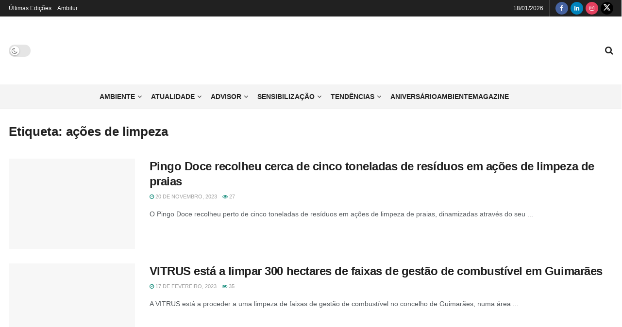

--- FILE ---
content_type: text/html; charset=UTF-8
request_url: https://www.ambientemagazine.com/tag/acoes-de-limpeza/
body_size: 45255
content:
<!doctype html>
<!--[if lt IE 7]><html class="no-js lt-ie9 lt-ie8 lt-ie7" lang="pt-PT"> <![endif]-->
<!--[if IE 7]><html class="no-js lt-ie9 lt-ie8" lang="pt-PT"> <![endif]-->
<!--[if IE 8]><html class="no-js lt-ie9" lang="pt-PT"> <![endif]-->
<!--[if IE 9]><html class="no-js lt-ie10" lang="pt-PT"> <![endif]-->
<!--[if gt IE 8]><!--><html class="no-js" lang="pt-PT"> <!--<![endif]--><head><script data-no-optimize="1">var litespeed_docref=sessionStorage.getItem("litespeed_docref");litespeed_docref&&(Object.defineProperty(document,"referrer",{get:function(){return litespeed_docref}}),sessionStorage.removeItem("litespeed_docref"));</script> <meta http-equiv="Content-Type" content="text/html; charset=UTF-8" /><meta name='viewport' content='width=device-width, initial-scale=1, user-scalable=yes' /><link rel="profile" href="http://gmpg.org/xfn/11" /><link rel="pingback" href="https://www.ambientemagazine.com/xmlrpc.php" /><meta name='robots' content='index, follow, max-image-preview:large, max-snippet:-1, max-video-preview:-1' /><style>img:is([sizes="auto" i], [sizes^="auto," i]) { contain-intrinsic-size: 3000px 1500px }</style> <script type="litespeed/javascript">var jnews_ajax_url='/?ajax-request=jnews'</script> <script type="litespeed/javascript">window.jnews=window.jnews||{},window.jnews.library=window.jnews.library||{},window.jnews.library=function(){"use strict";var e=this;e.win=window,e.doc=document,e.noop=function(){},e.globalBody=e.doc.getElementsByTagName("body")[0],e.globalBody=e.globalBody?e.globalBody:e.doc,e.win.jnewsDataStorage=e.win.jnewsDataStorage||{_storage:new WeakMap,put:function(e,t,n){this._storage.has(e)||this._storage.set(e,new Map),this._storage.get(e).set(t,n)},get:function(e,t){return this._storage.get(e).get(t)},has:function(e,t){return this._storage.has(e)&&this._storage.get(e).has(t)},remove:function(e,t){var n=this._storage.get(e).delete(t);return 0===!this._storage.get(e).size&&this._storage.delete(e),n}},e.windowWidth=function(){return e.win.innerWidth||e.docEl.clientWidth||e.globalBody.clientWidth},e.windowHeight=function(){return e.win.innerHeight||e.docEl.clientHeight||e.globalBody.clientHeight},e.requestAnimationFrame=e.win.requestAnimationFrame||e.win.webkitRequestAnimationFrame||e.win.mozRequestAnimationFrame||e.win.msRequestAnimationFrame||window.oRequestAnimationFrame||function(e){return setTimeout(e,1e3/60)},e.cancelAnimationFrame=e.win.cancelAnimationFrame||e.win.webkitCancelAnimationFrame||e.win.webkitCancelRequestAnimationFrame||e.win.mozCancelAnimationFrame||e.win.msCancelRequestAnimationFrame||e.win.oCancelRequestAnimationFrame||function(e){clearTimeout(e)},e.classListSupport="classList"in document.createElement("_"),e.hasClass=e.classListSupport?function(e,t){return e.classList.contains(t)}:function(e,t){return e.className.indexOf(t)>=0},e.addClass=e.classListSupport?function(t,n){e.hasClass(t,n)||t.classList.add(n)}:function(t,n){e.hasClass(t,n)||(t.className+=" "+n)},e.removeClass=e.classListSupport?function(t,n){e.hasClass(t,n)&&t.classList.remove(n)}:function(t,n){e.hasClass(t,n)&&(t.className=t.className.replace(n,""))},e.objKeys=function(e){var t=[];for(var n in e)Object.prototype.hasOwnProperty.call(e,n)&&t.push(n);return t},e.isObjectSame=function(e,t){var n=!0;return JSON.stringify(e)!==JSON.stringify(t)&&(n=!1),n},e.extend=function(){for(var e,t,n,o=arguments[0]||{},i=1,a=arguments.length;i<a;i++)if(null!==(e=arguments[i]))for(t in e)o!==(n=e[t])&&void 0!==n&&(o[t]=n);return o},e.dataStorage=e.win.jnewsDataStorage,e.isVisible=function(e){return 0!==e.offsetWidth&&0!==e.offsetHeight||e.getBoundingClientRect().length},e.getHeight=function(e){return e.offsetHeight||e.clientHeight||e.getBoundingClientRect().height},e.getWidth=function(e){return e.offsetWidth||e.clientWidth||e.getBoundingClientRect().width},e.supportsPassive=!1;try{var t=Object.defineProperty({},"passive",{get:function(){e.supportsPassive=!0}});"createEvent"in e.doc?e.win.addEventListener("test",null,t):"fireEvent"in e.doc&&e.win.attachEvent("test",null)}catch(e){}e.passiveOption=!!e.supportsPassive&&{passive:!0},e.setStorage=function(e,t){e="jnews-"+e;var n={expired:Math.floor(((new Date).getTime()+432e5)/1e3)};t=Object.assign(n,t);localStorage.setItem(e,JSON.stringify(t))},e.getStorage=function(e){e="jnews-"+e;var t=localStorage.getItem(e);return null!==t&&0<t.length?JSON.parse(localStorage.getItem(e)):{}},e.expiredStorage=function(){var t,n="jnews-";for(var o in localStorage)o.indexOf(n)>-1&&"undefined"!==(t=e.getStorage(o.replace(n,""))).expired&&t.expired<Math.floor((new Date).getTime()/1e3)&&localStorage.removeItem(o)},e.addEvents=function(t,n,o){for(var i in n){var a=["touchstart","touchmove"].indexOf(i)>=0&&!o&&e.passiveOption;"createEvent"in e.doc?t.addEventListener(i,n[i],a):"fireEvent"in e.doc&&t.attachEvent("on"+i,n[i])}},e.removeEvents=function(t,n){for(var o in n)"createEvent"in e.doc?t.removeEventListener(o,n[o]):"fireEvent"in e.doc&&t.detachEvent("on"+o,n[o])},e.triggerEvents=function(t,n,o){var i;o=o||{detail:null};return"createEvent"in e.doc?(!(i=e.doc.createEvent("CustomEvent")||new CustomEvent(n)).initCustomEvent||i.initCustomEvent(n,!0,!1,o),void t.dispatchEvent(i)):"fireEvent"in e.doc?((i=e.doc.createEventObject()).eventType=n,void t.fireEvent("on"+i.eventType,i)):void 0},e.getParents=function(t,n){void 0===n&&(n=e.doc);for(var o=[],i=t.parentNode,a=!1;!a;)if(i){var r=i;r.querySelectorAll(n).length?a=!0:(o.push(r),i=r.parentNode)}else o=[],a=!0;return o},e.forEach=function(e,t,n){for(var o=0,i=e.length;o<i;o++)t.call(n,e[o],o)},e.getText=function(e){return e.innerText||e.textContent},e.setText=function(e,t){var n="object"==typeof t?t.innerText||t.textContent:t;e.innerText&&(e.innerText=n),e.textContent&&(e.textContent=n)},e.httpBuildQuery=function(t){return e.objKeys(t).reduce(function t(n){var o=arguments.length>1&&void 0!==arguments[1]?arguments[1]:null;return function(i,a){var r=n[a];a=encodeURIComponent(a);var s=o?"".concat(o,"[").concat(a,"]"):a;return null==r||"function"==typeof r?(i.push("".concat(s,"=")),i):["number","boolean","string"].includes(typeof r)?(i.push("".concat(s,"=").concat(encodeURIComponent(r))),i):(i.push(e.objKeys(r).reduce(t(r,s),[]).join("&")),i)}}(t),[]).join("&")},e.get=function(t,n,o,i){return o="function"==typeof o?o:e.noop,e.ajax("GET",t,n,o,i)},e.post=function(t,n,o,i){return o="function"==typeof o?o:e.noop,e.ajax("POST",t,n,o,i)},e.ajax=function(t,n,o,i,a){var r=new XMLHttpRequest,s=n,c=e.httpBuildQuery(o);if(t=-1!=["GET","POST"].indexOf(t)?t:"GET",r.open(t,s+("GET"==t?"?"+c:""),!0),"POST"==t&&r.setRequestHeader("Content-type","application/x-www-form-urlencoded"),r.setRequestHeader("X-Requested-With","XMLHttpRequest"),r.onreadystatechange=function(){4===r.readyState&&200<=r.status&&300>r.status&&"function"==typeof i&&i.call(void 0,r.response)},void 0!==a&&!a){return{xhr:r,send:function(){r.send("POST"==t?c:null)}}}return r.send("POST"==t?c:null),{xhr:r}},e.scrollTo=function(t,n,o){function i(e,t,n){this.start=this.position(),this.change=e-this.start,this.currentTime=0,this.increment=20,this.duration=void 0===n?500:n,this.callback=t,this.finish=!1,this.animateScroll()}return Math.easeInOutQuad=function(e,t,n,o){return(e/=o/2)<1?n/2*e*e+t:-n/2*(--e*(e-2)-1)+t},i.prototype.stop=function(){this.finish=!0},i.prototype.move=function(t){e.doc.documentElement.scrollTop=t,e.globalBody.parentNode.scrollTop=t,e.globalBody.scrollTop=t},i.prototype.position=function(){return e.doc.documentElement.scrollTop||e.globalBody.parentNode.scrollTop||e.globalBody.scrollTop},i.prototype.animateScroll=function(){this.currentTime+=this.increment;var t=Math.easeInOutQuad(this.currentTime,this.start,this.change,this.duration);this.move(t),this.currentTime<this.duration&&!this.finish?e.requestAnimationFrame.call(e.win,this.animateScroll.bind(this)):this.callback&&"function"==typeof this.callback&&this.callback()},new i(t,n,o)},e.unwrap=function(t){var n,o=t;e.forEach(t,(function(e,t){n?n+=e:n=e})),o.replaceWith(n)},e.performance={start:function(e){performance.mark(e+"Start")},stop:function(e){performance.mark(e+"End"),performance.measure(e,e+"Start",e+"End")}},e.fps=function(){var t=0,n=0,o=0;!function(){var i=t=0,a=0,r=0,s=document.getElementById("fpsTable"),c=function(t){void 0===document.getElementsByTagName("body")[0]?e.requestAnimationFrame.call(e.win,(function(){c(t)})):document.getElementsByTagName("body")[0].appendChild(t)};null===s&&((s=document.createElement("div")).style.position="fixed",s.style.top="120px",s.style.left="10px",s.style.width="100px",s.style.height="20px",s.style.border="1px solid black",s.style.fontSize="11px",s.style.zIndex="100000",s.style.backgroundColor="white",s.id="fpsTable",c(s));var l=function(){o++,n=Date.now(),(a=(o/(r=(n-t)/1e3)).toPrecision(2))!=i&&(i=a,s.innerHTML=i+"fps"),1<r&&(t=n,o=0),e.requestAnimationFrame.call(e.win,l)};l()}()},e.instr=function(e,t){for(var n=0;n<t.length;n++)if(-1!==e.toLowerCase().indexOf(t[n].toLowerCase()))return!0},e.winLoad=function(t,n){function o(o){if("complete"===e.doc.readyState||"interactive"===e.doc.readyState)return!o||n?setTimeout(t,n||1):t(o),1}o()||e.addEvents(e.win,{load:o})},e.docReady=function(t,n){function o(o){if("complete"===e.doc.readyState||"interactive"===e.doc.readyState)return!o||n?setTimeout(t,n||1):t(o),1}o()||e.addEvents(e.doc,{DOMContentLiteSpeedLoaded:o})},e.fireOnce=function(){e.docReady((function(){e.assets=e.assets||[],e.assets.length&&(e.boot(),e.load_assets())}),50)},e.boot=function(){e.length&&e.doc.querySelectorAll("style[media]").forEach((function(e){"not all"==e.getAttribute("media")&&e.removeAttribute("media")}))},e.create_js=function(t,n){var o=e.doc.createElement("script");switch(o.setAttribute("src",t),n){case"defer":o.setAttribute("defer",!0);break;case"async":o.setAttribute("async",!0);break;case"deferasync":o.setAttribute("defer",!0),o.setAttribute("async",!0)}e.globalBody.appendChild(o)},e.load_assets=function(){"object"==typeof e.assets&&e.forEach(e.assets.slice(0),(function(t,n){var o="";t.defer&&(o+="defer"),t.async&&(o+="async"),e.create_js(t.url,o);var i=e.assets.indexOf(t);i>-1&&e.assets.splice(i,1)})),e.assets=jnewsoption.au_scripts=window.jnewsads=[]},e.setCookie=function(e,t,n){var o="";if(n){var i=new Date;i.setTime(i.getTime()+24*n*60*60*1e3),o="; expires="+i.toUTCString()}document.cookie=e+"="+(t||"")+o+"; path=/"},e.getCookie=function(e){for(var t=e+"=",n=document.cookie.split(";"),o=0;o<n.length;o++){for(var i=n[o];" "==i.charAt(0);)i=i.substring(1,i.length);if(0==i.indexOf(t))return i.substring(t.length,i.length)}return null},e.eraseCookie=function(e){document.cookie=e+"=; Path=/; Expires=Thu, 01 Jan 1970 00:00:01 GMT;"},e.docReady((function(){e.globalBody=e.globalBody==e.doc?e.doc.getElementsByTagName("body")[0]:e.globalBody,e.globalBody=e.globalBody?e.globalBody:e.doc})),e.winLoad((function(){e.winLoad((function(){var t=!1;if(void 0!==window.jnewsadmin)if(void 0!==window.file_version_checker){var n=e.objKeys(window.file_version_checker);n.length?n.forEach((function(e){t||"10.0.4"===window.file_version_checker[e]||(t=!0)})):t=!0}else t=!0;t&&(window.jnewsHelper.getMessage(),window.jnewsHelper.getNotice())}),2500)}))},window.jnews.library=new window.jnews.library</script> <title>Arquivo de ações de limpeza - Ambiente Magazine</title><link rel="canonical" href="https://www.ambientemagazine.com/tag/acoes-de-limpeza/" /><link rel="next" href="https://www.ambientemagazine.com/tag/acoes-de-limpeza/page/2/" /><meta property="og:locale" content="pt_PT" /><meta property="og:type" content="article" /><meta property="og:title" content="Arquivo de ações de limpeza - Ambiente Magazine" /><meta property="og:url" content="https://www.ambientemagazine.com/tag/acoes-de-limpeza/" /><meta property="og:site_name" content="Ambiente Magazine" /><meta name="twitter:card" content="summary_large_image" /><meta name="twitter:site" content="@ambientemagpt" /> <script type="application/ld+json" class="yoast-schema-graph">{"@context":"https://schema.org","@graph":[{"@type":"CollectionPage","@id":"https://www.ambientemagazine.com/tag/acoes-de-limpeza/","url":"https://www.ambientemagazine.com/tag/acoes-de-limpeza/","name":"Arquivo de ações de limpeza - Ambiente Magazine","isPartOf":{"@id":"https://www.ambientemagazine.com/#website"},"primaryImageOfPage":{"@id":"https://www.ambientemagazine.com/tag/acoes-de-limpeza/#primaryimage"},"image":{"@id":"https://www.ambientemagazine.com/tag/acoes-de-limpeza/#primaryimage"},"thumbnailUrl":"https://www.ambientemagazine.com/wp-content/uploads/2023/11/Pingo-Doce_Limpeza-de-praia.jpeg","breadcrumb":{"@id":"https://www.ambientemagazine.com/tag/acoes-de-limpeza/#breadcrumb"},"inLanguage":"pt-PT"},{"@type":"ImageObject","inLanguage":"pt-PT","@id":"https://www.ambientemagazine.com/tag/acoes-de-limpeza/#primaryimage","url":"https://www.ambientemagazine.com/wp-content/uploads/2023/11/Pingo-Doce_Limpeza-de-praia.jpeg","contentUrl":"https://www.ambientemagazine.com/wp-content/uploads/2023/11/Pingo-Doce_Limpeza-de-praia.jpeg","width":2000,"height":1500},{"@type":"BreadcrumbList","@id":"https://www.ambientemagazine.com/tag/acoes-de-limpeza/#breadcrumb","itemListElement":[{"@type":"ListItem","position":1,"name":"Início","item":"https://www.ambientemagazine.com/"},{"@type":"ListItem","position":2,"name":"ações de limpeza"}]},{"@type":"WebSite","@id":"https://www.ambientemagazine.com/#website","url":"https://www.ambientemagazine.com/","name":"Ambiente Magazine","description":"Magazine sobre o Ambiente","publisher":{"@id":"https://www.ambientemagazine.com/#organization"},"potentialAction":[{"@type":"SearchAction","target":{"@type":"EntryPoint","urlTemplate":"https://www.ambientemagazine.com/?s={search_term_string}"},"query-input":{"@type":"PropertyValueSpecification","valueRequired":true,"valueName":"search_term_string"}}],"inLanguage":"pt-PT"},{"@type":"Organization","@id":"https://www.ambientemagazine.com/#organization","name":"Ambiente Magazine","url":"https://www.ambientemagazine.com/","logo":{"@type":"ImageObject","inLanguage":"pt-PT","@id":"https://www.ambientemagazine.com/#/schema/logo/image/","url":"https://www.ambientemagazine.com/wp-content/uploads/2022/09/ambiente_logo.png","contentUrl":"https://www.ambientemagazine.com/wp-content/uploads/2022/09/ambiente_logo.png","width":1535,"height":771,"caption":"Ambiente Magazine"},"image":{"@id":"https://www.ambientemagazine.com/#/schema/logo/image/"},"sameAs":["https://www.facebook.com/ambientemag","https://x.com/ambientemagpt","https://www.linkedin.com/company/ambientemagazine/","https://www.instagram.com/ambientemagazine.pt/"]}]}</script> <link rel="alternate" type="application/rss+xml" title="Ambiente Magazine &raquo; Feed" href="https://www.ambientemagazine.com/feed/" /><link rel="alternate" type="application/rss+xml" title="Ambiente Magazine &raquo; Feed de comentários" href="https://www.ambientemagazine.com/comments/feed/" /><link rel="alternate" type="application/rss+xml" title="Feed de etiquetas Ambiente Magazine &raquo; ações de limpeza" href="https://www.ambientemagazine.com/tag/acoes-de-limpeza/feed/" /><style id="litespeed-ccss">ul{box-sizing:border-box}:root{--wp--preset--font-size--normal:16px;--wp--preset--font-size--huge:42px}body{--wp--preset--color--black:#000;--wp--preset--color--cyan-bluish-gray:#abb8c3;--wp--preset--color--white:#fff;--wp--preset--color--pale-pink:#f78da7;--wp--preset--color--vivid-red:#cf2e2e;--wp--preset--color--luminous-vivid-orange:#ff6900;--wp--preset--color--luminous-vivid-amber:#fcb900;--wp--preset--color--light-green-cyan:#7bdcb5;--wp--preset--color--vivid-green-cyan:#00d084;--wp--preset--color--pale-cyan-blue:#8ed1fc;--wp--preset--color--vivid-cyan-blue:#0693e3;--wp--preset--color--vivid-purple:#9b51e0;--wp--preset--gradient--vivid-cyan-blue-to-vivid-purple:linear-gradient(135deg,rgba(6,147,227,1) 0%,#9b51e0 100%);--wp--preset--gradient--light-green-cyan-to-vivid-green-cyan:linear-gradient(135deg,#7adcb4 0%,#00d082 100%);--wp--preset--gradient--luminous-vivid-amber-to-luminous-vivid-orange:linear-gradient(135deg,rgba(252,185,0,1) 0%,rgba(255,105,0,1) 100%);--wp--preset--gradient--luminous-vivid-orange-to-vivid-red:linear-gradient(135deg,rgba(255,105,0,1) 0%,#cf2e2e 100%);--wp--preset--gradient--very-light-gray-to-cyan-bluish-gray:linear-gradient(135deg,#eee 0%,#a9b8c3 100%);--wp--preset--gradient--cool-to-warm-spectrum:linear-gradient(135deg,#4aeadc 0%,#9778d1 20%,#cf2aba 40%,#ee2c82 60%,#fb6962 80%,#fef84c 100%);--wp--preset--gradient--blush-light-purple:linear-gradient(135deg,#ffceec 0%,#9896f0 100%);--wp--preset--gradient--blush-bordeaux:linear-gradient(135deg,#fecda5 0%,#fe2d2d 50%,#6b003e 100%);--wp--preset--gradient--luminous-dusk:linear-gradient(135deg,#ffcb70 0%,#c751c0 50%,#4158d0 100%);--wp--preset--gradient--pale-ocean:linear-gradient(135deg,#fff5cb 0%,#b6e3d4 50%,#33a7b5 100%);--wp--preset--gradient--electric-grass:linear-gradient(135deg,#caf880 0%,#71ce7e 100%);--wp--preset--gradient--midnight:linear-gradient(135deg,#020381 0%,#2874fc 100%);--wp--preset--duotone--dark-grayscale:url('#wp-duotone-dark-grayscale');--wp--preset--duotone--grayscale:url('#wp-duotone-grayscale');--wp--preset--duotone--purple-yellow:url('#wp-duotone-purple-yellow');--wp--preset--duotone--blue-red:url('#wp-duotone-blue-red');--wp--preset--duotone--midnight:url('#wp-duotone-midnight');--wp--preset--duotone--magenta-yellow:url('#wp-duotone-magenta-yellow');--wp--preset--duotone--purple-green:url('#wp-duotone-purple-green');--wp--preset--duotone--blue-orange:url('#wp-duotone-blue-orange');--wp--preset--font-size--small:13px;--wp--preset--font-size--medium:20px;--wp--preset--font-size--large:36px;--wp--preset--font-size--x-large:42px;--wp--preset--spacing--20:.44rem;--wp--preset--spacing--30:.67rem;--wp--preset--spacing--40:1rem;--wp--preset--spacing--50:1.5rem;--wp--preset--spacing--60:2.25rem;--wp--preset--spacing--70:3.38rem;--wp--preset--spacing--80:5.06rem}#cookie-law-info-bar{font-size:15px;margin:0 auto;padding:12px 10px;position:absolute;text-align:center;box-sizing:border-box;width:100%;z-index:9999;display:none;left:0;font-weight:300;box-shadow:0 -1px 10px 0 rgba(172,171,171,.3)}#cookie-law-info-bar span{vertical-align:middle}.cli-plugin-button,.cli-plugin-button:visited{display:inline-block;padding:9px 12px;color:#fff;text-decoration:none;position:relative;margin-left:5px;text-decoration:none}.cli-plugin-button,.cli-plugin-button:visited,.medium.cli-plugin-button,.medium.cli-plugin-button:visited{font-size:13px;font-weight:400;line-height:1}.cli-plugin-button{margin-top:5px}.cli-bar-popup{-moz-background-clip:padding;-webkit-background-clip:padding;background-clip:padding-box;-webkit-border-radius:30px;-moz-border-radius:30px;border-radius:30px;padding:20px}.cli-container-fluid{padding-right:15px;padding-left:15px;margin-right:auto;margin-left:auto}.cli-row{display:-ms-flexbox;display:flex;-ms-flex-wrap:wrap;flex-wrap:wrap;margin-right:-15px;margin-left:-15px}.cli-align-items-stretch{-ms-flex-align:stretch!important;align-items:stretch!important}.cli-px-0{padding-left:0;padding-right:0}.cli-btn{font-size:14px;display:inline-block;font-weight:400;text-align:center;white-space:nowrap;vertical-align:middle;border:1px solid transparent;padding:.5rem 1.25rem;line-height:1;border-radius:.25rem}.cli-modal-backdrop{position:fixed;top:0;right:0;bottom:0;left:0;z-index:1040;background-color:#000;display:none}.cli-modal-backdrop.cli-fade{opacity:0}.cli-modal a{text-decoration:none}.cli-modal .cli-modal-dialog{position:relative;width:auto;margin:.5rem;font-family:-apple-system,BlinkMacSystemFont,"Segoe UI",Roboto,"Helvetica Neue",Arial,sans-serif,"Apple Color Emoji","Segoe UI Emoji","Segoe UI Symbol";font-size:1rem;font-weight:400;line-height:1.5;color:#212529;text-align:left;display:-ms-flexbox;display:flex;-ms-flex-align:center;align-items:center;min-height:calc(100% - (.5rem*2))}@media (min-width:576px){.cli-modal .cli-modal-dialog{max-width:500px;margin:1.75rem auto;min-height:calc(100% - (1.75rem*2))}}@media (min-width:992px){.cli-modal .cli-modal-dialog{max-width:900px}}.cli-modal-content{position:relative;display:-ms-flexbox;display:flex;-ms-flex-direction:column;flex-direction:column;width:100%;background-color:#fff;background-clip:padding-box;border-radius:.3rem;outline:0}.cli-modal .cli-modal-close{position:absolute;right:10px;top:10px;z-index:1;padding:0;background-color:transparent!important;border:0;-webkit-appearance:none;font-size:1.5rem;font-weight:700;line-height:1;color:#000;text-shadow:0 1px 0 #fff}.cli-switch{display:inline-block;position:relative;min-height:1px;padding-left:70px;font-size:14px}.cli-switch input[type=checkbox]{display:none}.cli-switch .cli-slider{background-color:#e3e1e8;height:24px;width:50px;bottom:0;left:0;position:absolute;right:0;top:0}.cli-switch .cli-slider:before{background-color:#fff;bottom:2px;content:"";height:20px;left:2px;position:absolute;width:20px}.cli-switch input:checked+.cli-slider{background-color:#00acad}.cli-switch input:checked+.cli-slider:before{transform:translateX(26px)}.cli-switch .cli-slider{border-radius:34px}.cli-switch .cli-slider:before{border-radius:50%}.cli-tab-content{background:#fff}.cli-tab-content{width:100%;padding:30px}@media (max-width:767px){.cli-tab-content{padding:30px 10px}}.cli-container-fluid{padding-right:15px;padding-left:15px;margin-right:auto;margin-left:auto}.cli-row{display:-ms-flexbox;display:flex;-ms-flex-wrap:wrap;flex-wrap:wrap;margin-right:-15px;margin-left:-15px}.cli-align-items-stretch{-ms-flex-align:stretch!important;align-items:stretch!important}.cli-px-0{padding-left:0;padding-right:0}.cli-btn{font-size:14px;display:inline-block;font-weight:400;text-align:center;white-space:nowrap;vertical-align:middle;border:1px solid transparent;padding:.5rem 1.25rem;line-height:1;border-radius:.25rem}.cli-modal-backdrop{position:fixed;top:0;right:0;bottom:0;left:0;z-index:1040;background-color:#000;-webkit-transform:scale(0);transform:scale(0)}.cli-modal-backdrop.cli-fade{opacity:0}.cli-modal{position:fixed;top:0;right:0;bottom:0;left:0;z-index:99999;transform:scale(0);overflow:hidden;outline:0;display:none}.cli-modal a{text-decoration:none}.cli-modal .cli-modal-dialog{position:relative;width:auto;margin:.5rem;font-family:inherit;font-size:1rem;font-weight:400;line-height:1.5;color:#212529;text-align:left;display:-ms-flexbox;display:flex;-ms-flex-align:center;align-items:center;min-height:calc(100% - (.5rem*2))}@media (min-width:576px){.cli-modal .cli-modal-dialog{max-width:500px;margin:1.75rem auto;min-height:calc(100% - (1.75rem*2))}}.cli-modal-content{position:relative;display:-ms-flexbox;display:flex;-ms-flex-direction:column;flex-direction:column;width:100%;background-color:#fff;background-clip:padding-box;border-radius:.2rem;box-sizing:border-box;outline:0}.cli-switch{display:inline-block;position:relative;min-height:1px;padding-left:38px;font-size:14px}.cli-switch input[type=checkbox]{display:none}.cli-switch .cli-slider{background-color:#e3e1e8;height:20px;width:38px;bottom:0;left:0;position:absolute;right:0;top:0}.cli-switch .cli-slider:before{background-color:#fff;bottom:2px;content:"";height:15px;left:3px;position:absolute;width:15px}.cli-switch input:checked+.cli-slider{background-color:#61a229}.cli-switch input:checked+.cli-slider:before{transform:translateX(18px)}.cli-switch .cli-slider{border-radius:34px;font-size:0}.cli-switch .cli-slider:before{border-radius:50%}.cli-tab-content{background:#fff}.cli-tab-content{width:100%;padding:5px 30px 5px 5px;box-sizing:border-box}@media (max-width:767px){.cli-tab-content{padding:30px 10px}}.cli-tab-footer .cli-btn{background-color:#00acad;padding:10px 15px;text-decoration:none}.cli-tab-footer .wt-cli-privacy-accept-btn{background-color:#61a229;color:#fff;border-radius:0}.cli-tab-footer{width:100%;text-align:right;padding:20px 0}.cli-col-12{width:100%}.cli-tab-header{display:flex;justify-content:space-between}.cli-tab-header a:before{width:10px;height:2px;left:0;top:calc(50% - 1px)}.cli-tab-header a:after{width:2px;height:10px;left:4px;top:calc(50% - 5px);-webkit-transform:none;transform:none}.cli-tab-header a:before{width:7px;height:7px;border-right:1px solid #4a6e78;border-bottom:1px solid #4a6e78;content:" ";transform:rotate(-45deg);margin-right:10px}.cli-tab-header a.cli-nav-link{position:relative;display:flex;align-items:center;font-size:14px;color:#000;text-transform:capitalize}.cli-tab-header{border-radius:5px;padding:12px 15px;background-color:#f2f2f2}.cli-modal .cli-modal-close{position:absolute;right:0;top:0;z-index:1;-webkit-appearance:none;width:40px;height:40px;padding:0;border-radius:50%;padding:10px;background:0 0;border:none;min-width:40px}.cli-tab-container h4{font-family:inherit;font-size:16px;margin-bottom:15px;margin:10px 0}#cliSettingsPopup .cli-tab-section-container{padding-top:12px}.cli-privacy-content-text{font-size:14px;line-height:1.4;margin-top:0;padding:0;color:#000}.cli-tab-content{display:none}.cli-tab-section .cli-tab-content{padding:10px 20px 5px}.cli-tab-section{margin-top:5px}@media (min-width:992px){.cli-modal .cli-modal-dialog{max-width:645px}}.cli-switch .cli-slider:after{content:attr(data-cli-disable);position:absolute;right:50px;color:#000;font-size:12px;text-align:right;min-width:80px}.cli-switch input:checked+.cli-slider:after{content:attr(data-cli-enable)}.cli-privacy-overview:not(.cli-collapsed) .cli-privacy-content{max-height:60px;overflow:hidden}a.cli-privacy-readmore{font-size:12px;margin-top:12px;display:inline-block;padding-bottom:0;color:#000;text-decoration:underline}.cli-modal-footer{position:relative}a.cli-privacy-readmore:before{content:attr(data-readmore-text)}.cli-modal-close svg{fill:#000}span.cli-necessary-caption{color:#000;font-size:12px}.cli-tab-container .cli-row{max-height:500px;overflow-y:auto}.wt-cli-sr-only{display:none;font-size:16px}.cli-bar-container{float:none;margin:0 auto;display:-webkit-box;display:-moz-box;display:-ms-flexbox;display:-webkit-flex;display:flex;justify-content:space-between;-webkit-box-align:center;-moz-box-align:center;-ms-flex-align:center;-webkit-align-items:center;align-items:center}.cli-bar-btn_container{margin-left:20px;display:-webkit-box;display:-moz-box;display:-ms-flexbox;display:-webkit-flex;display:flex;-webkit-box-align:center;-moz-box-align:center;-ms-flex-align:center;-webkit-align-items:center;align-items:center;flex-wrap:nowrap}.cli-bar-btn_container a{white-space:nowrap}.cli-style-v2{font-size:11pt;line-height:18px;font-weight:400}.cli-style-v2 .cli-bar-message{width:70%;text-align:left}.cli-style-v2 .cli-bar-btn_container .cli_action_button,.cli-style-v2 .cli-bar-btn_container .cli_settings_button{margin-left:5px}.cli-style-v2 .cli-bar-btn_container .cli-plugin-button{margin-top:5px;margin-bottom:5px}.wt-cli-necessary-checkbox{display:none!important}@media (max-width:985px){.cli-style-v2 .cli-bar-message{width:100%}.cli-style-v2.cli-bar-container{justify-content:left;flex-wrap:wrap}.cli-style-v2 .cli-bar-btn_container{margin-left:0;margin-top:10px}}.wt-cli-privacy-overview-actions{padding-bottom:0}@media only screen and (max-width:479px) and (min-width:320px){.cli-style-v2 .cli-bar-btn_container{flex-wrap:wrap}}.wt-cli-cookie-description{font-size:14px;line-height:1.4;margin-top:0;padding:0;color:#000}:root{--page-title-display:block}.fa{display:inline-block;font:normal normal normal 14px/1 FontAwesome;font-size:inherit;text-rendering:auto;-webkit-font-smoothing:antialiased;-moz-osx-font-smoothing:grayscale}.fa-search:before{content:"\F002"}.fa-clock-o:before{content:"\F017"}.fa-eye:before{content:"\F06E"}.fa-twitter:before{content:"\F099"}.fa-facebook:before{content:"\F09A"}.fa-bars:before{content:"\F0C9"}.fa-linkedin:before{content:"\F0E1"}.fa-angle-up:before{content:"\F106"}.fa-instagram:before{content:"\F16D"}[class^=jegicon-]:before{font-family:jegicon!important;font-style:normal!important;font-weight:400!important;font-variant:normal!important;text-transform:none!important;speak:none;line-height:1;-webkit-font-smoothing:antialiased;-moz-osx-font-smoothing:grayscale}.jegicon-cross:before{content:"d"}button::-moz-focus-inner{padding:0;border:0}a,article,body,div,form,h1,h3,h4,html,i,img,label,li,p,span,ul{margin:0;padding:0;border:0;font-size:100%;font:inherit;vertical-align:baseline}article{display:block}body{line-height:1}ul{list-style:none}body{color:#53585c;background:#fff;font-family:Helvetica Neue,Helvetica,Roboto,Arial,sans-serif;font-size:14px;line-height:1.6em;-webkit-font-smoothing:antialiased;-moz-osx-font-smoothing:grayscale;overflow-anchor:none}body,html{height:100%;margin:0}::-webkit-selection{background:#fde69a;color:#212121;text-shadow:none}a{color:#f70d28;text-decoration:none}img{vertical-align:middle}img{max-width:100%;-ms-interpolation-mode:bicubic;height:auto}button,input,label{font:inherit}[class*=jeg_] .fa{font-family:FontAwesome}.clearfix:after,.container:after,.jeg_postblock:after,.row:after{content:"";display:table;clear:both}h1,h3,h4{color:#212121;text-rendering:optimizeLegibility}h1{font-size:2.25em;margin:.67em 0 .5em;line-height:1.25;letter-spacing:-.02em}h3{font-size:1.563em;margin:1em 0 .5em;line-height:1.4}h4{font-size:1.25em;margin:1.33em 0 .5em;line-height:1.5}i{font-style:italic}p{margin:0 0 1.75em;text-rendering:optimizeLegibility}@media (max-width:767px){.container{width:98%;width:calc(100% - 10px)}}@media (max-width:479px){.container{width:100%}}@media (min-width:768px){.container{max-width:750px}}@media (min-width:992px){.container{max-width:970px}}@media (min-width:1200px){.container{max-width:1170px}}.container{padding-right:15px;padding-left:15px;margin-right:auto;margin-left:auto}.row{margin-right:-15px;margin-left:-15px}.col-sm-4,.col-sm-12{position:relative;min-height:1px;padding-right:15px;padding-left:15px}@media (min-width:767px){.col-sm-4,.col-sm-12{float:left}.col-sm-12{width:100%}.col-sm-4{width:33.33333333%}}*,:after,:before{-webkit-box-sizing:border-box;-moz-box-sizing:border-box;box-sizing:border-box}.jeg_viewport{position:relative}.jeg_container{width:auto;margin:0 auto;padding:0}.jeg_content{background:#fff}.jeg_content{padding:30px 0 40px}.jeg_sidebar{padding-left:30px}.theiaStickySidebar{-webkit-backface-visibility:hidden}input:not([type=submit]){display:inline-block;background:#fff;border:1px solid #e0e0e0;border-radius:0;padding:7px 14px;height:40px;outline:none;font-size:14px;font-weight:300;margin:0;width:100%;max-width:100%;box-shadow:none}input[type=checkbox]{width:auto;height:auto;line-height:inherit;display:inline}.btn{border:none;border-radius:0;background:#f70d28;color:#fff;padding:0 20px;line-height:40px;height:40px;display:inline-block;text-transform:uppercase;font-size:13px;font-weight:700;letter-spacing:1px;outline:0;-webkit-appearance:none}.jeg_header{position:relative}.jeg_header .container{height:100%}.jeg_nav_row{position:relative;-js-display:flex;display:-webkit-flex;display:-ms-flexbox;display:flex;-webkit-flex-flow:row nowrap;-ms-flex-flow:row nowrap;flex-flow:row nowrap;-webkit-align-items:center;-ms-flex-align:center;align-items:center;-webkit-justify-content:space-between;-ms-flex-pack:justify;justify-content:space-between;height:100%}.jeg_nav_grow{-webkit-box-flex:1;-ms-flex:1;flex:1}.jeg_nav_normal{-webkit-box-flex:0 0 auto;-ms-flex:0 0 auto;flex:0 0 auto}.item_wrap{width:100%;display:inline-block;display:-webkit-flex;display:-ms-flexbox;display:flex;-webkit-flex-flow:row wrap;-ms-flex-flow:row wrap;flex-flow:row wrap;-webkit-align-items:center;-ms-flex-align:center;align-items:center}.jeg_nav_left{margin-right:auto}.jeg_nav_right{margin-left:auto}.jeg_nav_center{margin:0 auto}.jeg_nav_alignleft{justify-content:flex-start}.jeg_nav_alignright{justify-content:flex-end}.jeg_nav_aligncenter{justify-content:center}.jeg_topbar{font-size:12px;color:#757575;position:relative;z-index:11;background:#f5f5f5;border-bottom:1px solid #e0e0e0;-webkit-font-smoothing:auto;-moz-osx-font-smoothing:auto}.jeg_topbar .jeg_nav_item{padding:0 12px;border-right:1px solid #e0e0e0}.jeg_topbar.dark{background:#212121;color:#f5f5f5;border-bottom-width:0}.jeg_topbar.dark,.jeg_topbar.dark .jeg_nav_item{border-color:hsla(0,0%,100%,.15)}.jeg_topbar .jeg_nav_item:last-child{border-right-width:0}.jeg_topbar .jeg_nav_row{height:34px;line-height:34px}.jeg_midbar{background-color:#fff;height:140px;position:relative;z-index:10;border-bottom:0 solid #e8e8e8}.jeg_midbar .jeg_nav_item{padding:0 14px}.jeg_navbar{background:#fff;position:relative;border-top:0 solid #e8e8e8;border-bottom:1px solid #e8e8e8;line-height:50px;z-index:9;-webkit-box-sizing:content-box;box-sizing:content-box}.jeg_navbar:first-child{z-index:10}.jeg_navbar .jeg_nav_item{padding:0 14px}.jeg_nav_item:first-child{padding-left:0}.jeg_nav_item:last-child{padding-right:0}.jeg_logo{position:relative}.site-title{margin:0;padding:0;line-height:1;font-size:60px;letter-spacing:-.02em}.jeg_mobile_logo .site-title{font-size:34px}.site-title a{display:block;color:#212121}.jeg_logo img{height:auto;image-rendering:optimizeQuality;display:block}.jeg_nav_left .jeg_logo{margin-right:7px}.jeg_nav_left .jeg_logo:last-child{margin-right:28px}.btn .fa{margin-right:2px;font-size:14px}.jeg_navbar .btn{height:36px;line-height:36px;font-size:12px;font-weight:500;padding:0 16px}.jeg_topbar .socials_widget a{margin:0 5px 0 0}.jeg_topbar .socials_widget a .fa{width:26px;line-height:26px}.jeg_search_wrapper{position:relative}.jeg_search_wrapper .jeg_search_form{display:block;position:relative;line-height:normal;min-width:60%}.jeg_search_toggle{color:#212121;display:block;text-align:center}.jeg_midbar .jeg_search_toggle{font-size:18px;min-width:16px;line-height:50px}.jeg_navbar .jeg_search_toggle{font-size:16px;min-width:15px}.jeg_search_wrapper .jeg_search_input{width:100%;vertical-align:middle;height:40px;padding:.5em 30px .5em 14px}.jeg_search_wrapper .jeg_search_button{color:#212121;background:0 0;border:0;font-size:14px;outline:none;position:absolute;height:auto;min-height:unset;line-height:normal;top:0;bottom:0;right:0;padding:0 10px}.jeg_navbar .jeg_search_wrapper .jeg_search_input{height:36px}.jeg_search_no_expand .jeg_search_toggle{display:none}.jeg_search_no_expand.round .jeg_search_input{border-radius:33px;padding:.5em 15px}.jeg_search_no_expand.round .jeg_search_button{padding-right:12px}.jeg_midbar .jeg_search_wrapper .jeg_search_button{padding-right:15px}.jeg_search_popup_expand .jeg_search_form{display:block;opacity:0;visibility:hidden;position:absolute;top:100%;right:-4px;text-align:center;width:325px;background:#fff;border:1px solid #eee;padding:0;height:0;z-index:12;-webkit-box-shadow:0 1px 4px rgba(0,0,0,.09);box-shadow:0 1px 4px rgba(0,0,0,.09)}.jeg_search_popup_expand .jeg_search_form:before{border-color:transparent transparent #fff;border-style:solid;border-width:0 8px 8px;content:"";right:16px;position:absolute;top:-8px;z-index:98}.jeg_search_popup_expand .jeg_search_form:after{border-color:transparent transparent #eaeaea;border-style:solid;border-width:0 9px 9px;content:"";right:15px;position:absolute;top:-9px;z-index:97}.jeg_search_popup_expand .jeg_search_input{width:100%;-webkit-box-shadow:inset 0 0 15px 0 rgba(0,0,0,.08);box-shadow:inset 0 0 15px 0 rgba(0,0,0,.08)}.jeg_search_popup_expand .jeg_search_button{color:#888;position:absolute;top:0;bottom:0;right:20px}.jeg_midbar .jeg_search_popup_expand:last-child .jeg_search_form,.jeg_midbar .jeg_search_popup_expand:last-child .jeg_search_result{right:-18px}.jeg_midbar .jeg_search_popup_expand .jeg_search_form:before{right:17px}.jeg_midbar .jeg_search_popup_expand .jeg_search_form:after{right:16px}.jeg_navbar:not(.jeg_navbar_boxed):not(.jeg_navbar_menuborder) .jeg_search_popup_expand:last-child .jeg_search_form,.jeg_navbar:not(.jeg_navbar_boxed):not(.jeg_navbar_menuborder) .jeg_search_popup_expand:last-child .jeg_search_result{right:-17px}.jeg_search_hide{display:none}.jeg_search_result{opacity:0;visibility:hidden;position:absolute;top:100%;right:-4px;width:325px;background:#fff;border:1px solid #eee;padding:0;height:0;line-height:1;z-index:9;-webkit-box-shadow:0 1px 4px rgba(0,0,0,.09);box-shadow:0 1px 4px rgba(0,0,0,.09)}.jeg_header .jeg_search_result{z-index:10}.jeg_search_no_expand .jeg_search_result{margin-top:0;opacity:1;visibility:visible;height:auto;min-width:100%;right:0}.jeg_search_result.with_result .search-all-button{overflow:hidden}.jeg_search_result .search-link{display:none;text-align:center;font-size:12px;padding:12px 15px;border-top:1px solid #eee}.jeg_search_result .search-link .fa{margin-right:5px}.jeg_search_result.with_result .search-all-button{display:block}.jeg_menu>li{position:relative;float:left;text-align:left;padding-right:1.2em}.jeg_menu>li:last-child{padding-right:0}.jeg_topbar .jeg_menu>li>a{color:inherit}.jeg_menu li li{position:relative;line-height:20px}.jeg_menu li>ul{background:#fff;position:absolute;display:none;top:100%;left:0;min-width:15em;text-align:left;z-index:11;white-space:nowrap;-webkit-box-shadow:0 0 2px rgba(0,0,0,.1),0 20px 40px rgba(0,0,0,.18);box-shadow:0 0 2px rgba(0,0,0,.1),0 20px 40px rgba(0,0,0,.18)}.jeg_menu li>ul li a{padding:8px 16px;font-size:13px;color:#7b7b7b;border-bottom:1px solid #eee}.jeg_menu li>ul>li:last-child>a{border-bottom:0}.jeg_menu a{display:block}.jeg_menu a{position:relative}.jeg_main_menu>li{margin:0;padding:0;list-style:none;float:left}.jeg_main_menu>li>a{color:#212121;display:block;position:relative;padding:0 16px;margin:0;font-size:1em;font-weight:700;line-height:50px;text-transform:uppercase;white-space:nowrap}.jeg_megamenu ul.sub-menu{display:none!important}.jeg_menu_style_1>li{padding-right:22px;line-height:50px}.jeg_menu_style_1>li:last-child{padding-right:0}.jeg_menu_style_1>li>a{display:inline-block;padding:6px 0;margin:0;line-height:normal}.jeg_menu_style_1>li>a:before{content:"";position:absolute;bottom:0;width:0;height:2px;background:#f70d28;opacity:0}.jeg_navbar_mobile_wrapper,.jeg_navbar_mobile_wrapper .sticky_blankspace{display:none}.jeg_stickybar{position:fixed;top:0;left:auto;width:100%;z-index:9997;margin:0 auto;opacity:0;visibility:hidden}.jeg_stickybar .jeg_logo img{width:auto;max-height:36px}.jeg_topbar .jeg_menu>li{padding-right:12px}.jeg_topbar .jeg_menu>li:last-child{padding-right:0}.jeg_topbar,.jeg_topbar.dark{border-top-style:solid}.jeg_menu li.jeg_megamenu{position:static}.jeg_megamenu .sub-menu{background:#fff;position:absolute;display:none;top:100%;left:0;right:0;z-index:11;-webkit-box-shadow:0 0 2px rgba(0,0,0,.1),0 20px 40px rgba(0,0,0,.18);box-shadow:0 0 2px rgba(0,0,0,.1),0 20px 40px rgba(0,0,0,.18)}.jeg_megamenu .jeg_thumb{max-height:200px}.jeg_newsfeed{display:table;table-layout:fixed;width:100%;min-height:192px}.sub-menu .jeg_newsfeed_subcat{display:table-cell;background:#f9f9f9;border-color:#eee;border-right:1px #eee;border-style:solid;vertical-align:top;width:180px}ul.jeg_subcat_item{margin:20px 0}.jeg_newsfeed_subcat li{border-top:1px solid transparent;border-bottom:1px solid transparent}.jeg_newsfeed_subcat li a{display:block;color:#a0a0a0;font-size:12px;font-weight:700;text-transform:uppercase;padding:5px 20px}.jeg_newsfeed_subcat li.active{background:#fff;border-color:#eee;margin-right:-1px;padding-right:1px}.jeg_newsfeed_subcat li.active a{color:#212121;background:transparent!important}.jeg_newsfeed_list{display:table-cell;position:relative;overflow:hidden;padding:20px;width:100%;z-index:1}.jeg_newsfeed_list .jeg_newsfeed_container{opacity:0;height:0}.newsfeed_carousel{display:block;overflow:visible}.jeg_newsfeed .jeg_post_title{font-size:13px;margin:5px 0 0}.jeg_newsfeed_list .newsfeed_carousel{position:absolute;visibility:hidden}.newsfeed_overlay{background:#fff;width:100%;height:100%;position:absolute;top:0;left:0;opacity:1}.newsfeed_preloader{position:absolute;top:0;bottom:0;left:0;right:0;margin:auto;width:16px;height:16px}.jeg_preloader span{height:16px;width:16px;background-color:#999;-webkit-animation:jeg_preloader_bounce 1.4s ease-in-out infinite both;animation:jeg_preloader_bounce 1.4s ease-in-out infinite both;position:absolute;top:0;border-radius:100%}.jeg_preloader span:first-of-type{left:-22px;-webkit-animation-delay:-.32s;animation-delay:-.32s}.jeg_preloader span:nth-of-type(2){-webkit-animation-delay:-.16s;animation-delay:-.16s}.jeg_preloader span:last-of-type{left:22px}@-webkit-keyframes jeg_preloader_bounce{0%,80%,to{-webkit-transform:scale(0);opacity:0}40%{-webkit-transform:scale(1);opacity:1}}@keyframes jeg_preloader_bounce{0%,80%,to{-webkit-transform:scale(0);transform:scale(0);opacity:0}40%{-webkit-transform:scale(1);transform:scale(1);opacity:1}}.jeg_navbar_mobile{display:none;position:relative;background:#fff;box-shadow:0 2px 6px rgba(0,0,0,.1);top:0;transform:translateZ(0)}.jeg_navbar_mobile .container{width:100%;height:100%}.jeg_mobile_bottombar{border-style:solid;height:60px;line-height:60px}.jeg_mobile_bottombar .jeg_nav_item{padding:0 10px}.jeg_navbar_mobile .jeg_nav_left .jeg_nav_item:first-child{padding-left:0}.jeg_navbar_mobile .jeg_nav_right .jeg_nav_item:last-child{padding-right:0}.jeg_navbar_mobile .toggle_btn{color:#212121;font-size:22px;display:block}.jeg_mobile_logo a{display:block}.jeg_mobile_logo img{width:auto;max-height:40px;display:block}.jeg_mobile_wrapper .jeg_search_no_expand .jeg_search_input{box-shadow:inset 0 2px 2px rgba(0,0,0,.05)}.jeg_mobile_wrapper .jeg_search_result{width:100%;border-left:0;border-right:0;right:0}.jeg_bg_overlay{content:"";display:block;position:fixed;width:100%;top:0;bottom:0;background:#000;background:-webkit-linear-gradient(180deg,#000,#434343);background:linear-gradient(180deg,#000,#434343);opacity:0;z-index:9998;visibility:hidden}.jeg_mobile_wrapper{opacity:0;display:block;position:fixed;top:0;left:0;background:#fff;width:320px;height:100%;overflow-x:hidden;overflow-y:auto;z-index:9999;-webkit-transform:translate3d(-100%,0,0);transform:translate3d(-100%,0,0)}.jeg_menu_close{position:fixed;top:15px;right:15px;padding:0;font-size:16px;color:#fff;opacity:0;visibility:hidden;-webkit-transform:rotate(-90deg);transform:rotate(-90deg);z-index:9999}@media only screen and (min-width:1023px){.jeg_menu_close{font-size:20px;padding:20px}}.jeg_mobile_wrapper .nav_wrap{min-height:100%;display:flex;flex-direction:column;position:relative}.jeg_mobile_wrapper .nav_wrap:before{content:"";position:absolute;top:0;left:0;right:0;bottom:0;min-height:100%;z-index:-1}.jeg_mobile_wrapper .item_main{flex:1}.jeg_aside_item{display:block;padding:20px;border-bottom:1px solid #eee}.jeg_aside_item:last-child{border-bottom:0}.jeg_aside_item:after{content:"";display:table;clear:both}.jeg_navbar_mobile_wrapper{position:relative;z-index:9}.jeg_mobile_menu li a{color:#212121;margin-bottom:15px;display:block;font-size:18px;line-height:1.444em;font-weight:700;position:relative}.jeg_mobile_menu ul{padding-bottom:10px}.jeg_mobile_menu ul li a{color:#757575;font-size:15px;font-weight:400;margin-bottom:12px;padding-bottom:5px;border-bottom:1px solid #eee}.jeg_pl_md_2{margin-bottom:30px;overflow:hidden}.jeg_pl_md_2 .jeg_thumb{width:260px}.jeg_pl_md_2 .jeg_thumb{float:left;margin-right:30px}.jeg_pl_md_2 .jeg_postblock_content{overflow:hidden}.jeg_pl_md_2 .jeg_post_title{font-size:22px;font-weight:700;line-height:1.4em;margin:0 0 5px}.jeg_postblock{margin-bottom:20px;position:relative}.jeg_post_title{letter-spacing:-.02em}.jeg_post_title a{color:#212121}.jeg_post_excerpt{font-size:14px;line-height:1.6;margin-top:1em}.jeg_post_excerpt p{margin-bottom:1em}.jeg_post_excerpt p:last-of-type{margin-bottom:0}.jeg_post_meta{font-size:11px;text-transform:uppercase;color:#a0a0a0}.jeg_post_meta a{color:inherit;font-weight:700}.jeg_meta_date a,.jeg_meta_views a{font-weight:400}.jeg_post_meta .fa{color:#2e9fff}.jeg_post_meta>div{display:inline-block}.jeg_post_meta>div:not(:last-of-type){margin-right:1em}.jeg_thumb,.thumbnail-container{position:relative;overflow:hidden;z-index:0}.thumbnail-container{display:block;height:0;background:#f7f7f7;background-position:50%;background-size:cover}.thumbnail-container>img{position:absolute;top:0;bottom:0;left:0;width:100%;min-height:100%;color:#a0a0a0;z-index:-1}.size-500{padding-bottom:50%}.size-715{padding-bottom:71.5%}.thumbnail-container.animate-lazy>img{opacity:0}.thumbnail-container:after{content:"";opacity:1;background:#f7f7f7 url(/wp-content/themes/jnews/assets/dist/image/preloader.gif);background-position:50%;background-size:cover;position:absolute;height:100%;top:0;left:0;right:0;bottom:0;z-index:-2}.jeg_postblock_3{margin-bottom:10px}.jeg_ad{text-align:center}.jnews_header_bottom_ads,.jnews_header_top_ads{position:relative;background:#f5f5f5;z-index:8}.socials_widget a{display:inline-block;margin:0 10px 10px 0;text-decoration:none!important}.socials_widget a .fa{font-size:1em;display:inline-block;width:38px;line-height:36px;white-space:nowrap;color:#fff;text-align:center}.socials_widget .fa{font-size:16px}.socials_widget.circle a .fa{border-radius:100%}.socials_widget a:last-child{margin-right:0}.socials_widget .jeg_facebook .fa{background:#45629f}.socials_widget .jeg_twitter .fa{background:#5eb2ef}.socials_widget .jeg_linkedin .fa{background:#0083bb}.socials_widget .jeg_instagram .fa{background:#e4405f}.jeg_footer_content{background:#f5f5f5;color:#666}.jeg_footer_primary{width:100%;padding:60px 0 40px}.jscroll-to-top{position:fixed;right:30px;bottom:30px;-webkit-backface-visibility:hidden;visibility:hidden;opacity:0;-webkit-transform:translate3d(0,30px,0);-ms-transform:translate3d(0,30px,0);transform:translate3d(0,30px,0);z-index:11}.jscroll-to-top>a{color:#a0a0a0;font-size:30px;display:block;width:46px;border-radius:5px;height:46px;line-height:44px;background:hsla(0,0%,70.6%,.15);border:1px solid rgba(0,0,0,.11);-webkit-box-shadow:inset 0 0 0 1px hsla(0,0%,100%,.1),0 2px 6px rgba(0,0,0,.1);box-shadow:inset 0 0 0 1px hsla(0,0%,100%,.1),0 2px 6px rgba(0,0,0,.1);text-align:center;opacity:.8}@media only screen and (max-width:1024px){.jscroll-to-top{bottom:50px}}.jeg_social_icon_block a{margin-bottom:0!important}.preloader_type .jeg_preloader{display:none}.preloader_type{width:100%;height:100%;position:relative}.preloader_type.preloader_circle .jeg_preloader.circle{display:block}.preloader_type.preloader_circle .jeg_preloader.circle{width:100%;height:100%}.jnews_preloader_circle_outer{position:absolute;width:100%;top:50%;margin-top:-30px}.jnews_preloader_circle_inner{margin:0 auto;font-size:15px;position:relative;text-indent:-9999em;border:.4em solid rgba(0,0,0,.2);border-left-color:rgba(0,0,0,.6);-webkit-transform:translateZ(0);-ms-transform:translateZ(0);transform:translateZ(0);-webkit-animation:spincircle .9s linear infinite;animation:spincircle .9s linear infinite}.jnews_preloader_circle_inner,.jnews_preloader_circle_inner:after{border-radius:50%;width:60px;height:60px}@-webkit-keyframes spincircle{0%{-webkit-transform:rotate(0deg);transform:rotate(0deg)}to{-webkit-transform:rotate(1turn);transform:rotate(1turn)}}@keyframes spincircle{0%{-webkit-transform:rotate(0deg);transform:rotate(0deg)}to{-webkit-transform:rotate(1turn);transform:rotate(1turn)}}.jeg_square{display:inline-block;width:30px;height:30px;position:relative;border:4px solid #555;top:50%;animation:jeg_square 2s ease infinite}.jeg_square_inner{vertical-align:top;display:inline-block;width:100%;background-color:#555;animation:jeg_square_inner 2s ease-in infinite}@-webkit-keyframes jeg_square{0%{-webkit-transform:rotate(0deg);transform:rotate(0deg)}25%{-webkit-transform:rotate(180deg);transform:rotate(180deg)}50%{-webkit-transform:rotate(180deg);transform:rotate(180deg)}75%{-webkit-transform:rotate(1turn);transform:rotate(1turn)}to{-webkit-transform:rotate(1turn);transform:rotate(1turn)}}@keyframes jeg_square{0%{-webkit-transform:rotate(0deg);transform:rotate(0deg)}25%{-webkit-transform:rotate(180deg);transform:rotate(180deg)}50%{-webkit-transform:rotate(180deg);transform:rotate(180deg)}75%{-webkit-transform:rotate(1turn);transform:rotate(1turn)}to{-webkit-transform:rotate(1turn);transform:rotate(1turn)}}@-webkit-keyframes jeg_square_inner{0%{height:0}25%{height:0}50%{height:100%}75%{height:100%}to{height:0}}@keyframes jeg_square_inner{0%{height:0}25%{height:0}50%{height:100%}75%{height:100%}to{height:0}}.dark_mode_switch{position:relative;display:block;width:45px;height:25px}.dark_mode_switch input{opacity:0;width:0;height:0}.slider{position:absolute;top:0;left:0;right:0;bottom:0;background-color:rgba(0,0,0,.1)}.slider:before{color:#666;background-color:#fff;font-family:FontAwesome;font-size:14px!important;position:absolute;content:"\F186";height:19px;line-height:20px;width:19px;text-align:center;left:3px;bottom:3px;box-shadow:0 1px 3px rgba(0,0,0,.3)}.slider.round{border-radius:25px}.slider.round:before{border-radius:50%}.jeg_menu.jeg_main_menu .menu-item-object-category.jeg_megamenu>a:after,.jeg_menu.jeg_main_menu>.menu-item-has-children>a:after{content:"\F107";display:inline-block;margin-left:5px;margin-right:-3px;font:normal normal normal 12px/1 FontAwesome;font-size:inherit;text-rendering:auto;-webkit-font-smoothing:antialiased;-moz-osx-font-smoothing:grayscale}.jeg_footer_sidecontent .jeg_footer_primary{padding:40px 0 30px}@media only screen and (min-width:768px) and (max-width:1023px){.jeg_footer_sidecontent .jeg_footer_primary{padding-bottom:0}}.jeg_archive_header{margin-bottom:40px}.jeg_archive_title{font-weight:700;font-size:26px;margin:0 0 15px}.jeg_block_container{display:block;height:100%;position:relative;z-index:1;overflow:hidden}@media only screen and (max-width:1024px){.jeg_header{display:none}.jeg_navbar_mobile,.jeg_navbar_mobile_wrapper{display:block}.jeg_navbar_mobile_wrapper{display:block}.jeg_sidebar{padding:0 15px!important}}@media only screen and (max-width:768px){.jeg_footer_primary{padding:40px 0 30px}}@media only screen and (max-width:767px){.jeg_content{padding:20px 0 30px}.jeg_postblock{margin-bottom:10px}.jeg_archive_header{margin-bottom:25px}}@media only screen and (max-width:480px){.jeg_postblock{margin-bottom:20px}.jeg_archive_title{font-size:20px;line-height:1.3}}@media only screen and (max-width:320px){.jeg_mobile_wrapper{width:275px}.jeg_mobile_menu li a{font-size:16px;margin-bottom:12px}}@media only screen and (min-width:768px){.jeg_postblock_3.jeg_col_3o3 .jeg_pl_md_2 .jeg_post_title{font-size:24px;line-height:1.3em}}@media only screen and (max-width:1024px){.jeg_pl_md_2 .jeg_post_title{font-size:16px}.jeg_pl_md_2 .jeg_thumb{width:200px}}@media only screen and (min-width:768px) and (max-width:1023px){.jeg_post_meta{font-size:10px}.jeg_post_excerpt{font-size:12px}.jeg_pl_md_2 .jeg_post_title{font-size:14px}.jeg_postblock_3.jeg_col_3o3 .jeg_pl_md_2 .jeg_post_title{font-size:18px}}@media only screen and (max-width:480px){.jeg_post_meta{font-size:10px;text-rendering:auto}.jeg_post_excerpt{margin-top:5px}.jeg_pl_md_2{margin-bottom:15px}.jeg_pl_md_2 .jeg_post_title{font-size:15px;font-weight:400}.jeg_pl_md_2 .jeg_thumb{width:100px}.jeg_pl_md_2 .jeg_thumb{margin-right:10px}.jeg_postblock_3 .jeg_post_excerpt{display:none}}@media only screen and (max-width:320px){.jeg_pl_md_2 .jeg_post_title{font-size:1em}.jeg_pl_md_2 .jeg_thumb{width:80px}}.jeg_newsfeed .jeg_post_title{font-size:14px}h1{letter-spacing:normal}@media screen{.g{margin:0;padding:0;overflow:hidden;line-height:1;zoom:1}.g img{height:auto}@media only screen and (max-width:480px){.g-single{width:100%;margin-left:0;margin-right:0}}}@media only screen and (min-width:1200px){.container{max-width:1275px}}@media only screen and (min-width:1441px){.container{max-width:1350px}}body{--j-accent-color:#219282;--j-alt-color:#219282}a{color:#219282}.jeg_menu_style_1>li>a:before,.btn{background-color:#219282}.jeg_post_meta .fa{color:#219282}.jeg_header .jeg_bottombar.jeg_navbar_wrapper:not(.jeg_navbar_boxed){background:#f4f4f4}.jeg_footer_sidecontent .jeg_footer_primary{color:#7f7f7f}.jeg_logo img{min-height:87px}.jeg_mobile_logo img{width:100%;max-height:40px;display:block}</style><link rel="preload" data-asynced="1" data-optimized="2" as="style" onload="this.onload=null;this.rel='stylesheet'" href="https://www.ambientemagazine.com/wp-content/litespeed/css/b3a6b5c70c6d768f7d2f157deef7f903.css?ver=d3192" /><script data-optimized="1" type="litespeed/javascript" data-src="https://www.ambientemagazine.com/wp-content/plugins/litespeed-cache/assets/js/css_async.min.js"></script> <style id='classic-theme-styles-inline-css' type='text/css'>/*! This file is auto-generated */
.wp-block-button__link{color:#fff;background-color:#32373c;border-radius:9999px;box-shadow:none;text-decoration:none;padding:calc(.667em + 2px) calc(1.333em + 2px);font-size:1.125em}.wp-block-file__button{background:#32373c;color:#fff;text-decoration:none}</style><style id='global-styles-inline-css' type='text/css'>:root{--wp--preset--aspect-ratio--square: 1;--wp--preset--aspect-ratio--4-3: 4/3;--wp--preset--aspect-ratio--3-4: 3/4;--wp--preset--aspect-ratio--3-2: 3/2;--wp--preset--aspect-ratio--2-3: 2/3;--wp--preset--aspect-ratio--16-9: 16/9;--wp--preset--aspect-ratio--9-16: 9/16;--wp--preset--color--black: #000000;--wp--preset--color--cyan-bluish-gray: #abb8c3;--wp--preset--color--white: #ffffff;--wp--preset--color--pale-pink: #f78da7;--wp--preset--color--vivid-red: #cf2e2e;--wp--preset--color--luminous-vivid-orange: #ff6900;--wp--preset--color--luminous-vivid-amber: #fcb900;--wp--preset--color--light-green-cyan: #7bdcb5;--wp--preset--color--vivid-green-cyan: #00d084;--wp--preset--color--pale-cyan-blue: #8ed1fc;--wp--preset--color--vivid-cyan-blue: #0693e3;--wp--preset--color--vivid-purple: #9b51e0;--wp--preset--gradient--vivid-cyan-blue-to-vivid-purple: linear-gradient(135deg,rgba(6,147,227,1) 0%,rgb(155,81,224) 100%);--wp--preset--gradient--light-green-cyan-to-vivid-green-cyan: linear-gradient(135deg,rgb(122,220,180) 0%,rgb(0,208,130) 100%);--wp--preset--gradient--luminous-vivid-amber-to-luminous-vivid-orange: linear-gradient(135deg,rgba(252,185,0,1) 0%,rgba(255,105,0,1) 100%);--wp--preset--gradient--luminous-vivid-orange-to-vivid-red: linear-gradient(135deg,rgba(255,105,0,1) 0%,rgb(207,46,46) 100%);--wp--preset--gradient--very-light-gray-to-cyan-bluish-gray: linear-gradient(135deg,rgb(238,238,238) 0%,rgb(169,184,195) 100%);--wp--preset--gradient--cool-to-warm-spectrum: linear-gradient(135deg,rgb(74,234,220) 0%,rgb(151,120,209) 20%,rgb(207,42,186) 40%,rgb(238,44,130) 60%,rgb(251,105,98) 80%,rgb(254,248,76) 100%);--wp--preset--gradient--blush-light-purple: linear-gradient(135deg,rgb(255,206,236) 0%,rgb(152,150,240) 100%);--wp--preset--gradient--blush-bordeaux: linear-gradient(135deg,rgb(254,205,165) 0%,rgb(254,45,45) 50%,rgb(107,0,62) 100%);--wp--preset--gradient--luminous-dusk: linear-gradient(135deg,rgb(255,203,112) 0%,rgb(199,81,192) 50%,rgb(65,88,208) 100%);--wp--preset--gradient--pale-ocean: linear-gradient(135deg,rgb(255,245,203) 0%,rgb(182,227,212) 50%,rgb(51,167,181) 100%);--wp--preset--gradient--electric-grass: linear-gradient(135deg,rgb(202,248,128) 0%,rgb(113,206,126) 100%);--wp--preset--gradient--midnight: linear-gradient(135deg,rgb(2,3,129) 0%,rgb(40,116,252) 100%);--wp--preset--font-size--small: 13px;--wp--preset--font-size--medium: 20px;--wp--preset--font-size--large: 36px;--wp--preset--font-size--x-large: 42px;--wp--preset--spacing--20: 0.44rem;--wp--preset--spacing--30: 0.67rem;--wp--preset--spacing--40: 1rem;--wp--preset--spacing--50: 1.5rem;--wp--preset--spacing--60: 2.25rem;--wp--preset--spacing--70: 3.38rem;--wp--preset--spacing--80: 5.06rem;--wp--preset--shadow--natural: 6px 6px 9px rgba(0, 0, 0, 0.2);--wp--preset--shadow--deep: 12px 12px 50px rgba(0, 0, 0, 0.4);--wp--preset--shadow--sharp: 6px 6px 0px rgba(0, 0, 0, 0.2);--wp--preset--shadow--outlined: 6px 6px 0px -3px rgba(255, 255, 255, 1), 6px 6px rgba(0, 0, 0, 1);--wp--preset--shadow--crisp: 6px 6px 0px rgba(0, 0, 0, 1);}:where(.is-layout-flex){gap: 0.5em;}:where(.is-layout-grid){gap: 0.5em;}body .is-layout-flex{display: flex;}.is-layout-flex{flex-wrap: wrap;align-items: center;}.is-layout-flex > :is(*, div){margin: 0;}body .is-layout-grid{display: grid;}.is-layout-grid > :is(*, div){margin: 0;}:where(.wp-block-columns.is-layout-flex){gap: 2em;}:where(.wp-block-columns.is-layout-grid){gap: 2em;}:where(.wp-block-post-template.is-layout-flex){gap: 1.25em;}:where(.wp-block-post-template.is-layout-grid){gap: 1.25em;}.has-black-color{color: var(--wp--preset--color--black) !important;}.has-cyan-bluish-gray-color{color: var(--wp--preset--color--cyan-bluish-gray) !important;}.has-white-color{color: var(--wp--preset--color--white) !important;}.has-pale-pink-color{color: var(--wp--preset--color--pale-pink) !important;}.has-vivid-red-color{color: var(--wp--preset--color--vivid-red) !important;}.has-luminous-vivid-orange-color{color: var(--wp--preset--color--luminous-vivid-orange) !important;}.has-luminous-vivid-amber-color{color: var(--wp--preset--color--luminous-vivid-amber) !important;}.has-light-green-cyan-color{color: var(--wp--preset--color--light-green-cyan) !important;}.has-vivid-green-cyan-color{color: var(--wp--preset--color--vivid-green-cyan) !important;}.has-pale-cyan-blue-color{color: var(--wp--preset--color--pale-cyan-blue) !important;}.has-vivid-cyan-blue-color{color: var(--wp--preset--color--vivid-cyan-blue) !important;}.has-vivid-purple-color{color: var(--wp--preset--color--vivid-purple) !important;}.has-black-background-color{background-color: var(--wp--preset--color--black) !important;}.has-cyan-bluish-gray-background-color{background-color: var(--wp--preset--color--cyan-bluish-gray) !important;}.has-white-background-color{background-color: var(--wp--preset--color--white) !important;}.has-pale-pink-background-color{background-color: var(--wp--preset--color--pale-pink) !important;}.has-vivid-red-background-color{background-color: var(--wp--preset--color--vivid-red) !important;}.has-luminous-vivid-orange-background-color{background-color: var(--wp--preset--color--luminous-vivid-orange) !important;}.has-luminous-vivid-amber-background-color{background-color: var(--wp--preset--color--luminous-vivid-amber) !important;}.has-light-green-cyan-background-color{background-color: var(--wp--preset--color--light-green-cyan) !important;}.has-vivid-green-cyan-background-color{background-color: var(--wp--preset--color--vivid-green-cyan) !important;}.has-pale-cyan-blue-background-color{background-color: var(--wp--preset--color--pale-cyan-blue) !important;}.has-vivid-cyan-blue-background-color{background-color: var(--wp--preset--color--vivid-cyan-blue) !important;}.has-vivid-purple-background-color{background-color: var(--wp--preset--color--vivid-purple) !important;}.has-black-border-color{border-color: var(--wp--preset--color--black) !important;}.has-cyan-bluish-gray-border-color{border-color: var(--wp--preset--color--cyan-bluish-gray) !important;}.has-white-border-color{border-color: var(--wp--preset--color--white) !important;}.has-pale-pink-border-color{border-color: var(--wp--preset--color--pale-pink) !important;}.has-vivid-red-border-color{border-color: var(--wp--preset--color--vivid-red) !important;}.has-luminous-vivid-orange-border-color{border-color: var(--wp--preset--color--luminous-vivid-orange) !important;}.has-luminous-vivid-amber-border-color{border-color: var(--wp--preset--color--luminous-vivid-amber) !important;}.has-light-green-cyan-border-color{border-color: var(--wp--preset--color--light-green-cyan) !important;}.has-vivid-green-cyan-border-color{border-color: var(--wp--preset--color--vivid-green-cyan) !important;}.has-pale-cyan-blue-border-color{border-color: var(--wp--preset--color--pale-cyan-blue) !important;}.has-vivid-cyan-blue-border-color{border-color: var(--wp--preset--color--vivid-cyan-blue) !important;}.has-vivid-purple-border-color{border-color: var(--wp--preset--color--vivid-purple) !important;}.has-vivid-cyan-blue-to-vivid-purple-gradient-background{background: var(--wp--preset--gradient--vivid-cyan-blue-to-vivid-purple) !important;}.has-light-green-cyan-to-vivid-green-cyan-gradient-background{background: var(--wp--preset--gradient--light-green-cyan-to-vivid-green-cyan) !important;}.has-luminous-vivid-amber-to-luminous-vivid-orange-gradient-background{background: var(--wp--preset--gradient--luminous-vivid-amber-to-luminous-vivid-orange) !important;}.has-luminous-vivid-orange-to-vivid-red-gradient-background{background: var(--wp--preset--gradient--luminous-vivid-orange-to-vivid-red) !important;}.has-very-light-gray-to-cyan-bluish-gray-gradient-background{background: var(--wp--preset--gradient--very-light-gray-to-cyan-bluish-gray) !important;}.has-cool-to-warm-spectrum-gradient-background{background: var(--wp--preset--gradient--cool-to-warm-spectrum) !important;}.has-blush-light-purple-gradient-background{background: var(--wp--preset--gradient--blush-light-purple) !important;}.has-blush-bordeaux-gradient-background{background: var(--wp--preset--gradient--blush-bordeaux) !important;}.has-luminous-dusk-gradient-background{background: var(--wp--preset--gradient--luminous-dusk) !important;}.has-pale-ocean-gradient-background{background: var(--wp--preset--gradient--pale-ocean) !important;}.has-electric-grass-gradient-background{background: var(--wp--preset--gradient--electric-grass) !important;}.has-midnight-gradient-background{background: var(--wp--preset--gradient--midnight) !important;}.has-small-font-size{font-size: var(--wp--preset--font-size--small) !important;}.has-medium-font-size{font-size: var(--wp--preset--font-size--medium) !important;}.has-large-font-size{font-size: var(--wp--preset--font-size--large) !important;}.has-x-large-font-size{font-size: var(--wp--preset--font-size--x-large) !important;}
:where(.wp-block-post-template.is-layout-flex){gap: 1.25em;}:where(.wp-block-post-template.is-layout-grid){gap: 1.25em;}
:where(.wp-block-columns.is-layout-flex){gap: 2em;}:where(.wp-block-columns.is-layout-grid){gap: 2em;}
:root :where(.wp-block-pullquote){font-size: 1.5em;line-height: 1.6;}</style> <script type="litespeed/javascript" data-src="https://www.ambientemagazine.com/wp-includes/js/jquery/jquery.min.js" id="jquery-core-js"></script> <script id="cookie-law-info-js-extra" type="litespeed/javascript">var Cli_Data={"nn_cookie_ids":[],"cookielist":[],"non_necessary_cookies":[],"ccpaEnabled":"","ccpaRegionBased":"","ccpaBarEnabled":"","strictlyEnabled":["necessary","obligatoire"],"ccpaType":"gdpr","js_blocking":"1","custom_integration":"","triggerDomRefresh":"","secure_cookies":""};var cli_cookiebar_settings={"animate_speed_hide":"500","animate_speed_show":"500","background":"#FFF","border":"#b1a6a6c2","border_on":"","button_1_button_colour":"#61a229","button_1_button_hover":"#4e8221","button_1_link_colour":"#fff","button_1_as_button":"1","button_1_new_win":"","button_2_button_colour":"#333","button_2_button_hover":"#292929","button_2_link_colour":"#444","button_2_as_button":"","button_2_hidebar":"","button_3_button_colour":"#dedfe0","button_3_button_hover":"#b2b2b3","button_3_link_colour":"#333333","button_3_as_button":"1","button_3_new_win":"","button_4_button_colour":"#dedfe0","button_4_button_hover":"#b2b2b3","button_4_link_colour":"#333333","button_4_as_button":"1","button_7_button_colour":"#61a229","button_7_button_hover":"#4e8221","button_7_link_colour":"#fff","button_7_as_button":"1","button_7_new_win":"","font_family":"inherit","header_fix":"","notify_animate_hide":"1","notify_animate_show":"","notify_div_id":"#cookie-law-info-bar","notify_position_horizontal":"right","notify_position_vertical":"bottom","scroll_close":"","scroll_close_reload":"","accept_close_reload":"","reject_close_reload":"","showagain_tab":"","showagain_background":"#fff","showagain_border":"#000","showagain_div_id":"#cookie-law-info-again","showagain_x_position":"100px","text":"#333333","show_once_yn":"","show_once":"10000","logging_on":"","as_popup":"","popup_overlay":"1","bar_heading_text":"","cookie_bar_as":"banner","popup_showagain_position":"bottom-right","widget_position":"left"};var log_object={"ajax_url":"https:\/\/www.ambientemagazine.com\/wp-admin\/admin-ajax.php"}</script> 
<style type="text/css" media="screen">.g { margin:0px; padding:0px; overflow:hidden; line-height:1; zoom:1; }
	.g img { height:auto; }
	.g-col { position:relative; float:left; }
	.g-col:first-child { margin-left: 0; }
	.g-col:last-child { margin-right: 0; }
	.g-8 { min-width:0px; max-width:1456px; }
	.b-8 { margin:0px; }
	@media only screen and (max-width: 480px) {
		.g-col, .g-dyn, .g-single { width:100%; margin-left:0; margin-right:0; }
	}</style> <script src="https://cdn.onesignal.com/sdks/web/v16/OneSignalSDK.page.js" defer></script> <script type="litespeed/javascript">window.OneSignalDeferred=window.OneSignalDeferred||[];OneSignalDeferred.push(async function(OneSignal){await OneSignal.init({appId:"9c34db26-ff4b-4f78-abfd-6a2b441c45c4",serviceWorkerOverrideForTypical:!0,path:"https://www.ambientemagazine.com/wp-content/plugins/onesignal-free-web-push-notifications/sdk_files/",serviceWorkerParam:{scope:"/wp-content/plugins/onesignal-free-web-push-notifications/sdk_files/push/onesignal/"},serviceWorkerPath:"OneSignalSDKWorker.js",})});if(navigator.serviceWorker){navigator.serviceWorker.getRegistrations().then((registrations)=>{registrations.forEach((registration)=>{if(registration.active&&registration.active.scriptURL.includes('OneSignalSDKWorker.js.php')){registration.unregister().then((success)=>{if(success){console.log('OneSignalSW: Successfully unregistered:',registration.active.scriptURL)}else{console.log('OneSignalSW: Failed to unregister:',registration.active.scriptURL)}})}})}).catch((error)=>{console.error('Error fetching service worker registrations:',error)})}</script> <meta name="generator" content="Elementor 3.34.0; features: additional_custom_breakpoints; settings: css_print_method-external, google_font-enabled, font_display-auto"><style>.e-con.e-parent:nth-of-type(n+4):not(.e-lazyloaded):not(.e-no-lazyload),
				.e-con.e-parent:nth-of-type(n+4):not(.e-lazyloaded):not(.e-no-lazyload) * {
					background-image: none !important;
				}
				@media screen and (max-height: 1024px) {
					.e-con.e-parent:nth-of-type(n+3):not(.e-lazyloaded):not(.e-no-lazyload),
					.e-con.e-parent:nth-of-type(n+3):not(.e-lazyloaded):not(.e-no-lazyload) * {
						background-image: none !important;
					}
				}
				@media screen and (max-height: 640px) {
					.e-con.e-parent:nth-of-type(n+2):not(.e-lazyloaded):not(.e-no-lazyload),
					.e-con.e-parent:nth-of-type(n+2):not(.e-lazyloaded):not(.e-no-lazyload) * {
						background-image: none !important;
					}
				}</style> <script type='application/ld+json'>{"@context":"http:\/\/schema.org","@type":"Organization","@id":"https:\/\/www.ambientemagazine.com\/#organization","url":"https:\/\/www.ambientemagazine.com\/","name":"","logo":{"@type":"ImageObject","url":""},"sameAs":["https:\/\/www.facebook.com\/ambientemag","https:\/\/www.linkedin.com\/company\/ambientemagazine\/","https:\/\/www.instagram.com\/ambientemagazine\/","https:\/\/twitter.com\/ambientemagpt"]}</script> <script type='application/ld+json'>{"@context":"http:\/\/schema.org","@type":"WebSite","@id":"https:\/\/www.ambientemagazine.com\/#website","url":"https:\/\/www.ambientemagazine.com\/","name":"","potentialAction":{"@type":"SearchAction","target":"https:\/\/www.ambientemagazine.com\/?s={search_term_string}","query-input":"required name=search_term_string"}}</script> <link rel="icon" href="https://www.ambientemagazine.com/wp-content/uploads/2022/09/cropped-ambiente_logo-32x32.png" sizes="32x32" /><link rel="icon" href="https://www.ambientemagazine.com/wp-content/uploads/2022/09/cropped-ambiente_logo-192x192.png" sizes="192x192" /><link rel="apple-touch-icon" href="https://www.ambientemagazine.com/wp-content/uploads/2022/09/cropped-ambiente_logo-180x180.png" /><meta name="msapplication-TileImage" content="https://www.ambientemagazine.com/wp-content/uploads/2022/09/cropped-ambiente_logo-270x270.png" /><style id="jeg_dynamic_css" type="text/css" data-type="jeg_custom-css">@media only screen and (min-width : 1200px) { .container, .jeg_vc_content > .vc_row, .jeg_vc_content > .wpb-content-wrapper > .vc_row, .jeg_vc_content > .vc_element > .vc_row, .jeg_vc_content > .wpb-content-wrapper > .vc_element > .vc_row, .jeg_vc_content > .vc_row[data-vc-full-width="true"]:not([data-vc-stretch-content="true"]) > .jeg-vc-wrapper, .jeg_vc_content > .wpb-content-wrapper > .vc_row[data-vc-full-width="true"]:not([data-vc-stretch-content="true"]) > .jeg-vc-wrapper, .jeg_vc_content > .vc_element > .vc_row[data-vc-full-width="true"]:not([data-vc-stretch-content="true"]) > .jeg-vc-wrapper, .jeg_vc_content > .wpb-content-wrapper > .vc_element > .vc_row[data-vc-full-width="true"]:not([data-vc-stretch-content="true"]) > .jeg-vc-wrapper, .elementor-section.elementor-section-boxed > .elementor-container { max-width : 1275px; } .e-con-boxed.e-parent { --content-width : 1275px; }  } @media only screen and (min-width : 1441px) { .container, .jeg_vc_content > .vc_row, .jeg_vc_content > .wpb-content-wrapper > .vc_row, .jeg_vc_content > .vc_element > .vc_row, .jeg_vc_content > .wpb-content-wrapper > .vc_element > .vc_row, .jeg_vc_content > .vc_row[data-vc-full-width="true"]:not([data-vc-stretch-content="true"]) > .jeg-vc-wrapper, .jeg_vc_content > .wpb-content-wrapper > .vc_row[data-vc-full-width="true"]:not([data-vc-stretch-content="true"]) > .jeg-vc-wrapper, .jeg_vc_content > .vc_element > .vc_row[data-vc-full-width="true"]:not([data-vc-stretch-content="true"]) > .jeg-vc-wrapper, .jeg_vc_content > .wpb-content-wrapper > .vc_element > .vc_row[data-vc-full-width="true"]:not([data-vc-stretch-content="true"]) > .jeg-vc-wrapper , .elementor-section.elementor-section-boxed > .elementor-container { max-width : 1350px; } .e-con-boxed.e-parent { --content-width : 1350px; }  } body { --j-accent-color : #219282; --j-alt-color : #219282; } a, .jeg_menu_style_5>li>a:hover, .jeg_menu_style_5>li.sfHover>a, .jeg_menu_style_5>li.current-menu-item>a, .jeg_menu_style_5>li.current-menu-ancestor>a, .jeg_navbar .jeg_menu:not(.jeg_main_menu)>li>a:hover, .jeg_midbar .jeg_menu:not(.jeg_main_menu)>li>a:hover, .jeg_side_tabs li.active, .jeg_block_heading_5 strong, .jeg_block_heading_6 strong, .jeg_block_heading_7 strong, .jeg_block_heading_8 strong, .jeg_subcat_list li a:hover, .jeg_subcat_list li button:hover, .jeg_pl_lg_7 .jeg_thumb .jeg_post_category a, .jeg_pl_xs_2:before, .jeg_pl_xs_4 .jeg_postblock_content:before, .jeg_postblock .jeg_post_title a:hover, .jeg_hero_style_6 .jeg_post_title a:hover, .jeg_sidefeed .jeg_pl_xs_3 .jeg_post_title a:hover, .widget_jnews_popular .jeg_post_title a:hover, .jeg_meta_author a, .widget_archive li a:hover, .widget_pages li a:hover, .widget_meta li a:hover, .widget_recent_entries li a:hover, .widget_rss li a:hover, .widget_rss cite, .widget_categories li a:hover, .widget_categories li.current-cat>a, #breadcrumbs a:hover, .jeg_share_count .counts, .commentlist .bypostauthor>.comment-body>.comment-author>.fn, span.required, .jeg_review_title, .bestprice .price, .authorlink a:hover, .jeg_vertical_playlist .jeg_video_playlist_play_icon, .jeg_vertical_playlist .jeg_video_playlist_item.active .jeg_video_playlist_thumbnail:before, .jeg_horizontal_playlist .jeg_video_playlist_play, .woocommerce li.product .pricegroup .button, .widget_display_forums li a:hover, .widget_display_topics li:before, .widget_display_replies li:before, .widget_display_views li:before, .bbp-breadcrumb a:hover, .jeg_mobile_menu li.sfHover>a, .jeg_mobile_menu li a:hover, .split-template-6 .pagenum, .jeg_mobile_menu_style_5>li>a:hover, .jeg_mobile_menu_style_5>li.sfHover>a, .jeg_mobile_menu_style_5>li.current-menu-item>a, .jeg_mobile_menu_style_5>li.current-menu-ancestor>a, .jeg_mobile_menu.jeg_menu_dropdown li.open > div > a { color : #219282; } .jeg_menu_style_1>li>a:before, .jeg_menu_style_2>li>a:before, .jeg_menu_style_3>li>a:before, .jeg_side_toggle, .jeg_slide_caption .jeg_post_category a, .jeg_slider_type_1_wrapper .tns-controls button.tns-next, .jeg_block_heading_1 .jeg_block_title span, .jeg_block_heading_2 .jeg_block_title span, .jeg_block_heading_3, .jeg_block_heading_4 .jeg_block_title span, .jeg_block_heading_6:after, .jeg_pl_lg_box .jeg_post_category a, .jeg_pl_md_box .jeg_post_category a, .jeg_readmore:hover, .jeg_thumb .jeg_post_category a, .jeg_block_loadmore a:hover, .jeg_postblock.alt .jeg_block_loadmore a:hover, .jeg_block_loadmore a.active, .jeg_postblock_carousel_2 .jeg_post_category a, .jeg_heroblock .jeg_post_category a, .jeg_pagenav_1 .page_number.active, .jeg_pagenav_1 .page_number.active:hover, input[type="submit"], .btn, .button, .widget_tag_cloud a:hover, .popularpost_item:hover .jeg_post_title a:before, .jeg_splitpost_4 .page_nav, .jeg_splitpost_5 .page_nav, .jeg_post_via a:hover, .jeg_post_source a:hover, .jeg_post_tags a:hover, .comment-reply-title small a:before, .comment-reply-title small a:after, .jeg_storelist .productlink, .authorlink li.active a:before, .jeg_footer.dark .socials_widget:not(.nobg) a:hover .fa,.jeg_footer.dark .socials_widget:not(.nobg) a:hover span.jeg-icon, div.jeg_breakingnews_title, .jeg_overlay_slider_bottom_wrapper .tns-controls button, .jeg_overlay_slider_bottom_wrapper .tns-controls button:hover, .jeg_vertical_playlist .jeg_video_playlist_current, .woocommerce span.onsale, .woocommerce #respond input#submit:hover, .woocommerce a.button:hover, .woocommerce button.button:hover, .woocommerce input.button:hover, .woocommerce #respond input#submit.alt, .woocommerce a.button.alt, .woocommerce button.button.alt, .woocommerce input.button.alt, .jeg_popup_post .caption, .jeg_footer.dark input[type="submit"], .jeg_footer.dark .btn, .jeg_footer.dark .button, .footer_widget.widget_tag_cloud a:hover, .jeg_inner_content .content-inner .jeg_post_category a:hover, #buddypress .standard-form button, #buddypress a.button, #buddypress input[type="submit"], #buddypress input[type="button"], #buddypress input[type="reset"], #buddypress ul.button-nav li a, #buddypress .generic-button a, #buddypress .generic-button button, #buddypress .comment-reply-link, #buddypress a.bp-title-button, #buddypress.buddypress-wrap .members-list li .user-update .activity-read-more a, div#buddypress .standard-form button:hover, div#buddypress a.button:hover, div#buddypress input[type="submit"]:hover, div#buddypress input[type="button"]:hover, div#buddypress input[type="reset"]:hover, div#buddypress ul.button-nav li a:hover, div#buddypress .generic-button a:hover, div#buddypress .generic-button button:hover, div#buddypress .comment-reply-link:hover, div#buddypress a.bp-title-button:hover, div#buddypress.buddypress-wrap .members-list li .user-update .activity-read-more a:hover, #buddypress #item-nav .item-list-tabs ul li a:before, .jeg_inner_content .jeg_meta_container .follow-wrapper a { background-color : #219282; } .jeg_block_heading_7 .jeg_block_title span, .jeg_readmore:hover, .jeg_block_loadmore a:hover, .jeg_block_loadmore a.active, .jeg_pagenav_1 .page_number.active, .jeg_pagenav_1 .page_number.active:hover, .jeg_pagenav_3 .page_number:hover, .jeg_prevnext_post a:hover h3, .jeg_overlay_slider .jeg_post_category, .jeg_sidefeed .jeg_post.active, .jeg_vertical_playlist.jeg_vertical_playlist .jeg_video_playlist_item.active .jeg_video_playlist_thumbnail img, .jeg_horizontal_playlist .jeg_video_playlist_item.active { border-color : #219282; } .jeg_tabpost_nav li.active, .woocommerce div.product .woocommerce-tabs ul.tabs li.active, .jeg_mobile_menu_style_1>li.current-menu-item a, .jeg_mobile_menu_style_1>li.current-menu-ancestor a, .jeg_mobile_menu_style_2>li.current-menu-item::after, .jeg_mobile_menu_style_2>li.current-menu-ancestor::after, .jeg_mobile_menu_style_3>li.current-menu-item::before, .jeg_mobile_menu_style_3>li.current-menu-ancestor::before { border-bottom-color : #219282; } .jeg_post_share .jeg-icon svg { fill : #219282; } .jeg_post_meta .fa, .jeg_post_meta .jpwt-icon, .entry-header .jeg_post_meta .fa, .jeg_review_stars, .jeg_price_review_list { color : #219282; } .jeg_share_button.share-float.share-monocrhome a { background-color : #219282; } .jeg_header .jeg_bottombar.jeg_navbar_wrapper:not(.jeg_navbar_boxed), .jeg_header .jeg_bottombar.jeg_navbar_boxed .jeg_nav_row { background : #f4f4f4; } .jeg_footer_secondary,.jeg_footer.dark .jeg_footer_secondary,.jeg_footer_bottom,.jeg_footer.dark .jeg_footer_bottom,.jeg_footer_sidecontent .jeg_footer_primary { color : #7f7f7f; } .jeg_footer_bottom a,.jeg_footer.dark .jeg_footer_bottom a,.jeg_footer_secondary a,.jeg_footer.dark .jeg_footer_secondary a,.jeg_footer_sidecontent .jeg_footer_primary a,.jeg_footer_sidecontent.dark .jeg_footer_primary a { color : #7f7f7f; } .jeg_footer_sidecontent .jeg_footer_primary .col-md-7 .jeg_footer_title, .jeg_footer_sidecontent .jeg_footer_primary .col-md-7 .jeg_footer_title { color : #7f7f7f; } .jeg_footer_5 .jeg_footer_content .jeg_footer_social .socials_widget a,.jeg_footer_5.dark .jeg_footer_content .jeg_footer_social .socials_widget a,.jeg_footer_sidecontent .jeg_footer_primary .col-md-3 .jeg_footer_title { color : #7f7f7f; } .jeg_read_progress_wrapper .jeg_progress_container .progress-bar { background-color : #219282; }</style><style type="text/css">.no_thumbnail .jeg_thumb,
					.thumbnail-container.no_thumbnail {
					    display: none !important;
					}
					.jeg_search_result .jeg_pl_xs_3.no_thumbnail .jeg_postblock_content,
					.jeg_sidefeed .jeg_pl_xs_3.no_thumbnail .jeg_postblock_content,
					.jeg_pl_sm.no_thumbnail .jeg_postblock_content {
					    margin-left: 0;
					}
					.jeg_postblock_11 .no_thumbnail .jeg_postblock_content,
					.jeg_postblock_12 .no_thumbnail .jeg_postblock_content,
					.jeg_postblock_12.jeg_col_3o3 .no_thumbnail .jeg_postblock_content  {
					    margin-top: 0;
					}
					.jeg_postblock_15 .jeg_pl_md_box.no_thumbnail .jeg_postblock_content,
					.jeg_postblock_19 .jeg_pl_md_box.no_thumbnail .jeg_postblock_content,
					.jeg_postblock_24 .jeg_pl_md_box.no_thumbnail .jeg_postblock_content,
					.jeg_sidefeed .jeg_pl_md_box .jeg_postblock_content {
					    position: relative;
					}
					.jeg_postblock_carousel_2 .no_thumbnail .jeg_post_title a,
					.jeg_postblock_carousel_2 .no_thumbnail .jeg_post_title a:hover,
					.jeg_postblock_carousel_2 .no_thumbnail .jeg_post_meta .fa {
					    color: #212121 !important;
					} 
					.jnews-dark-mode .jeg_postblock_carousel_2 .no_thumbnail .jeg_post_title a,
					.jnews-dark-mode .jeg_postblock_carousel_2 .no_thumbnail .jeg_post_title a:hover,
					.jnews-dark-mode .jeg_postblock_carousel_2 .no_thumbnail .jeg_post_meta .fa {
					    color: #fff !important;
					}</style><style type="text/css" id="wp-custom-css">.jeg_logo img{min-height: 87px;}

.jeg_mobile_logo img {
    width: 100%;
    max-height: 40px;
    display: block;
}</style></head><body class="archive tag tag-acoes-de-limpeza tag-6664 wp-embed-responsive wp-theme-jnews wp-child-theme-jnews-child jeg_toggle_light jnews jsc_normal elementor-default elementor-kit-830"><div class="jeg_ad jeg_ad_top jnews_header_top_ads"><div class='ads-wrapper  '></div></div><div class="jeg_viewport"><div class="jeg_header_wrapper"><div class="jeg_header_instagram_wrapper"></div><div class="jeg_header normal"><div class="jeg_topbar jeg_container jeg_navbar_wrapper dark"><div class="container"><div class="jeg_nav_row"><div class="jeg_nav_col jeg_nav_left  jeg_nav_grow"><div class="item_wrap jeg_nav_alignleft"><div class="jeg_nav_item"><ul class="jeg_menu jeg_top_menu"><li id="menu-item-1106" class="menu-item menu-item-type-post_type menu-item-object-page menu-item-1106"><a href="https://www.ambientemagazine.com/ultimas-edicoes/">Últimas Edições</a></li><li id="menu-item-1239" class="menu-item menu-item-type-custom menu-item-object-custom menu-item-1239"><a href="https://www.ambitur.pt">Ambitur</a></li></ul></div></div></div><div class="jeg_nav_col jeg_nav_center  jeg_nav_normal"><div class="item_wrap jeg_nav_aligncenter"></div></div><div class="jeg_nav_col jeg_nav_right  jeg_nav_normal"><div class="item_wrap jeg_nav_alignright"><div class="jeg_nav_item jeg_top_date">
18/01/2026</div><div
class="jeg_nav_item socials_widget jeg_social_icon_block circle">
<a href="https://www.facebook.com/ambientemag" target='_blank' rel='external noopener nofollow'  aria-label="Find us on Facebook" class="jeg_facebook"><i class="fa fa-facebook"></i> </a><a href="https://www.linkedin.com/company/ambientemagazine/" target='_blank' rel='external noopener nofollow'  aria-label="Find us on LinkedIn" class="jeg_linkedin"><i class="fa fa-linkedin"></i> </a><a href="https://www.instagram.com/ambientemagazine/" target='_blank' rel='external noopener nofollow'  aria-label="Find us on Instagram" class="jeg_instagram"><i class="fa fa-instagram"></i> </a><a href="https://twitter.com/ambientemagpt" target='_blank' rel='external noopener nofollow'  aria-label="Find us on Twitter" class="jeg_twitter"><i class="fa fa-twitter"><span class="jeg-icon icon-twitter"><svg xmlns="http://www.w3.org/2000/svg" height="1em" viewBox="0 0 512 512"><path d="M389.2 48h70.6L305.6 224.2 487 464H345L233.7 318.6 106.5 464H35.8L200.7 275.5 26.8 48H172.4L272.9 180.9 389.2 48zM364.4 421.8h39.1L151.1 88h-42L364.4 421.8z"/></svg></span></i> </a></div></div></div></div></div></div><div class="jeg_midbar jeg_container jeg_navbar_wrapper normal"><div class="container"><div class="jeg_nav_row"><div class="jeg_nav_col jeg_nav_left jeg_nav_grow"><div class="item_wrap jeg_nav_alignleft"><div class="jeg_nav_item jeg_dark_mode">
<label class="dark_mode_switch">
<input aria-label="Dark mode toogle" type="checkbox" class="jeg_dark_mode_toggle" >
<span class="slider round"></span>
</label></div></div></div><div class="jeg_nav_col jeg_nav_center jeg_nav_grow"><div class="item_wrap jeg_nav_aligncenter"><div class="jeg_nav_item jeg_logo jeg_desktop_logo"><div class="site-title">
<a href="https://www.ambientemagazine.com/" aria-label="Visit Homepage" style="padding: 3px 3px 3px 3px;">
<img data-lazyloaded="1" src="[data-uri]" class='jeg_logo_img' data-src="https://www.ambientemagazine.com/wp-content/uploads/2022/06/AmbienteMagazineLogo.svg" data-srcset="https://www.ambientemagazine.com/wp-content/uploads/2022/06/AmbienteMagazineLogo.svg 1x, https://www.ambientemagazine.com/wp-content/uploads/2022/06/AmbienteMagazineLogo.svg 2x" alt="Ambiente Magazine"data-light-src="https://www.ambientemagazine.com/wp-content/uploads/2022/06/AmbienteMagazineLogo.svg" data-light-srcset="https://www.ambientemagazine.com/wp-content/uploads/2022/06/AmbienteMagazineLogo.svg 1x, https://www.ambientemagazine.com/wp-content/uploads/2022/06/AmbienteMagazineLogo.svg 2x" data-dark-src="https://www.ambientemagazine.com/wp-content/uploads/2022/06/AmbienteMagazineLogo-dark.svg" data-dark-srcset="https://www.ambientemagazine.com/wp-content/uploads/2022/06/AmbienteMagazineLogo-dark.svg 1x, https://www.ambientemagazine.com/wp-content/uploads/2022/06/AmbienteMagazineLogo-dark.svg 2x"width="1499.5" height="436.5">			</a></div></div></div></div><div class="jeg_nav_col jeg_nav_right jeg_nav_grow"><div class="item_wrap jeg_nav_alignright"><div class="jeg_nav_item jeg_search_wrapper search_icon jeg_search_popup_expand">
<a href="#" class="jeg_search_toggle" aria-label="Search Button"><i class="fa fa-search"></i></a><form action="https://www.ambientemagazine.com/" method="get" class="jeg_search_form" target="_top">
<input name="s" class="jeg_search_input" placeholder="Pesquisar..." type="text" value="" autocomplete="off">
<button aria-label="Search Button" type="submit" class="jeg_search_button btn"><i class="fa fa-search"></i></button></form><div class="jeg_search_result jeg_search_hide with_result"><div class="search-result-wrapper"></div><div class="search-link search-noresult">
Sem resultado</div><div class="search-link search-all-button">
<i class="fa fa-search"></i> Ver todos os resultados</div></div></div></div></div></div></div></div><div class="jeg_bottombar jeg_navbar jeg_container jeg_navbar_wrapper jeg_navbar_normal jeg_navbar_normal"><div class="container"><div class="jeg_nav_row"><div class="jeg_nav_col jeg_nav_left jeg_nav_normal"><div class="item_wrap jeg_nav_aligncenter"></div></div><div class="jeg_nav_col jeg_nav_center jeg_nav_grow"><div class="item_wrap jeg_nav_aligncenter"><div class="jeg_nav_item jeg_main_menu_wrapper"><div class="jeg_mainmenu_wrap"><ul class="jeg_menu jeg_main_menu jeg_menu_style_1" data-animation="animate"><li id="menu-item-1068" class="menu-item menu-item-type-taxonomy menu-item-object-category menu-item-has-children menu-item-1068 bgnav jeg_megamenu category_1" data-number="6"  data-item-row="default" ><a href="https://www.ambientemagazine.com/category/ambiente/">Ambiente</a><div class="sub-menu"><div class="jeg_newsfeed clearfix"><div class="jeg_newsfeed_subcat"><ul class="jeg_subcat_item"><li data-cat-id="13" class="active"><a href="https://www.ambientemagazine.com/category/ambiente/">Todos</a></li><li data-cat-id="29058" class=""><a href="https://www.ambientemagazine.com/category/ambiente/aguas/">Águas</a></li><li data-cat-id="29057" class=""><a href="https://www.ambientemagazine.com/category/ambiente/energia/">Energia</a></li><li data-cat-id="29060" class=""><a href="https://www.ambientemagazine.com/category/ambiente/florestas/">Florestas</a></li><li data-cat-id="29059" class=""><a href="https://www.ambientemagazine.com/category/ambiente/residuos/">Resíduos</a></li></ul></div><div class="jeg_newsfeed_list"><div data-cat-id="13" data-load-status="loaded" class="jeg_newsfeed_container with_subcat"><div class="newsfeed_carousel"><div class="jeg_newsfeed_item "><div class="jeg_thumb">
<a href="https://www.ambientemagazine.com/smas-de-sintra-reforcam-sistema-de-monitorizacao-da-rede-de-abastecimento-de-agua/"><div class="thumbnail-container size-500 "><img width="270" height="180" src="https://www.ambientemagazine.com/wp-content/themes/jnews/assets/img/jeg-empty.png" class="attachment-jnews-360x180 size-jnews-360x180 owl-lazy lazyload wp-post-image" alt="SMAS de Sintra reforçam sistema de monitorização da rede de abastecimento de água" decoding="async" data-src="https://www.ambientemagazine.com/wp-content/uploads/2026/01/Criacao-de-ZMC.jpg" /></div></a></div><h3 class="jeg_post_title"><a href="https://www.ambientemagazine.com/smas-de-sintra-reforcam-sistema-de-monitorizacao-da-rede-de-abastecimento-de-agua/">SMAS de Sintra reforçam sistema de monitorização da rede de abastecimento de água</a></h3></div><div class="jeg_newsfeed_item "><div class="jeg_thumb">
<a href="https://www.ambientemagazine.com/bei-assina-emprestimo-verde-de-175me-a-iberdrola-para-apoiar-construcao-de-parques-eolicos-no-tamega/"><div class="thumbnail-container size-500 "><img fetchpriority="high" width="360" height="180" src="https://www.ambientemagazine.com/wp-content/themes/jnews/assets/img/jeg-empty.png" class="attachment-jnews-360x180 size-jnews-360x180 owl-lazy lazyload wp-post-image" alt="Iberdrola recebe luz verde para avançar com o maior parque eólico em Portugal" decoding="async" sizes="(max-width: 360px) 100vw, 360px" data-src="https://www.ambientemagazine.com/wp-content/uploads/2024/06/iberdrola-eolica-360x180.jpg" /></div></a></div><h3 class="jeg_post_title"><a href="https://www.ambientemagazine.com/bei-assina-emprestimo-verde-de-175me-a-iberdrola-para-apoiar-construcao-de-parques-eolicos-no-tamega/">BEI assina empréstimo verde de 175M€ à Iberdrola para apoiar construção de parques eólicos no Tâmega</a></h3></div><div class="jeg_newsfeed_item "><div class="jeg_thumb">
<a href="https://www.ambientemagazine.com/lancado-concurso-para-construcao-de-eta-em-odemira-no-valor-de-136me/"><div class="thumbnail-container size-500 "><img width="360" height="180" src="https://www.ambientemagazine.com/wp-content/themes/jnews/assets/img/jeg-empty.png" class="attachment-jnews-360x180 size-jnews-360x180 owl-lazy lazyload wp-post-image" alt="SMAS de Vila Franca de Xira premiados pela qualidade da água" decoding="async" sizes="(max-width: 360px) 100vw, 360px" data-src="https://www.ambientemagazine.com/wp-content/uploads/2023/11/aguas-360x180.jpg" /></div></a></div><h3 class="jeg_post_title"><a href="https://www.ambientemagazine.com/lancado-concurso-para-construcao-de-eta-em-odemira-no-valor-de-136me/">Lançado concurso para construção de ETA em Odemira no valor de 13,6M€</a></h3></div><div class="jeg_newsfeed_item "><div class="jeg_thumb">
<a href="https://www.ambientemagazine.com/lipor-e-novo-verde-aumentam-eficiencia-da-triagem-de-residuos-com-inteligencia-artificial/"><div class="thumbnail-container size-500 "><img loading="lazy" width="270" height="180" src="https://www.ambientemagazine.com/wp-content/themes/jnews/assets/img/jeg-empty.png" class="attachment-jnews-360x180 size-jnews-360x180 owl-lazy lazyload wp-post-image" alt="LIPOR e Novo Verde aumentam eficiência da triagem de resíduos com inteligência artificial" decoding="async" data-src="https://www.ambientemagazine.com/wp-content/uploads/2026/01/01_greyparrot-1.jpg" /></div></a></div><h3 class="jeg_post_title"><a href="https://www.ambientemagazine.com/lipor-e-novo-verde-aumentam-eficiencia-da-triagem-de-residuos-com-inteligencia-artificial/">LIPOR e Novo Verde aumentam eficiência da triagem de resíduos com inteligência artificial</a></h3></div><div class="jeg_newsfeed_item "><div class="jeg_thumb">
<a href="https://www.ambientemagazine.com/vitrus-alarga-recolha-de-residuos-a-mais-sete-freguesias-de-guimaraes/"><div class="thumbnail-container size-500 "><img loading="lazy" width="360" height="180" src="https://www.ambientemagazine.com/wp-content/themes/jnews/assets/img/jeg-empty.png" class="attachment-jnews-360x180 size-jnews-360x180 owl-lazy lazyload wp-post-image" alt="Vitrus alarga recolha de resíduos a mais sete freguesias de Guimarães" decoding="async" sizes="(max-width: 360px) 100vw, 360px" data-src="https://www.ambientemagazine.com/wp-content/uploads/2026/01/image002-360x180.jpg" /></div></a></div><h3 class="jeg_post_title"><a href="https://www.ambientemagazine.com/vitrus-alarga-recolha-de-residuos-a-mais-sete-freguesias-de-guimaraes/">Vitrus alarga recolha de resíduos a mais sete freguesias de Guimarães</a></h3></div><div class="jeg_newsfeed_item "><div class="jeg_thumb">
<a href="https://www.ambientemagazine.com/resialentejo-alcanca-crescimento-de-14-no-envio-de-vidro-para-reciclagem/"><div class="thumbnail-container size-500 "><img loading="lazy" width="360" height="180" src="https://www.ambientemagazine.com/wp-content/themes/jnews/assets/img/jeg-empty.png" class="attachment-jnews-360x180 size-jnews-360x180 owl-lazy lazyload wp-post-image" alt="Resialentejo no topo português do encaminhamento de resíduos para reciclagem e compostagem" decoding="async" sizes="(max-width: 360px) 100vw, 360px" data-src="https://www.ambientemagazine.com/wp-content/uploads/2024/10/resialentejo-360x180.jpeg" /></div></a></div><h3 class="jeg_post_title"><a href="https://www.ambientemagazine.com/resialentejo-alcanca-crescimento-de-14-no-envio-de-vidro-para-reciclagem/">Resialentejo alcança crescimento de 14% no envio de vidro para reciclagem</a></h3></div></div></div><div class="newsfeed_overlay"><div class="preloader_type preloader_circle"><div class="newsfeed_preloader jeg_preloader dot">
<span></span><span></span><span></span></div><div class="newsfeed_preloader jeg_preloader circle"><div class="jnews_preloader_circle_outer"><div class="jnews_preloader_circle_inner"></div></div></div><div class="newsfeed_preloader jeg_preloader square"><div class="jeg_square"><div class="jeg_square_inner"></div></div></div></div></div></div></div></div><ul class="sub-menu"><li id="menu-item-1069" class="menu-item menu-item-type-taxonomy menu-item-object-category menu-item-1069 bgnav" data-item-row="default" ><a href="https://www.ambientemagazine.com/category/ambiente/aguas/">Águas</a></li><li id="menu-item-1070" class="menu-item menu-item-type-taxonomy menu-item-object-category menu-item-1070 bgnav" data-item-row="default" ><a href="https://www.ambientemagazine.com/category/ambiente/energia/">Energia</a></li><li id="menu-item-1071" class="menu-item menu-item-type-taxonomy menu-item-object-category menu-item-1071 bgnav" data-item-row="default" ><a href="https://www.ambientemagazine.com/category/ambiente/florestas/">Florestas</a></li><li id="menu-item-1072" class="menu-item menu-item-type-taxonomy menu-item-object-category menu-item-1072 bgnav" data-item-row="default" ><a href="https://www.ambientemagazine.com/category/ambiente/residuos/">Resíduos</a></li></ul></li><li id="menu-item-1073" class="menu-item menu-item-type-taxonomy menu-item-object-category menu-item-has-children menu-item-1073 bgnav jeg_megamenu category_1" data-number="6"  data-item-row="default" ><a href="https://www.ambientemagazine.com/category/atualidade/">Atualidade</a><div class="sub-menu"><div class="jeg_newsfeed clearfix"><div class="jeg_newsfeed_subcat"><ul class="jeg_subcat_item"><li data-cat-id="4" class="active"><a href="https://www.ambientemagazine.com/category/atualidade/">Todos</a></li><li data-cat-id="17" class=""><a href="https://www.ambientemagazine.com/category/atualidade/alteracoes-climaticas/">Alterações Climáticas</a></li><li data-cat-id="16" class=""><a href="https://www.ambientemagazine.com/category/atualidade/mar-agricultura/">Mar e Agricultura</a></li><li data-cat-id="15" class=""><a href="https://www.ambientemagazine.com/category/atualidade/ordenamento-territorio/">Ordenamento de Território</a></li><li data-cat-id="14" class=""><a href="https://www.ambientemagazine.com/category/atualidade/politica-ambiental/">Política Ambiental</a></li><li data-cat-id="31404" class=""><a href="https://www.ambientemagazine.com/category/atualidade/reportagem/">Reportagem</a></li></ul></div><div class="jeg_newsfeed_list"><div data-cat-id="4" data-load-status="loaded" class="jeg_newsfeed_container with_subcat"><div class="newsfeed_carousel"><div class="jeg_newsfeed_item "><div class="jeg_thumb">
<a href="https://www.ambientemagazine.com/governo-reforca-gestao-do-alqueva-para-garantir-agua-proteger-guadiana-e-responder-as-alteracoes-climaticas/"><div class="thumbnail-container size-500 "><img loading="lazy" width="360" height="180" src="https://www.ambientemagazine.com/wp-content/themes/jnews/assets/img/jeg-empty.png" class="attachment-jnews-360x180 size-jnews-360x180 owl-lazy lazyload wp-post-image" alt="Elevado preço da água em Alqueva leva muitos agricultores a deixar as culturas regadas" decoding="async" sizes="(max-width: 360px) 100vw, 360px" data-src="https://www.ambientemagazine.com/wp-content/uploads/2015/08/regadioAlqueva-e1547205371319-360x180.jpg.webp" /></div></a></div><h3 class="jeg_post_title"><a href="https://www.ambientemagazine.com/governo-reforca-gestao-do-alqueva-para-garantir-agua-proteger-guadiana-e-responder-as-alteracoes-climaticas/">Governo reforça gestão do Alqueva para garantir água, proteger Guadiana e responder às alterações climáticas</a></h3></div><div class="jeg_newsfeed_item "><div class="jeg_thumb">
<a href="https://www.ambientemagazine.com/futuro-do-hidrogenio-em-portugal-requer-estimulo-da-procura-politicas-justas-custos-competitivos-e-regulacao-pragmatica/"><div class="thumbnail-container size-500 "><img loading="lazy" width="270" height="180" src="https://www.ambientemagazine.com/wp-content/themes/jnews/assets/img/jeg-empty.png" class="attachment-jnews-360x180 size-jnews-360x180 owl-lazy lazyload wp-post-image" alt="Futuro do Hidrogénio em Portugal “requer estímulo da procura, políticas justas, custos competitivos e regulação pragmática”" decoding="async" data-src="https://www.ambientemagazine.com/wp-content/uploads/2025/12/hidro.jpg" /></div></a></div><h3 class="jeg_post_title"><a href="https://www.ambientemagazine.com/futuro-do-hidrogenio-em-portugal-requer-estimulo-da-procura-politicas-justas-custos-competitivos-e-regulacao-pragmatica/">Futuro do Hidrogénio em Portugal “requer estímulo da procura, políticas justas, custos competitivos e regulação pragmática”</a></h3></div><div class="jeg_newsfeed_item "><div class="jeg_thumb">
<a href="https://www.ambientemagazine.com/cap-e-ajap-consideram-oportunidades-do-acordo-ue-mercosul-mas-levantam-alertas/"><div class="thumbnail-container size-500 "><img loading="lazy" width="360" height="180" src="https://www.ambientemagazine.com/wp-content/themes/jnews/assets/img/jeg-empty.png" class="attachment-jnews-360x180 size-jnews-360x180 owl-lazy lazyload wp-post-image" alt="Bosch e Bayer apostam na agricultura inteligente com limpeza sustentável de campos" decoding="async" sizes="(max-width: 360px) 100vw, 360px" data-src="https://www.ambientemagazine.com/wp-content/uploads/2017/09/bosch-e-bayer-agricultura-sustentavel-e1506354713533-360x180.jpg.webp" /></div></a></div><h3 class="jeg_post_title"><a href="https://www.ambientemagazine.com/cap-e-ajap-consideram-oportunidades-do-acordo-ue-mercosul-mas-levantam-alertas/">CAP e AJAP consideram oportunidades do acordo UE-Mercosul, mas levantam alertas</a></h3></div><div class="jeg_newsfeed_item "><div class="jeg_thumb">
<a href="https://www.ambientemagazine.com/municipio-de-pombal-vence-premio-geoconservacao-2025/"><div class="thumbnail-container size-500 "><img loading="lazy" width="286" height="180" src="https://www.ambientemagazine.com/wp-content/themes/jnews/assets/img/jeg-empty.png" class="attachment-jnews-360x180 size-jnews-360x180 owl-lazy lazyload wp-post-image" alt="Município de Pombal vence Prémio Geoconservação 2025" decoding="async" data-src="https://www.ambientemagazine.com/wp-content/uploads/2026/01/pombal.jpg" /></div></a></div><h3 class="jeg_post_title"><a href="https://www.ambientemagazine.com/municipio-de-pombal-vence-premio-geoconservacao-2025/">Município de Pombal vence Prémio Geoconservação 2025</a></h3></div><div class="jeg_newsfeed_item "><div class="jeg_thumb">
<a href="https://www.ambientemagazine.com/ministro-da-economia-garante-que-governo-e-parceiro-no-caminho-da-descarbonizacao/"><div class="thumbnail-container size-500 "><img loading="lazy" width="360" height="180" src="https://www.ambientemagazine.com/wp-content/themes/jnews/assets/img/jeg-empty.png" class="attachment-jnews-360x180 size-jnews-360x180 owl-lazy lazyload wp-post-image" alt="Ministro da Economia garante que Governo é &#8220;parceiro&#8221; no caminho da descarbonização" decoding="async" sizes="(max-width: 360px) 100vw, 360px" data-src="https://www.ambientemagazine.com/wp-content/uploads/2026/01/ministro-360x180.jpg" /></div></a></div><h3 class="jeg_post_title"><a href="https://www.ambientemagazine.com/ministro-da-economia-garante-que-governo-e-parceiro-no-caminho-da-descarbonizacao/">Ministro da Economia garante que Governo é &#8220;parceiro&#8221; no caminho da descarbonização</a></h3></div><div class="jeg_newsfeed_item "><div class="jeg_thumb">
<a href="https://www.ambientemagazine.com/organizacoes-agricolas-alertam-para-riscos-do-acordo-ue-mercosul/"><div class="thumbnail-container size-500 "><img loading="lazy" width="360" height="180" src="https://www.ambientemagazine.com/wp-content/themes/jnews/assets/img/jeg-empty.png" class="attachment-jnews-360x180 size-jnews-360x180 owl-lazy lazyload wp-post-image" alt="ACOS recebe certificação de qualidade de reconhecimento internacional" decoding="async" data-src="https://www.ambientemagazine.com/wp-content/uploads/2016/01/agricultor-360x180.jpg.webp" /></div></a></div><h3 class="jeg_post_title"><a href="https://www.ambientemagazine.com/organizacoes-agricolas-alertam-para-riscos-do-acordo-ue-mercosul/">Organizações agrícolas alertam para riscos do acordo UE-Mercosul</a></h3></div></div></div><div class="newsfeed_overlay"><div class="preloader_type preloader_circle"><div class="newsfeed_preloader jeg_preloader dot">
<span></span><span></span><span></span></div><div class="newsfeed_preloader jeg_preloader circle"><div class="jnews_preloader_circle_outer"><div class="jnews_preloader_circle_inner"></div></div></div><div class="newsfeed_preloader jeg_preloader square"><div class="jeg_square"><div class="jeg_square_inner"></div></div></div></div></div></div></div></div><ul class="sub-menu"><li id="menu-item-1077" class="menu-item menu-item-type-taxonomy menu-item-object-category menu-item-1077 bgnav" data-item-row="default" ><a href="https://www.ambientemagazine.com/category/atualidade/politica-ambiental/">Política Ambiental</a></li><li id="menu-item-1076" class="menu-item menu-item-type-taxonomy menu-item-object-category menu-item-1076 bgnav" data-item-row="default" ><a href="https://www.ambientemagazine.com/category/atualidade/ordenamento-territorio/">Ordenamento de Território</a></li><li id="menu-item-1075" class="menu-item menu-item-type-taxonomy menu-item-object-category menu-item-1075 bgnav" data-item-row="default" ><a href="https://www.ambientemagazine.com/category/atualidade/mar-agricultura/">Mar e Agricultura</a></li><li id="menu-item-1074" class="menu-item menu-item-type-taxonomy menu-item-object-category menu-item-1074 bgnav" data-item-row="default" ><a href="https://www.ambientemagazine.com/category/atualidade/alteracoes-climaticas/">Alterações Climáticas</a></li></ul></li><li id="menu-item-1060" class="menu-item menu-item-type-taxonomy menu-item-object-category menu-item-has-children menu-item-1060 bgnav jeg_megamenu category_1" data-number="6"  data-item-row="default" ><a href="https://www.ambientemagazine.com/category/advisor/">Advisor</a><div class="sub-menu"><div class="jeg_newsfeed clearfix"><div class="jeg_newsfeed_subcat"><ul class="jeg_subcat_item"><li data-cat-id="3" class="active"><a href="https://www.ambientemagazine.com/category/advisor/">Todos</a></li><li data-cat-id="6" class=""><a href="https://www.ambientemagazine.com/category/advisor/agenda/">Agenda</a></li><li data-cat-id="29" class=""><a href="https://www.ambientemagazine.com/category/advisor/empresas/">Empresas</a></li><li data-cat-id="5" class=""><a href="https://www.ambientemagazine.com/category/advisor/entrevistas/">Entrevistas</a></li><li data-cat-id="19" class=""><a href="https://www.ambientemagazine.com/category/advisor/formacao/">Formação</a></li><li data-cat-id="7" class=""><a href="https://www.ambientemagazine.com/category/advisor/investigacao/">Investigação</a></li><li data-cat-id="18" class=""><a href="https://www.ambientemagazine.com/category/advisor/opiniao/">Opinião</a></li></ul></div><div class="jeg_newsfeed_list"><div data-cat-id="3" data-load-status="loaded" class="jeg_newsfeed_container with_subcat"><div class="newsfeed_carousel"><div class="jeg_newsfeed_item "><div class="jeg_thumb">
<a href="https://www.ambientemagazine.com/nos-contrata-260me-de-financiamento-verde/"><div class="thumbnail-container size-500 "><img loading="lazy" width="360" height="180" src="https://www.ambientemagazine.com/wp-content/themes/jnews/assets/img/jeg-empty.png" class="attachment-jnews-360x180 size-jnews-360x180 owl-lazy lazyload wp-post-image" alt="NOS está entre as empresas mais sustentáveis do mundo" decoding="async" sizes="(max-width: 360px) 100vw, 360px" data-src="https://www.ambientemagazine.com/wp-content/uploads/2025/07/Sede-NOS_baixo-1-360x180.jpg" /></div></a></div><h3 class="jeg_post_title"><a href="https://www.ambientemagazine.com/nos-contrata-260me-de-financiamento-verde/">NOS contrata 260M€ de financiamento verde</a></h3></div><div class="jeg_newsfeed_item "><div class="jeg_thumb">
<a href="https://www.ambientemagazine.com/sines-debate-sobre-o-roadmap-para-a-descarbonizacao/"><div class="thumbnail-container size-500 "><img loading="lazy" width="360" height="180" src="https://www.ambientemagazine.com/wp-content/themes/jnews/assets/img/jeg-empty.png" class="attachment-jnews-360x180 size-jnews-360x180 owl-lazy lazyload wp-post-image" alt="Sines: debate sobre o roadmap para a descarbonização" decoding="async" sizes="(max-width: 360px) 100vw, 360px" data-src="https://www.ambientemagazine.com/wp-content/uploads/2026/01/salvador-ruiz-360x180.jpg" /></div></a></div><h3 class="jeg_post_title"><a href="https://www.ambientemagazine.com/sines-debate-sobre-o-roadmap-para-a-descarbonizacao/">Sines: debate sobre o roadmap para a descarbonização</a></h3></div><div class="jeg_newsfeed_item "><div class="jeg_thumb">
<a href="https://www.ambientemagazine.com/repsol-defende-que-descarbonizacao-tem-de-ser-compativel-com-competitividade-industrial/"><div class="thumbnail-container size-500 "><img loading="lazy" width="360" height="180" src="https://www.ambientemagazine.com/wp-content/themes/jnews/assets/img/jeg-empty.png" class="attachment-jnews-360x180 size-jnews-360x180 owl-lazy lazyload wp-post-image" alt="Repsol defende que descarbonização tem de ser compatível com competitividade industrial" decoding="async" sizes="(max-width: 360px) 100vw, 360px" data-src="https://www.ambientemagazine.com/wp-content/uploads/2026/01/juan-360x180.jpg" /></div></a></div><h3 class="jeg_post_title"><a href="https://www.ambientemagazine.com/repsol-defende-que-descarbonizacao-tem-de-ser-compativel-com-competitividade-industrial/">Repsol defende que descarbonização tem de ser compatível com competitividade industrial</a></h3></div><div class="jeg_newsfeed_item "><div class="jeg_thumb">
<a href="https://www.ambientemagazine.com/fundacao-repsol-nao-existe-transicao-energetica-sem-transicao-industrial/"><div class="thumbnail-container size-500 "><img loading="lazy" width="360" height="180" src="https://www.ambientemagazine.com/wp-content/themes/jnews/assets/img/jeg-empty.png" class="attachment-jnews-360x180 size-jnews-360x180 owl-lazy lazyload wp-post-image" alt="Fundação Repsol: &#8220;Não existe transição energética sem transição industrial&#8221;" decoding="async" sizes="(max-width: 360px) 100vw, 360px" data-src="https://www.ambientemagazine.com/wp-content/uploads/2026/01/funda_antonio-calcada-360x180.jpg" /></div></a></div><h3 class="jeg_post_title"><a href="https://www.ambientemagazine.com/fundacao-repsol-nao-existe-transicao-energetica-sem-transicao-industrial/">Fundação Repsol: &#8220;Não existe transição energética sem transição industrial&#8221;</a></h3></div><div class="jeg_newsfeed_item "><div class="jeg_thumb">
<a href="https://www.ambientemagazine.com/o-futuro-do-recondicionamento-escolhas-inteligentes-num-mundo-de-recursos-limitados/"><div class="thumbnail-container size-500 "><img loading="lazy" width="360" height="180" src="https://www.ambientemagazine.com/wp-content/themes/jnews/assets/img/jeg-empty.png" class="attachment-jnews-360x180 size-jnews-360x180 owl-lazy lazyload wp-post-image" alt="Opinião: Lixo eletrónico, o novo plástico desta geração" decoding="async" data-src="https://www.ambientemagazine.com/wp-content/uploads/2025/10/Elena-Garbujo-1-360x180.jpg" /></div></a></div><h3 class="jeg_post_title"><a href="https://www.ambientemagazine.com/o-futuro-do-recondicionamento-escolhas-inteligentes-num-mundo-de-recursos-limitados/">O futuro do recondicionamento: escolhas inteligentes num mundo de recursos limitados</a></h3></div><div class="jeg_newsfeed_item "><div class="jeg_thumb">
<a href="https://www.ambientemagazine.com/projeto-portugues-aposta-na-sustentabilidade-dos-oceanos-com-observatorio-costeiro/"><div class="thumbnail-container size-500 "><img loading="lazy" width="270" height="180" src="https://www.ambientemagazine.com/wp-content/themes/jnews/assets/img/jeg-empty.png" class="attachment-jnews-360x180 size-jnews-360x180 owl-lazy lazyload wp-post-image" alt="Projeto português aposta na sustentabilidade dos oceanos com observatório costeiro" decoding="async" data-src="https://www.ambientemagazine.com/wp-content/uploads/2026/01/golfinho-cetus-ciimar-projeto-at.jpg" /></div></a></div><h3 class="jeg_post_title"><a href="https://www.ambientemagazine.com/projeto-portugues-aposta-na-sustentabilidade-dos-oceanos-com-observatorio-costeiro/">Projeto português aposta na sustentabilidade dos oceanos com observatório costeiro</a></h3></div></div></div><div class="newsfeed_overlay"><div class="preloader_type preloader_circle"><div class="newsfeed_preloader jeg_preloader dot">
<span></span><span></span><span></span></div><div class="newsfeed_preloader jeg_preloader circle"><div class="jnews_preloader_circle_outer"><div class="jnews_preloader_circle_inner"></div></div></div><div class="newsfeed_preloader jeg_preloader square"><div class="jeg_square"><div class="jeg_square_inner"></div></div></div></div></div></div></div></div><ul class="sub-menu"><li id="menu-item-1063" class="menu-item menu-item-type-taxonomy menu-item-object-category menu-item-1063 bgnav" data-item-row="default" ><a href="https://www.ambientemagazine.com/category/advisor/entrevistas/">Entrevistas</a></li><li id="menu-item-1066" class="menu-item menu-item-type-taxonomy menu-item-object-category menu-item-1066 bgnav" data-item-row="default" ><a href="https://www.ambientemagazine.com/category/advisor/opiniao/">Opinião</a></li><li id="menu-item-1065" class="menu-item menu-item-type-taxonomy menu-item-object-category menu-item-1065 bgnav" data-item-row="default" ><a href="https://www.ambientemagazine.com/category/advisor/investigacao/">Investigação</a></li><li id="menu-item-1064" class="menu-item menu-item-type-taxonomy menu-item-object-category menu-item-1064 bgnav" data-item-row="default" ><a href="https://www.ambientemagazine.com/category/advisor/formacao/">Formação</a></li><li id="menu-item-1061" class="menu-item menu-item-type-taxonomy menu-item-object-category menu-item-1061 bgnav" data-item-row="default" ><a href="https://www.ambientemagazine.com/category/advisor/agenda/">Agenda</a></li></ul></li><li id="menu-item-1088" class="menu-item menu-item-type-taxonomy menu-item-object-category menu-item-has-children menu-item-1088 bgnav jeg_megamenu category_1" data-number="6"  data-item-row="default" ><a href="https://www.ambientemagazine.com/category/sensibilizacao/">Sensibilização</a><div class="sub-menu"><div class="jeg_newsfeed clearfix"><div class="jeg_newsfeed_subcat"><ul class="jeg_subcat_item"><li data-cat-id="12" class="active"><a href="https://www.ambientemagazine.com/category/sensibilizacao/">Todos</a></li><li data-cat-id="21" class=""><a href="https://www.ambientemagazine.com/category/sensibilizacao/biodiversidade/">Biodiversidade</a></li><li data-cat-id="20" class=""><a href="https://www.ambientemagazine.com/category/sensibilizacao/educacao-ambiental/">Educação Ambiental</a></li><li data-cat-id="22" class=""><a href="https://www.ambientemagazine.com/category/sensibilizacao/iniciativas/">Iniciativas</a></li></ul></div><div class="jeg_newsfeed_list"><div data-cat-id="12" data-load-status="loaded" class="jeg_newsfeed_container with_subcat"><div class="newsfeed_carousel"><div class="jeg_newsfeed_item "><div class="jeg_thumb">
<a href="https://www.ambientemagazine.com/icnf-investiga-morte-de-aves-selvagens-no-concelho-de-almeida/"><div class="thumbnail-container size-500 "><img loading="lazy" width="360" height="180" src="https://www.ambientemagazine.com/wp-content/themes/jnews/assets/img/jeg-empty.png" class="attachment-jnews-360x180 size-jnews-360x180 owl-lazy lazyload wp-post-image" alt="SPEA: Ambientalistas vão recorrer aos tribunais para travar Aeroporto do Montijo" decoding="async" data-src="https://www.ambientemagazine.com/wp-content/uploads/2020/01/aves-spea-360x180.jpg.webp" /></div></a></div><h3 class="jeg_post_title"><a href="https://www.ambientemagazine.com/icnf-investiga-morte-de-aves-selvagens-no-concelho-de-almeida/">ICNF investiga morte de aves selvagens no concelho de Almeida</a></h3></div><div class="jeg_newsfeed_item "><div class="jeg_thumb">
<a href="https://www.ambientemagazine.com/escolas-de-vila-franca-de-xira-recebem-mais-uma-edicao-de-projetos-de-educacao-ambiental/"><div class="thumbnail-container size-500 "><img loading="lazy" width="360" height="180" src="https://www.ambientemagazine.com/wp-content/themes/jnews/assets/img/jeg-empty.png" class="attachment-jnews-360x180 size-jnews-360x180 owl-lazy lazyload wp-post-image" alt="Escolas de Vila Franca de Xira recebem mais uma edição de projetos de educação ambiental" decoding="async" sizes="(max-width: 360px) 100vw, 360px" data-src="https://www.ambientemagazine.com/wp-content/uploads/2026/01/IMG_0258-360x180.jpg" /></div></a></div><h3 class="jeg_post_title"><a href="https://www.ambientemagazine.com/escolas-de-vila-franca-de-xira-recebem-mais-uma-edicao-de-projetos-de-educacao-ambiental/">Escolas de Vila Franca de Xira recebem mais uma edição de projetos de educação ambiental</a></h3></div><div class="jeg_newsfeed_item "><div class="jeg_thumb">
<a href="https://www.ambientemagazine.com/loreal-portugal-e-sociedade-ponto-verde-transformam-criadores-de-conteudo-em-agentes-de-mudanca/"><div class="thumbnail-container size-500 "><img loading="lazy" width="360" height="180" src="https://www.ambientemagazine.com/wp-content/themes/jnews/assets/img/jeg-empty.png" class="attachment-jnews-360x180 size-jnews-360x180 owl-lazy lazyload wp-post-image" alt="L’Oréal Portugal e Sociedade Ponto Verde transformam criadores de conteúdo em agentes de mudança" decoding="async" sizes="(max-width: 360px) 100vw, 360px" data-src="https://www.ambientemagazine.com/wp-content/uploads/2026/01/Tratolixo-1-360x180.jpg" /></div></a></div><h3 class="jeg_post_title"><a href="https://www.ambientemagazine.com/loreal-portugal-e-sociedade-ponto-verde-transformam-criadores-de-conteudo-em-agentes-de-mudanca/">L’Oréal Portugal e Sociedade Ponto Verde transformam criadores de conteúdo em agentes de mudança</a></h3></div><div class="jeg_newsfeed_item "><div class="jeg_thumb">
<a href="https://www.ambientemagazine.com/parques-de-sintra-instala-45-abrigos-para-fauna-e-monitorizacao-revela-75-de-ocupacao/"><div class="thumbnail-container size-500 "><img loading="lazy" width="360" height="180" src="https://www.ambientemagazine.com/wp-content/themes/jnews/assets/img/jeg-empty.png" class="attachment-jnews-360x180 size-jnews-360x180 owl-lazy lazyload wp-post-image" alt="Parques de Sintra instala 45 abrigos para fauna e monitorização revela 75% de ocupação" decoding="async" data-src="https://www.ambientemagazine.com/wp-content/uploads/2026/01/transferir-360x180.jpg" /></div></a></div><h3 class="jeg_post_title"><a href="https://www.ambientemagazine.com/parques-de-sintra-instala-45-abrigos-para-fauna-e-monitorizacao-revela-75-de-ocupacao/">Parques de Sintra instala 45 abrigos para fauna e monitorização revela 75% de ocupação</a></h3></div><div class="jeg_newsfeed_item "><div class="jeg_thumb">
<a href="https://www.ambientemagazine.com/campanha-da-apa-alerta-para-problema-monumental-3-milhoes-de-toneladas-de-residuos-acabam-em-aterros/"><div class="thumbnail-container size-500 "><img loading="lazy" width="360" height="180" src="https://www.ambientemagazine.com/wp-content/themes/jnews/assets/img/jeg-empty.png" class="attachment-jnews-360x180 size-jnews-360x180 owl-lazy lazyload wp-post-image" alt="Campanha da APA alerta para problema monumental: 3 milhões de toneladas de resíduos acabam em aterros" decoding="async" sizes="(max-width: 360px) 100vw, 360px" data-src="https://www.ambientemagazine.com/wp-content/uploads/2026/01/apa-360x180.jpg" /></div></a></div><h3 class="jeg_post_title"><a href="https://www.ambientemagazine.com/campanha-da-apa-alerta-para-problema-monumental-3-milhoes-de-toneladas-de-residuos-acabam-em-aterros/">Campanha da APA alerta para problema monumental: 3 milhões de toneladas de resíduos acabam em aterros</a></h3></div><div class="jeg_newsfeed_item "><div class="jeg_thumb">
<a href="https://www.ambientemagazine.com/centro-nacional-de-reproducao-de-lince-iberico-procura-voluntarios-2/"><div class="thumbnail-container size-500 "><img loading="lazy" width="360" height="180" src="https://www.ambientemagazine.com/wp-content/themes/jnews/assets/img/jeg-empty.png" class="attachment-jnews-360x180 size-jnews-360x180 owl-lazy lazyload wp-post-image" alt="Lince-ibérico deixa de ser considerado um animal &#8220;criticamente em perigo&#8221;&#8221;" decoding="async" sizes="(max-width: 360px) 100vw, 360px" data-src="https://www.ambientemagazine.com/wp-content/uploads/2015/06/lince-e1547201360839-360x180.jpg.webp" /></div></a></div><h3 class="jeg_post_title"><a href="https://www.ambientemagazine.com/centro-nacional-de-reproducao-de-lince-iberico-procura-voluntarios-2/">Centro Nacional de Reprodução de Lince-ibérico procura voluntários</a></h3></div></div></div><div class="newsfeed_overlay"><div class="preloader_type preloader_circle"><div class="newsfeed_preloader jeg_preloader dot">
<span></span><span></span><span></span></div><div class="newsfeed_preloader jeg_preloader circle"><div class="jnews_preloader_circle_outer"><div class="jnews_preloader_circle_inner"></div></div></div><div class="newsfeed_preloader jeg_preloader square"><div class="jeg_square"><div class="jeg_square_inner"></div></div></div></div></div></div></div></div><ul class="sub-menu"><li id="menu-item-1090" class="menu-item menu-item-type-taxonomy menu-item-object-category menu-item-1090 bgnav" data-item-row="default" ><a href="https://www.ambientemagazine.com/category/sensibilizacao/educacao-ambiental/">Educação Ambiental</a></li><li id="menu-item-1089" class="menu-item menu-item-type-taxonomy menu-item-object-category menu-item-1089 bgnav" data-item-row="default" ><a href="https://www.ambientemagazine.com/category/sensibilizacao/biodiversidade/">Biodiversidade</a></li><li id="menu-item-1091" class="menu-item menu-item-type-taxonomy menu-item-object-category menu-item-1091 bgnav" data-item-row="default" ><a href="https://www.ambientemagazine.com/category/sensibilizacao/iniciativas/">Iniciativas</a></li></ul></li><li id="menu-item-1092" class="menu-item menu-item-type-taxonomy menu-item-object-category menu-item-has-children menu-item-1092 bgnav jeg_megamenu category_1" data-number="6"  data-item-row="default" ><a href="https://www.ambientemagazine.com/category/tendencias/">Tendências</a><div class="sub-menu"><div class="jeg_newsfeed clearfix"><div class="jeg_newsfeed_subcat"><ul class="jeg_subcat_item"><li data-cat-id="23" class="active"><a href="https://www.ambientemagazine.com/category/tendencias/">Todos</a></li><li data-cat-id="26" class=""><a href="https://www.ambientemagazine.com/category/tendencias/espacos-verdes/">Espaços Verdes</a></li><li data-cat-id="24" class=""><a href="https://www.ambientemagazine.com/category/tendencias/seja-ecologico/">Seja Ecológico</a></li><li data-cat-id="25" class=""><a href="https://www.ambientemagazine.com/category/tendencias/sustentabilidade/">Sustentabilidade</a></li><li data-cat-id="27" class=""><a href="https://www.ambientemagazine.com/category/tendencias/urbanismo-arquitectura/">Urbanismo</a></li></ul></div><div class="jeg_newsfeed_list"><div data-cat-id="23" data-load-status="loaded" class="jeg_newsfeed_container with_subcat"><div class="newsfeed_carousel"><div class="jeg_newsfeed_item "><div class="jeg_thumb">
<a href="https://www.ambientemagazine.com/guimaraes-recebe-apoio-europeu-para-acelerar-neutralidade-climatica/"><div class="thumbnail-container size-500 "><img loading="lazy" width="360" height="180" src="https://www.ambientemagazine.com/wp-content/themes/jnews/assets/img/jeg-empty.png" class="attachment-jnews-360x180 size-jnews-360x180 owl-lazy lazyload wp-post-image" alt="Guimarães recebe apoio europeu para acelerar neutralidade climática" decoding="async" sizes="(max-width: 360px) 100vw, 360px" data-src="https://www.ambientemagazine.com/wp-content/uploads/2026/01/IMG_0257-360x180.jpeg" /></div></a></div><h3 class="jeg_post_title"><a href="https://www.ambientemagazine.com/guimaraes-recebe-apoio-europeu-para-acelerar-neutralidade-climatica/">Guimarães recebe apoio europeu para acelerar neutralidade climática</a></h3></div><div class="jeg_newsfeed_item "><div class="jeg_thumb">
<a href="https://www.ambientemagazine.com/projeto-guimaraes-mais-floresta-vai-plantar-mais-de-2-000-arvores/"><div class="thumbnail-container size-500 "><img loading="lazy" width="360" height="180" src="https://www.ambientemagazine.com/wp-content/themes/jnews/assets/img/jeg-empty.png" class="attachment-jnews-360x180 size-jnews-360x180 owl-lazy lazyload wp-post-image" alt="Entidades unem-se para plantar 1.250 árvores em Guimarães" decoding="async" sizes="(max-width: 360px) 100vw, 360px" data-src="https://www.ambientemagazine.com/wp-content/uploads/2025/01/Guimaraes-Mais-Floresta-©-Laboratorio-da-Paisagem-1-360x180.jpg" /></div></a></div><h3 class="jeg_post_title"><a href="https://www.ambientemagazine.com/projeto-guimaraes-mais-floresta-vai-plantar-mais-de-2-000-arvores/">Projeto Guimarães Mais Floresta vai plantar mais de 2.000 árvores</a></h3></div><div class="jeg_newsfeed_item "><div class="jeg_thumb">
<a href="https://www.ambientemagazine.com/moeve-e-deco-proteste-renovam-parceria-e-reforcam-beneficios-para-os-consumidores/"><div class="thumbnail-container size-500 "><img loading="lazy" width="360" height="180" src="https://www.ambientemagazine.com/wp-content/themes/jnews/assets/img/jeg-empty.png" class="attachment-jnews-360x180 size-jnews-360x180 owl-lazy lazyload wp-post-image" alt="Moeve e DECO PROteste renovam parceria e reforçam benefícios para os consumidores" decoding="async" sizes="(max-width: 360px) 100vw, 360px" data-src="https://www.ambientemagazine.com/wp-content/uploads/2026/01/Moeve_Juntos-damos-o-litro-360x180.jpg" /></div></a></div><h3 class="jeg_post_title"><a href="https://www.ambientemagazine.com/moeve-e-deco-proteste-renovam-parceria-e-reforcam-beneficios-para-os-consumidores/">Moeve e DECO PROteste renovam parceria e reforçam benefícios para os consumidores</a></h3></div><div class="jeg_newsfeed_item "><div class="jeg_thumb">
<a href="https://www.ambientemagazine.com/guimaraes-reconhecida-como-lider-na-transparencia-e-acao-ambiental/"><div class="thumbnail-container size-500 "><img loading="lazy" width="360" height="180" src="https://www.ambientemagazine.com/wp-content/themes/jnews/assets/img/jeg-empty.png" class="attachment-jnews-360x180 size-jnews-360x180 owl-lazy lazyload wp-post-image" alt="Municípios querem estar na linha da frente ao incentivo e à recolha de resíduos" decoding="async" sizes="(max-width: 360px) 100vw, 360px" data-src="https://www.ambientemagazine.com/wp-content/uploads/2024/09/Guimaraes_castelo-360x180.jpg" /></div></a></div><h3 class="jeg_post_title"><a href="https://www.ambientemagazine.com/guimaraes-reconhecida-como-lider-na-transparencia-e-acao-ambiental/">Guimarães reconhecida como líder na transparência e ação ambiental</a></h3></div><div class="jeg_newsfeed_item "><div class="jeg_thumb">
<a href="https://www.ambientemagazine.com/iberdrola-bp-pulse-inaugura-primeiros-carregadores-ultrarrapidos-na-madeira/"><div class="thumbnail-container size-500 "><img loading="lazy" width="360" height="180" src="https://www.ambientemagazine.com/wp-content/themes/jnews/assets/img/jeg-empty.png" class="attachment-jnews-360x180 size-jnews-360x180 owl-lazy lazyload wp-post-image" alt="Iberdrola | bp pulse inaugura primeiros carregadores ultrarrápidos na Madeira" decoding="async" sizes="(max-width: 360px) 100vw, 360px" data-src="https://www.ambientemagazine.com/wp-content/uploads/2026/01/Iberdrola-Bp-pulse_Hub_Madeira-360x180.jpeg" /></div></a></div><h3 class="jeg_post_title"><a href="https://www.ambientemagazine.com/iberdrola-bp-pulse-inaugura-primeiros-carregadores-ultrarrapidos-na-madeira/">Iberdrola | bp pulse inaugura primeiros carregadores ultrarrápidos na Madeira</a></h3></div><div class="jeg_newsfeed_item "><div class="jeg_thumb">
<a href="https://www.ambientemagazine.com/arvore-do-ano-portugal-2026-e-de-torres-vedras/"><div class="thumbnail-container size-500 "><img loading="lazy" width="270" height="180" src="https://www.ambientemagazine.com/wp-content/themes/jnews/assets/img/jeg-empty.png" class="attachment-jnews-360x180 size-jnews-360x180 owl-lazy lazyload wp-post-image" alt="“Árvore do Ano Portugal 2026” é de Torres Vedras" decoding="async" data-src="https://www.ambientemagazine.com/wp-content/uploads/2026/01/cedro.jpg" /></div></a></div><h3 class="jeg_post_title"><a href="https://www.ambientemagazine.com/arvore-do-ano-portugal-2026-e-de-torres-vedras/">“Árvore do Ano Portugal 2026” é de Torres Vedras</a></h3></div></div></div><div class="newsfeed_overlay"><div class="preloader_type preloader_circle"><div class="newsfeed_preloader jeg_preloader dot">
<span></span><span></span><span></span></div><div class="newsfeed_preloader jeg_preloader circle"><div class="jnews_preloader_circle_outer"><div class="jnews_preloader_circle_inner"></div></div></div><div class="newsfeed_preloader jeg_preloader square"><div class="jeg_square"><div class="jeg_square_inner"></div></div></div></div></div></div></div></div><ul class="sub-menu"><li id="menu-item-1093" class="menu-item menu-item-type-taxonomy menu-item-object-category menu-item-1093 bgnav" data-item-row="default" ><a href="https://www.ambientemagazine.com/category/tendencias/espacos-verdes/">Espaços Verdes</a></li><li id="menu-item-1094" class="menu-item menu-item-type-taxonomy menu-item-object-category menu-item-1094 bgnav" data-item-row="default" ><a href="https://www.ambientemagazine.com/category/tendencias/seja-ecologico/">Seja Ecológico</a></li><li id="menu-item-1095" class="menu-item menu-item-type-taxonomy menu-item-object-category menu-item-1095 bgnav" data-item-row="default" ><a href="https://www.ambientemagazine.com/category/tendencias/sustentabilidade/">Sustentabilidade</a></li><li id="menu-item-1096" class="menu-item menu-item-type-taxonomy menu-item-object-category menu-item-1096 bgnav" data-item-row="default" ><a href="https://www.ambientemagazine.com/category/tendencias/urbanismo-arquitectura/">Urbanismo</a></li></ul></li><li id="menu-item-50452" class="menu-item menu-item-type-taxonomy menu-item-object-category menu-item-50452 bgnav" data-item-row="default" ><a href="https://www.ambientemagazine.com/category/aniversarioambientemagazine/">AniversárioAmbienteMagazine</a></li></ul></div></div><div class="jeg_nav_item jeg_ad jeg_ad_top jnews_header_ads"><div class='ads-wrapper  '></div></div></div></div><div class="jeg_nav_col jeg_nav_right jeg_nav_normal"><div class="item_wrap jeg_nav_alignright"></div></div></div></div></div></div></div><div class="jeg_header_sticky"><div class="sticky_blankspace"></div><div class="jeg_header normal"><div class="jeg_container"><div data-mode="scroll" class="jeg_stickybar jeg_navbar jeg_navbar_wrapper jeg_navbar_normal jeg_navbar_normal"><div class="container"><div class="jeg_nav_row"><div class="jeg_nav_col jeg_nav_left jeg_nav_normal"><div class="item_wrap jeg_nav_alignleft"><div class="jeg_nav_item jeg_logo"><div class="site-title">
<a href="https://www.ambientemagazine.com/" aria-label="Visit Homepage">
<img data-lazyloaded="1" src="[data-uri]" class='jeg_logo_img' data-src="https://www.ambientemagazine.com/wp-content/uploads/2022/06/AmbienteMagazineLogo.svg" data-srcset="https://www.ambientemagazine.com/wp-content/uploads/2022/06/AmbienteMagazineLogo.svg 1x, https://www.ambientemagazine.com/wp-content/uploads/2022/06/AmbienteMagazineLogo.svg 2x" alt="Ambiente Magazine"data-light-src="https://www.ambientemagazine.com/wp-content/uploads/2022/06/AmbienteMagazineLogo.svg" data-light-srcset="https://www.ambientemagazine.com/wp-content/uploads/2022/06/AmbienteMagazineLogo.svg 1x, https://www.ambientemagazine.com/wp-content/uploads/2022/06/AmbienteMagazineLogo.svg 2x" data-dark-src="https://www.ambientemagazine.com/wp-content/uploads/2022/06/AmbienteMagazineLogo-dark.svg" data-dark-srcset="https://www.ambientemagazine.com/wp-content/uploads/2022/06/AmbienteMagazineLogo-dark.svg 1x, https://www.ambientemagazine.com/wp-content/uploads/2022/06/AmbienteMagazineLogo-dark.svg 2x"width="1499.5" height="436.5">    	</a></div></div></div></div><div class="jeg_nav_col jeg_nav_center jeg_nav_grow"><div class="item_wrap jeg_nav_aligncenter"><div class="jeg_nav_item jeg_main_menu_wrapper"><div class="jeg_mainmenu_wrap"><ul class="jeg_menu jeg_main_menu jeg_menu_style_1" data-animation="animate"><li id="menu-item-1068" class="menu-item menu-item-type-taxonomy menu-item-object-category menu-item-has-children menu-item-1068 bgnav jeg_megamenu category_1" data-number="6"  data-item-row="default" ><a href="https://www.ambientemagazine.com/category/ambiente/">Ambiente</a><div class="sub-menu"><div class="jeg_newsfeed clearfix"><div class="jeg_newsfeed_subcat"><ul class="jeg_subcat_item"><li data-cat-id="13" class="active"><a href="https://www.ambientemagazine.com/category/ambiente/">Todos</a></li><li data-cat-id="29058" class=""><a href="https://www.ambientemagazine.com/category/ambiente/aguas/">Águas</a></li><li data-cat-id="29057" class=""><a href="https://www.ambientemagazine.com/category/ambiente/energia/">Energia</a></li><li data-cat-id="29060" class=""><a href="https://www.ambientemagazine.com/category/ambiente/florestas/">Florestas</a></li><li data-cat-id="29059" class=""><a href="https://www.ambientemagazine.com/category/ambiente/residuos/">Resíduos</a></li></ul></div><div class="jeg_newsfeed_list"><div data-cat-id="13" data-load-status="loaded" class="jeg_newsfeed_container with_subcat"><div class="newsfeed_carousel"><div class="jeg_newsfeed_item "><div class="jeg_thumb">
<a href="https://www.ambientemagazine.com/smas-de-sintra-reforcam-sistema-de-monitorizacao-da-rede-de-abastecimento-de-agua/"><div class="thumbnail-container size-500 "><img width="270" height="180" src="https://www.ambientemagazine.com/wp-content/themes/jnews/assets/img/jeg-empty.png" class="attachment-jnews-360x180 size-jnews-360x180 owl-lazy lazyload wp-post-image" alt="SMAS de Sintra reforçam sistema de monitorização da rede de abastecimento de água" decoding="async" data-src="https://www.ambientemagazine.com/wp-content/uploads/2026/01/Criacao-de-ZMC.jpg" /></div></a></div><h3 class="jeg_post_title"><a href="https://www.ambientemagazine.com/smas-de-sintra-reforcam-sistema-de-monitorizacao-da-rede-de-abastecimento-de-agua/">SMAS de Sintra reforçam sistema de monitorização da rede de abastecimento de água</a></h3></div><div class="jeg_newsfeed_item "><div class="jeg_thumb">
<a href="https://www.ambientemagazine.com/bei-assina-emprestimo-verde-de-175me-a-iberdrola-para-apoiar-construcao-de-parques-eolicos-no-tamega/"><div class="thumbnail-container size-500 "><img fetchpriority="high" width="360" height="180" src="https://www.ambientemagazine.com/wp-content/themes/jnews/assets/img/jeg-empty.png" class="attachment-jnews-360x180 size-jnews-360x180 owl-lazy lazyload wp-post-image" alt="Iberdrola recebe luz verde para avançar com o maior parque eólico em Portugal" decoding="async" sizes="(max-width: 360px) 100vw, 360px" data-src="https://www.ambientemagazine.com/wp-content/uploads/2024/06/iberdrola-eolica-360x180.jpg" /></div></a></div><h3 class="jeg_post_title"><a href="https://www.ambientemagazine.com/bei-assina-emprestimo-verde-de-175me-a-iberdrola-para-apoiar-construcao-de-parques-eolicos-no-tamega/">BEI assina empréstimo verde de 175M€ à Iberdrola para apoiar construção de parques eólicos no Tâmega</a></h3></div><div class="jeg_newsfeed_item "><div class="jeg_thumb">
<a href="https://www.ambientemagazine.com/lancado-concurso-para-construcao-de-eta-em-odemira-no-valor-de-136me/"><div class="thumbnail-container size-500 "><img width="360" height="180" src="https://www.ambientemagazine.com/wp-content/themes/jnews/assets/img/jeg-empty.png" class="attachment-jnews-360x180 size-jnews-360x180 owl-lazy lazyload wp-post-image" alt="SMAS de Vila Franca de Xira premiados pela qualidade da água" decoding="async" sizes="(max-width: 360px) 100vw, 360px" data-src="https://www.ambientemagazine.com/wp-content/uploads/2023/11/aguas-360x180.jpg" /></div></a></div><h3 class="jeg_post_title"><a href="https://www.ambientemagazine.com/lancado-concurso-para-construcao-de-eta-em-odemira-no-valor-de-136me/">Lançado concurso para construção de ETA em Odemira no valor de 13,6M€</a></h3></div><div class="jeg_newsfeed_item "><div class="jeg_thumb">
<a href="https://www.ambientemagazine.com/lipor-e-novo-verde-aumentam-eficiencia-da-triagem-de-residuos-com-inteligencia-artificial/"><div class="thumbnail-container size-500 "><img loading="lazy" width="270" height="180" src="https://www.ambientemagazine.com/wp-content/themes/jnews/assets/img/jeg-empty.png" class="attachment-jnews-360x180 size-jnews-360x180 owl-lazy lazyload wp-post-image" alt="LIPOR e Novo Verde aumentam eficiência da triagem de resíduos com inteligência artificial" decoding="async" data-src="https://www.ambientemagazine.com/wp-content/uploads/2026/01/01_greyparrot-1.jpg" /></div></a></div><h3 class="jeg_post_title"><a href="https://www.ambientemagazine.com/lipor-e-novo-verde-aumentam-eficiencia-da-triagem-de-residuos-com-inteligencia-artificial/">LIPOR e Novo Verde aumentam eficiência da triagem de resíduos com inteligência artificial</a></h3></div><div class="jeg_newsfeed_item "><div class="jeg_thumb">
<a href="https://www.ambientemagazine.com/vitrus-alarga-recolha-de-residuos-a-mais-sete-freguesias-de-guimaraes/"><div class="thumbnail-container size-500 "><img loading="lazy" width="360" height="180" src="https://www.ambientemagazine.com/wp-content/themes/jnews/assets/img/jeg-empty.png" class="attachment-jnews-360x180 size-jnews-360x180 owl-lazy lazyload wp-post-image" alt="Vitrus alarga recolha de resíduos a mais sete freguesias de Guimarães" decoding="async" sizes="(max-width: 360px) 100vw, 360px" data-src="https://www.ambientemagazine.com/wp-content/uploads/2026/01/image002-360x180.jpg" /></div></a></div><h3 class="jeg_post_title"><a href="https://www.ambientemagazine.com/vitrus-alarga-recolha-de-residuos-a-mais-sete-freguesias-de-guimaraes/">Vitrus alarga recolha de resíduos a mais sete freguesias de Guimarães</a></h3></div><div class="jeg_newsfeed_item "><div class="jeg_thumb">
<a href="https://www.ambientemagazine.com/resialentejo-alcanca-crescimento-de-14-no-envio-de-vidro-para-reciclagem/"><div class="thumbnail-container size-500 "><img loading="lazy" width="360" height="180" src="https://www.ambientemagazine.com/wp-content/themes/jnews/assets/img/jeg-empty.png" class="attachment-jnews-360x180 size-jnews-360x180 owl-lazy lazyload wp-post-image" alt="Resialentejo no topo português do encaminhamento de resíduos para reciclagem e compostagem" decoding="async" sizes="(max-width: 360px) 100vw, 360px" data-src="https://www.ambientemagazine.com/wp-content/uploads/2024/10/resialentejo-360x180.jpeg" /></div></a></div><h3 class="jeg_post_title"><a href="https://www.ambientemagazine.com/resialentejo-alcanca-crescimento-de-14-no-envio-de-vidro-para-reciclagem/">Resialentejo alcança crescimento de 14% no envio de vidro para reciclagem</a></h3></div></div></div><div class="newsfeed_overlay"><div class="preloader_type preloader_circle"><div class="newsfeed_preloader jeg_preloader dot">
<span></span><span></span><span></span></div><div class="newsfeed_preloader jeg_preloader circle"><div class="jnews_preloader_circle_outer"><div class="jnews_preloader_circle_inner"></div></div></div><div class="newsfeed_preloader jeg_preloader square"><div class="jeg_square"><div class="jeg_square_inner"></div></div></div></div></div></div></div></div><ul class="sub-menu"><li id="menu-item-1069" class="menu-item menu-item-type-taxonomy menu-item-object-category menu-item-1069 bgnav" data-item-row="default" ><a href="https://www.ambientemagazine.com/category/ambiente/aguas/">Águas</a></li><li id="menu-item-1070" class="menu-item menu-item-type-taxonomy menu-item-object-category menu-item-1070 bgnav" data-item-row="default" ><a href="https://www.ambientemagazine.com/category/ambiente/energia/">Energia</a></li><li id="menu-item-1071" class="menu-item menu-item-type-taxonomy menu-item-object-category menu-item-1071 bgnav" data-item-row="default" ><a href="https://www.ambientemagazine.com/category/ambiente/florestas/">Florestas</a></li><li id="menu-item-1072" class="menu-item menu-item-type-taxonomy menu-item-object-category menu-item-1072 bgnav" data-item-row="default" ><a href="https://www.ambientemagazine.com/category/ambiente/residuos/">Resíduos</a></li></ul></li><li id="menu-item-1073" class="menu-item menu-item-type-taxonomy menu-item-object-category menu-item-has-children menu-item-1073 bgnav jeg_megamenu category_1" data-number="6"  data-item-row="default" ><a href="https://www.ambientemagazine.com/category/atualidade/">Atualidade</a><div class="sub-menu"><div class="jeg_newsfeed clearfix"><div class="jeg_newsfeed_subcat"><ul class="jeg_subcat_item"><li data-cat-id="4" class="active"><a href="https://www.ambientemagazine.com/category/atualidade/">Todos</a></li><li data-cat-id="17" class=""><a href="https://www.ambientemagazine.com/category/atualidade/alteracoes-climaticas/">Alterações Climáticas</a></li><li data-cat-id="16" class=""><a href="https://www.ambientemagazine.com/category/atualidade/mar-agricultura/">Mar e Agricultura</a></li><li data-cat-id="15" class=""><a href="https://www.ambientemagazine.com/category/atualidade/ordenamento-territorio/">Ordenamento de Território</a></li><li data-cat-id="14" class=""><a href="https://www.ambientemagazine.com/category/atualidade/politica-ambiental/">Política Ambiental</a></li><li data-cat-id="31404" class=""><a href="https://www.ambientemagazine.com/category/atualidade/reportagem/">Reportagem</a></li></ul></div><div class="jeg_newsfeed_list"><div data-cat-id="4" data-load-status="loaded" class="jeg_newsfeed_container with_subcat"><div class="newsfeed_carousel"><div class="jeg_newsfeed_item "><div class="jeg_thumb">
<a href="https://www.ambientemagazine.com/governo-reforca-gestao-do-alqueva-para-garantir-agua-proteger-guadiana-e-responder-as-alteracoes-climaticas/"><div class="thumbnail-container size-500 "><img loading="lazy" width="360" height="180" src="https://www.ambientemagazine.com/wp-content/themes/jnews/assets/img/jeg-empty.png" class="attachment-jnews-360x180 size-jnews-360x180 owl-lazy lazyload wp-post-image" alt="Elevado preço da água em Alqueva leva muitos agricultores a deixar as culturas regadas" decoding="async" sizes="(max-width: 360px) 100vw, 360px" data-src="https://www.ambientemagazine.com/wp-content/uploads/2015/08/regadioAlqueva-e1547205371319-360x180.jpg.webp" /></div></a></div><h3 class="jeg_post_title"><a href="https://www.ambientemagazine.com/governo-reforca-gestao-do-alqueva-para-garantir-agua-proteger-guadiana-e-responder-as-alteracoes-climaticas/">Governo reforça gestão do Alqueva para garantir água, proteger Guadiana e responder às alterações climáticas</a></h3></div><div class="jeg_newsfeed_item "><div class="jeg_thumb">
<a href="https://www.ambientemagazine.com/futuro-do-hidrogenio-em-portugal-requer-estimulo-da-procura-politicas-justas-custos-competitivos-e-regulacao-pragmatica/"><div class="thumbnail-container size-500 "><img loading="lazy" width="270" height="180" src="https://www.ambientemagazine.com/wp-content/themes/jnews/assets/img/jeg-empty.png" class="attachment-jnews-360x180 size-jnews-360x180 owl-lazy lazyload wp-post-image" alt="Futuro do Hidrogénio em Portugal “requer estímulo da procura, políticas justas, custos competitivos e regulação pragmática”" decoding="async" data-src="https://www.ambientemagazine.com/wp-content/uploads/2025/12/hidro.jpg" /></div></a></div><h3 class="jeg_post_title"><a href="https://www.ambientemagazine.com/futuro-do-hidrogenio-em-portugal-requer-estimulo-da-procura-politicas-justas-custos-competitivos-e-regulacao-pragmatica/">Futuro do Hidrogénio em Portugal “requer estímulo da procura, políticas justas, custos competitivos e regulação pragmática”</a></h3></div><div class="jeg_newsfeed_item "><div class="jeg_thumb">
<a href="https://www.ambientemagazine.com/cap-e-ajap-consideram-oportunidades-do-acordo-ue-mercosul-mas-levantam-alertas/"><div class="thumbnail-container size-500 "><img loading="lazy" width="360" height="180" src="https://www.ambientemagazine.com/wp-content/themes/jnews/assets/img/jeg-empty.png" class="attachment-jnews-360x180 size-jnews-360x180 owl-lazy lazyload wp-post-image" alt="Bosch e Bayer apostam na agricultura inteligente com limpeza sustentável de campos" decoding="async" sizes="(max-width: 360px) 100vw, 360px" data-src="https://www.ambientemagazine.com/wp-content/uploads/2017/09/bosch-e-bayer-agricultura-sustentavel-e1506354713533-360x180.jpg.webp" /></div></a></div><h3 class="jeg_post_title"><a href="https://www.ambientemagazine.com/cap-e-ajap-consideram-oportunidades-do-acordo-ue-mercosul-mas-levantam-alertas/">CAP e AJAP consideram oportunidades do acordo UE-Mercosul, mas levantam alertas</a></h3></div><div class="jeg_newsfeed_item "><div class="jeg_thumb">
<a href="https://www.ambientemagazine.com/municipio-de-pombal-vence-premio-geoconservacao-2025/"><div class="thumbnail-container size-500 "><img loading="lazy" width="286" height="180" src="https://www.ambientemagazine.com/wp-content/themes/jnews/assets/img/jeg-empty.png" class="attachment-jnews-360x180 size-jnews-360x180 owl-lazy lazyload wp-post-image" alt="Município de Pombal vence Prémio Geoconservação 2025" decoding="async" data-src="https://www.ambientemagazine.com/wp-content/uploads/2026/01/pombal.jpg" /></div></a></div><h3 class="jeg_post_title"><a href="https://www.ambientemagazine.com/municipio-de-pombal-vence-premio-geoconservacao-2025/">Município de Pombal vence Prémio Geoconservação 2025</a></h3></div><div class="jeg_newsfeed_item "><div class="jeg_thumb">
<a href="https://www.ambientemagazine.com/ministro-da-economia-garante-que-governo-e-parceiro-no-caminho-da-descarbonizacao/"><div class="thumbnail-container size-500 "><img loading="lazy" width="360" height="180" src="https://www.ambientemagazine.com/wp-content/themes/jnews/assets/img/jeg-empty.png" class="attachment-jnews-360x180 size-jnews-360x180 owl-lazy lazyload wp-post-image" alt="Ministro da Economia garante que Governo é &#8220;parceiro&#8221; no caminho da descarbonização" decoding="async" sizes="(max-width: 360px) 100vw, 360px" data-src="https://www.ambientemagazine.com/wp-content/uploads/2026/01/ministro-360x180.jpg" /></div></a></div><h3 class="jeg_post_title"><a href="https://www.ambientemagazine.com/ministro-da-economia-garante-que-governo-e-parceiro-no-caminho-da-descarbonizacao/">Ministro da Economia garante que Governo é &#8220;parceiro&#8221; no caminho da descarbonização</a></h3></div><div class="jeg_newsfeed_item "><div class="jeg_thumb">
<a href="https://www.ambientemagazine.com/organizacoes-agricolas-alertam-para-riscos-do-acordo-ue-mercosul/"><div class="thumbnail-container size-500 "><img loading="lazy" width="360" height="180" src="https://www.ambientemagazine.com/wp-content/themes/jnews/assets/img/jeg-empty.png" class="attachment-jnews-360x180 size-jnews-360x180 owl-lazy lazyload wp-post-image" alt="ACOS recebe certificação de qualidade de reconhecimento internacional" decoding="async" data-src="https://www.ambientemagazine.com/wp-content/uploads/2016/01/agricultor-360x180.jpg.webp" /></div></a></div><h3 class="jeg_post_title"><a href="https://www.ambientemagazine.com/organizacoes-agricolas-alertam-para-riscos-do-acordo-ue-mercosul/">Organizações agrícolas alertam para riscos do acordo UE-Mercosul</a></h3></div></div></div><div class="newsfeed_overlay"><div class="preloader_type preloader_circle"><div class="newsfeed_preloader jeg_preloader dot">
<span></span><span></span><span></span></div><div class="newsfeed_preloader jeg_preloader circle"><div class="jnews_preloader_circle_outer"><div class="jnews_preloader_circle_inner"></div></div></div><div class="newsfeed_preloader jeg_preloader square"><div class="jeg_square"><div class="jeg_square_inner"></div></div></div></div></div></div></div></div><ul class="sub-menu"><li id="menu-item-1077" class="menu-item menu-item-type-taxonomy menu-item-object-category menu-item-1077 bgnav" data-item-row="default" ><a href="https://www.ambientemagazine.com/category/atualidade/politica-ambiental/">Política Ambiental</a></li><li id="menu-item-1076" class="menu-item menu-item-type-taxonomy menu-item-object-category menu-item-1076 bgnav" data-item-row="default" ><a href="https://www.ambientemagazine.com/category/atualidade/ordenamento-territorio/">Ordenamento de Território</a></li><li id="menu-item-1075" class="menu-item menu-item-type-taxonomy menu-item-object-category menu-item-1075 bgnav" data-item-row="default" ><a href="https://www.ambientemagazine.com/category/atualidade/mar-agricultura/">Mar e Agricultura</a></li><li id="menu-item-1074" class="menu-item menu-item-type-taxonomy menu-item-object-category menu-item-1074 bgnav" data-item-row="default" ><a href="https://www.ambientemagazine.com/category/atualidade/alteracoes-climaticas/">Alterações Climáticas</a></li></ul></li><li id="menu-item-1060" class="menu-item menu-item-type-taxonomy menu-item-object-category menu-item-has-children menu-item-1060 bgnav jeg_megamenu category_1" data-number="6"  data-item-row="default" ><a href="https://www.ambientemagazine.com/category/advisor/">Advisor</a><div class="sub-menu"><div class="jeg_newsfeed clearfix"><div class="jeg_newsfeed_subcat"><ul class="jeg_subcat_item"><li data-cat-id="3" class="active"><a href="https://www.ambientemagazine.com/category/advisor/">Todos</a></li><li data-cat-id="6" class=""><a href="https://www.ambientemagazine.com/category/advisor/agenda/">Agenda</a></li><li data-cat-id="29" class=""><a href="https://www.ambientemagazine.com/category/advisor/empresas/">Empresas</a></li><li data-cat-id="5" class=""><a href="https://www.ambientemagazine.com/category/advisor/entrevistas/">Entrevistas</a></li><li data-cat-id="19" class=""><a href="https://www.ambientemagazine.com/category/advisor/formacao/">Formação</a></li><li data-cat-id="7" class=""><a href="https://www.ambientemagazine.com/category/advisor/investigacao/">Investigação</a></li><li data-cat-id="18" class=""><a href="https://www.ambientemagazine.com/category/advisor/opiniao/">Opinião</a></li></ul></div><div class="jeg_newsfeed_list"><div data-cat-id="3" data-load-status="loaded" class="jeg_newsfeed_container with_subcat"><div class="newsfeed_carousel"><div class="jeg_newsfeed_item "><div class="jeg_thumb">
<a href="https://www.ambientemagazine.com/nos-contrata-260me-de-financiamento-verde/"><div class="thumbnail-container size-500 "><img loading="lazy" width="360" height="180" src="https://www.ambientemagazine.com/wp-content/themes/jnews/assets/img/jeg-empty.png" class="attachment-jnews-360x180 size-jnews-360x180 owl-lazy lazyload wp-post-image" alt="NOS está entre as empresas mais sustentáveis do mundo" decoding="async" sizes="(max-width: 360px) 100vw, 360px" data-src="https://www.ambientemagazine.com/wp-content/uploads/2025/07/Sede-NOS_baixo-1-360x180.jpg" /></div></a></div><h3 class="jeg_post_title"><a href="https://www.ambientemagazine.com/nos-contrata-260me-de-financiamento-verde/">NOS contrata 260M€ de financiamento verde</a></h3></div><div class="jeg_newsfeed_item "><div class="jeg_thumb">
<a href="https://www.ambientemagazine.com/sines-debate-sobre-o-roadmap-para-a-descarbonizacao/"><div class="thumbnail-container size-500 "><img loading="lazy" width="360" height="180" src="https://www.ambientemagazine.com/wp-content/themes/jnews/assets/img/jeg-empty.png" class="attachment-jnews-360x180 size-jnews-360x180 owl-lazy lazyload wp-post-image" alt="Sines: debate sobre o roadmap para a descarbonização" decoding="async" sizes="(max-width: 360px) 100vw, 360px" data-src="https://www.ambientemagazine.com/wp-content/uploads/2026/01/salvador-ruiz-360x180.jpg" /></div></a></div><h3 class="jeg_post_title"><a href="https://www.ambientemagazine.com/sines-debate-sobre-o-roadmap-para-a-descarbonizacao/">Sines: debate sobre o roadmap para a descarbonização</a></h3></div><div class="jeg_newsfeed_item "><div class="jeg_thumb">
<a href="https://www.ambientemagazine.com/repsol-defende-que-descarbonizacao-tem-de-ser-compativel-com-competitividade-industrial/"><div class="thumbnail-container size-500 "><img loading="lazy" width="360" height="180" src="https://www.ambientemagazine.com/wp-content/themes/jnews/assets/img/jeg-empty.png" class="attachment-jnews-360x180 size-jnews-360x180 owl-lazy lazyload wp-post-image" alt="Repsol defende que descarbonização tem de ser compatível com competitividade industrial" decoding="async" sizes="(max-width: 360px) 100vw, 360px" data-src="https://www.ambientemagazine.com/wp-content/uploads/2026/01/juan-360x180.jpg" /></div></a></div><h3 class="jeg_post_title"><a href="https://www.ambientemagazine.com/repsol-defende-que-descarbonizacao-tem-de-ser-compativel-com-competitividade-industrial/">Repsol defende que descarbonização tem de ser compatível com competitividade industrial</a></h3></div><div class="jeg_newsfeed_item "><div class="jeg_thumb">
<a href="https://www.ambientemagazine.com/fundacao-repsol-nao-existe-transicao-energetica-sem-transicao-industrial/"><div class="thumbnail-container size-500 "><img loading="lazy" width="360" height="180" src="https://www.ambientemagazine.com/wp-content/themes/jnews/assets/img/jeg-empty.png" class="attachment-jnews-360x180 size-jnews-360x180 owl-lazy lazyload wp-post-image" alt="Fundação Repsol: &#8220;Não existe transição energética sem transição industrial&#8221;" decoding="async" sizes="(max-width: 360px) 100vw, 360px" data-src="https://www.ambientemagazine.com/wp-content/uploads/2026/01/funda_antonio-calcada-360x180.jpg" /></div></a></div><h3 class="jeg_post_title"><a href="https://www.ambientemagazine.com/fundacao-repsol-nao-existe-transicao-energetica-sem-transicao-industrial/">Fundação Repsol: &#8220;Não existe transição energética sem transição industrial&#8221;</a></h3></div><div class="jeg_newsfeed_item "><div class="jeg_thumb">
<a href="https://www.ambientemagazine.com/o-futuro-do-recondicionamento-escolhas-inteligentes-num-mundo-de-recursos-limitados/"><div class="thumbnail-container size-500 "><img loading="lazy" width="360" height="180" src="https://www.ambientemagazine.com/wp-content/themes/jnews/assets/img/jeg-empty.png" class="attachment-jnews-360x180 size-jnews-360x180 owl-lazy lazyload wp-post-image" alt="Opinião: Lixo eletrónico, o novo plástico desta geração" decoding="async" data-src="https://www.ambientemagazine.com/wp-content/uploads/2025/10/Elena-Garbujo-1-360x180.jpg" /></div></a></div><h3 class="jeg_post_title"><a href="https://www.ambientemagazine.com/o-futuro-do-recondicionamento-escolhas-inteligentes-num-mundo-de-recursos-limitados/">O futuro do recondicionamento: escolhas inteligentes num mundo de recursos limitados</a></h3></div><div class="jeg_newsfeed_item "><div class="jeg_thumb">
<a href="https://www.ambientemagazine.com/projeto-portugues-aposta-na-sustentabilidade-dos-oceanos-com-observatorio-costeiro/"><div class="thumbnail-container size-500 "><img loading="lazy" width="270" height="180" src="https://www.ambientemagazine.com/wp-content/themes/jnews/assets/img/jeg-empty.png" class="attachment-jnews-360x180 size-jnews-360x180 owl-lazy lazyload wp-post-image" alt="Projeto português aposta na sustentabilidade dos oceanos com observatório costeiro" decoding="async" data-src="https://www.ambientemagazine.com/wp-content/uploads/2026/01/golfinho-cetus-ciimar-projeto-at.jpg" /></div></a></div><h3 class="jeg_post_title"><a href="https://www.ambientemagazine.com/projeto-portugues-aposta-na-sustentabilidade-dos-oceanos-com-observatorio-costeiro/">Projeto português aposta na sustentabilidade dos oceanos com observatório costeiro</a></h3></div></div></div><div class="newsfeed_overlay"><div class="preloader_type preloader_circle"><div class="newsfeed_preloader jeg_preloader dot">
<span></span><span></span><span></span></div><div class="newsfeed_preloader jeg_preloader circle"><div class="jnews_preloader_circle_outer"><div class="jnews_preloader_circle_inner"></div></div></div><div class="newsfeed_preloader jeg_preloader square"><div class="jeg_square"><div class="jeg_square_inner"></div></div></div></div></div></div></div></div><ul class="sub-menu"><li id="menu-item-1063" class="menu-item menu-item-type-taxonomy menu-item-object-category menu-item-1063 bgnav" data-item-row="default" ><a href="https://www.ambientemagazine.com/category/advisor/entrevistas/">Entrevistas</a></li><li id="menu-item-1066" class="menu-item menu-item-type-taxonomy menu-item-object-category menu-item-1066 bgnav" data-item-row="default" ><a href="https://www.ambientemagazine.com/category/advisor/opiniao/">Opinião</a></li><li id="menu-item-1065" class="menu-item menu-item-type-taxonomy menu-item-object-category menu-item-1065 bgnav" data-item-row="default" ><a href="https://www.ambientemagazine.com/category/advisor/investigacao/">Investigação</a></li><li id="menu-item-1064" class="menu-item menu-item-type-taxonomy menu-item-object-category menu-item-1064 bgnav" data-item-row="default" ><a href="https://www.ambientemagazine.com/category/advisor/formacao/">Formação</a></li><li id="menu-item-1061" class="menu-item menu-item-type-taxonomy menu-item-object-category menu-item-1061 bgnav" data-item-row="default" ><a href="https://www.ambientemagazine.com/category/advisor/agenda/">Agenda</a></li></ul></li><li id="menu-item-1088" class="menu-item menu-item-type-taxonomy menu-item-object-category menu-item-has-children menu-item-1088 bgnav jeg_megamenu category_1" data-number="6"  data-item-row="default" ><a href="https://www.ambientemagazine.com/category/sensibilizacao/">Sensibilização</a><div class="sub-menu"><div class="jeg_newsfeed clearfix"><div class="jeg_newsfeed_subcat"><ul class="jeg_subcat_item"><li data-cat-id="12" class="active"><a href="https://www.ambientemagazine.com/category/sensibilizacao/">Todos</a></li><li data-cat-id="21" class=""><a href="https://www.ambientemagazine.com/category/sensibilizacao/biodiversidade/">Biodiversidade</a></li><li data-cat-id="20" class=""><a href="https://www.ambientemagazine.com/category/sensibilizacao/educacao-ambiental/">Educação Ambiental</a></li><li data-cat-id="22" class=""><a href="https://www.ambientemagazine.com/category/sensibilizacao/iniciativas/">Iniciativas</a></li></ul></div><div class="jeg_newsfeed_list"><div data-cat-id="12" data-load-status="loaded" class="jeg_newsfeed_container with_subcat"><div class="newsfeed_carousel"><div class="jeg_newsfeed_item "><div class="jeg_thumb">
<a href="https://www.ambientemagazine.com/icnf-investiga-morte-de-aves-selvagens-no-concelho-de-almeida/"><div class="thumbnail-container size-500 "><img loading="lazy" width="360" height="180" src="https://www.ambientemagazine.com/wp-content/themes/jnews/assets/img/jeg-empty.png" class="attachment-jnews-360x180 size-jnews-360x180 owl-lazy lazyload wp-post-image" alt="SPEA: Ambientalistas vão recorrer aos tribunais para travar Aeroporto do Montijo" decoding="async" data-src="https://www.ambientemagazine.com/wp-content/uploads/2020/01/aves-spea-360x180.jpg.webp" /></div></a></div><h3 class="jeg_post_title"><a href="https://www.ambientemagazine.com/icnf-investiga-morte-de-aves-selvagens-no-concelho-de-almeida/">ICNF investiga morte de aves selvagens no concelho de Almeida</a></h3></div><div class="jeg_newsfeed_item "><div class="jeg_thumb">
<a href="https://www.ambientemagazine.com/escolas-de-vila-franca-de-xira-recebem-mais-uma-edicao-de-projetos-de-educacao-ambiental/"><div class="thumbnail-container size-500 "><img loading="lazy" width="360" height="180" src="https://www.ambientemagazine.com/wp-content/themes/jnews/assets/img/jeg-empty.png" class="attachment-jnews-360x180 size-jnews-360x180 owl-lazy lazyload wp-post-image" alt="Escolas de Vila Franca de Xira recebem mais uma edição de projetos de educação ambiental" decoding="async" sizes="(max-width: 360px) 100vw, 360px" data-src="https://www.ambientemagazine.com/wp-content/uploads/2026/01/IMG_0258-360x180.jpg" /></div></a></div><h3 class="jeg_post_title"><a href="https://www.ambientemagazine.com/escolas-de-vila-franca-de-xira-recebem-mais-uma-edicao-de-projetos-de-educacao-ambiental/">Escolas de Vila Franca de Xira recebem mais uma edição de projetos de educação ambiental</a></h3></div><div class="jeg_newsfeed_item "><div class="jeg_thumb">
<a href="https://www.ambientemagazine.com/loreal-portugal-e-sociedade-ponto-verde-transformam-criadores-de-conteudo-em-agentes-de-mudanca/"><div class="thumbnail-container size-500 "><img loading="lazy" width="360" height="180" src="https://www.ambientemagazine.com/wp-content/themes/jnews/assets/img/jeg-empty.png" class="attachment-jnews-360x180 size-jnews-360x180 owl-lazy lazyload wp-post-image" alt="L’Oréal Portugal e Sociedade Ponto Verde transformam criadores de conteúdo em agentes de mudança" decoding="async" sizes="(max-width: 360px) 100vw, 360px" data-src="https://www.ambientemagazine.com/wp-content/uploads/2026/01/Tratolixo-1-360x180.jpg" /></div></a></div><h3 class="jeg_post_title"><a href="https://www.ambientemagazine.com/loreal-portugal-e-sociedade-ponto-verde-transformam-criadores-de-conteudo-em-agentes-de-mudanca/">L’Oréal Portugal e Sociedade Ponto Verde transformam criadores de conteúdo em agentes de mudança</a></h3></div><div class="jeg_newsfeed_item "><div class="jeg_thumb">
<a href="https://www.ambientemagazine.com/parques-de-sintra-instala-45-abrigos-para-fauna-e-monitorizacao-revela-75-de-ocupacao/"><div class="thumbnail-container size-500 "><img loading="lazy" width="360" height="180" src="https://www.ambientemagazine.com/wp-content/themes/jnews/assets/img/jeg-empty.png" class="attachment-jnews-360x180 size-jnews-360x180 owl-lazy lazyload wp-post-image" alt="Parques de Sintra instala 45 abrigos para fauna e monitorização revela 75% de ocupação" decoding="async" data-src="https://www.ambientemagazine.com/wp-content/uploads/2026/01/transferir-360x180.jpg" /></div></a></div><h3 class="jeg_post_title"><a href="https://www.ambientemagazine.com/parques-de-sintra-instala-45-abrigos-para-fauna-e-monitorizacao-revela-75-de-ocupacao/">Parques de Sintra instala 45 abrigos para fauna e monitorização revela 75% de ocupação</a></h3></div><div class="jeg_newsfeed_item "><div class="jeg_thumb">
<a href="https://www.ambientemagazine.com/campanha-da-apa-alerta-para-problema-monumental-3-milhoes-de-toneladas-de-residuos-acabam-em-aterros/"><div class="thumbnail-container size-500 "><img loading="lazy" width="360" height="180" src="https://www.ambientemagazine.com/wp-content/themes/jnews/assets/img/jeg-empty.png" class="attachment-jnews-360x180 size-jnews-360x180 owl-lazy lazyload wp-post-image" alt="Campanha da APA alerta para problema monumental: 3 milhões de toneladas de resíduos acabam em aterros" decoding="async" sizes="(max-width: 360px) 100vw, 360px" data-src="https://www.ambientemagazine.com/wp-content/uploads/2026/01/apa-360x180.jpg" /></div></a></div><h3 class="jeg_post_title"><a href="https://www.ambientemagazine.com/campanha-da-apa-alerta-para-problema-monumental-3-milhoes-de-toneladas-de-residuos-acabam-em-aterros/">Campanha da APA alerta para problema monumental: 3 milhões de toneladas de resíduos acabam em aterros</a></h3></div><div class="jeg_newsfeed_item "><div class="jeg_thumb">
<a href="https://www.ambientemagazine.com/centro-nacional-de-reproducao-de-lince-iberico-procura-voluntarios-2/"><div class="thumbnail-container size-500 "><img loading="lazy" width="360" height="180" src="https://www.ambientemagazine.com/wp-content/themes/jnews/assets/img/jeg-empty.png" class="attachment-jnews-360x180 size-jnews-360x180 owl-lazy lazyload wp-post-image" alt="Lince-ibérico deixa de ser considerado um animal &#8220;criticamente em perigo&#8221;&#8221;" decoding="async" sizes="(max-width: 360px) 100vw, 360px" data-src="https://www.ambientemagazine.com/wp-content/uploads/2015/06/lince-e1547201360839-360x180.jpg.webp" /></div></a></div><h3 class="jeg_post_title"><a href="https://www.ambientemagazine.com/centro-nacional-de-reproducao-de-lince-iberico-procura-voluntarios-2/">Centro Nacional de Reprodução de Lince-ibérico procura voluntários</a></h3></div></div></div><div class="newsfeed_overlay"><div class="preloader_type preloader_circle"><div class="newsfeed_preloader jeg_preloader dot">
<span></span><span></span><span></span></div><div class="newsfeed_preloader jeg_preloader circle"><div class="jnews_preloader_circle_outer"><div class="jnews_preloader_circle_inner"></div></div></div><div class="newsfeed_preloader jeg_preloader square"><div class="jeg_square"><div class="jeg_square_inner"></div></div></div></div></div></div></div></div><ul class="sub-menu"><li id="menu-item-1090" class="menu-item menu-item-type-taxonomy menu-item-object-category menu-item-1090 bgnav" data-item-row="default" ><a href="https://www.ambientemagazine.com/category/sensibilizacao/educacao-ambiental/">Educação Ambiental</a></li><li id="menu-item-1089" class="menu-item menu-item-type-taxonomy menu-item-object-category menu-item-1089 bgnav" data-item-row="default" ><a href="https://www.ambientemagazine.com/category/sensibilizacao/biodiversidade/">Biodiversidade</a></li><li id="menu-item-1091" class="menu-item menu-item-type-taxonomy menu-item-object-category menu-item-1091 bgnav" data-item-row="default" ><a href="https://www.ambientemagazine.com/category/sensibilizacao/iniciativas/">Iniciativas</a></li></ul></li><li id="menu-item-1092" class="menu-item menu-item-type-taxonomy menu-item-object-category menu-item-has-children menu-item-1092 bgnav jeg_megamenu category_1" data-number="6"  data-item-row="default" ><a href="https://www.ambientemagazine.com/category/tendencias/">Tendências</a><div class="sub-menu"><div class="jeg_newsfeed clearfix"><div class="jeg_newsfeed_subcat"><ul class="jeg_subcat_item"><li data-cat-id="23" class="active"><a href="https://www.ambientemagazine.com/category/tendencias/">Todos</a></li><li data-cat-id="26" class=""><a href="https://www.ambientemagazine.com/category/tendencias/espacos-verdes/">Espaços Verdes</a></li><li data-cat-id="24" class=""><a href="https://www.ambientemagazine.com/category/tendencias/seja-ecologico/">Seja Ecológico</a></li><li data-cat-id="25" class=""><a href="https://www.ambientemagazine.com/category/tendencias/sustentabilidade/">Sustentabilidade</a></li><li data-cat-id="27" class=""><a href="https://www.ambientemagazine.com/category/tendencias/urbanismo-arquitectura/">Urbanismo</a></li></ul></div><div class="jeg_newsfeed_list"><div data-cat-id="23" data-load-status="loaded" class="jeg_newsfeed_container with_subcat"><div class="newsfeed_carousel"><div class="jeg_newsfeed_item "><div class="jeg_thumb">
<a href="https://www.ambientemagazine.com/guimaraes-recebe-apoio-europeu-para-acelerar-neutralidade-climatica/"><div class="thumbnail-container size-500 "><img loading="lazy" width="360" height="180" src="https://www.ambientemagazine.com/wp-content/themes/jnews/assets/img/jeg-empty.png" class="attachment-jnews-360x180 size-jnews-360x180 owl-lazy lazyload wp-post-image" alt="Guimarães recebe apoio europeu para acelerar neutralidade climática" decoding="async" sizes="(max-width: 360px) 100vw, 360px" data-src="https://www.ambientemagazine.com/wp-content/uploads/2026/01/IMG_0257-360x180.jpeg" /></div></a></div><h3 class="jeg_post_title"><a href="https://www.ambientemagazine.com/guimaraes-recebe-apoio-europeu-para-acelerar-neutralidade-climatica/">Guimarães recebe apoio europeu para acelerar neutralidade climática</a></h3></div><div class="jeg_newsfeed_item "><div class="jeg_thumb">
<a href="https://www.ambientemagazine.com/projeto-guimaraes-mais-floresta-vai-plantar-mais-de-2-000-arvores/"><div class="thumbnail-container size-500 "><img loading="lazy" width="360" height="180" src="https://www.ambientemagazine.com/wp-content/themes/jnews/assets/img/jeg-empty.png" class="attachment-jnews-360x180 size-jnews-360x180 owl-lazy lazyload wp-post-image" alt="Entidades unem-se para plantar 1.250 árvores em Guimarães" decoding="async" sizes="(max-width: 360px) 100vw, 360px" data-src="https://www.ambientemagazine.com/wp-content/uploads/2025/01/Guimaraes-Mais-Floresta-©-Laboratorio-da-Paisagem-1-360x180.jpg" /></div></a></div><h3 class="jeg_post_title"><a href="https://www.ambientemagazine.com/projeto-guimaraes-mais-floresta-vai-plantar-mais-de-2-000-arvores/">Projeto Guimarães Mais Floresta vai plantar mais de 2.000 árvores</a></h3></div><div class="jeg_newsfeed_item "><div class="jeg_thumb">
<a href="https://www.ambientemagazine.com/moeve-e-deco-proteste-renovam-parceria-e-reforcam-beneficios-para-os-consumidores/"><div class="thumbnail-container size-500 "><img loading="lazy" width="360" height="180" src="https://www.ambientemagazine.com/wp-content/themes/jnews/assets/img/jeg-empty.png" class="attachment-jnews-360x180 size-jnews-360x180 owl-lazy lazyload wp-post-image" alt="Moeve e DECO PROteste renovam parceria e reforçam benefícios para os consumidores" decoding="async" sizes="(max-width: 360px) 100vw, 360px" data-src="https://www.ambientemagazine.com/wp-content/uploads/2026/01/Moeve_Juntos-damos-o-litro-360x180.jpg" /></div></a></div><h3 class="jeg_post_title"><a href="https://www.ambientemagazine.com/moeve-e-deco-proteste-renovam-parceria-e-reforcam-beneficios-para-os-consumidores/">Moeve e DECO PROteste renovam parceria e reforçam benefícios para os consumidores</a></h3></div><div class="jeg_newsfeed_item "><div class="jeg_thumb">
<a href="https://www.ambientemagazine.com/guimaraes-reconhecida-como-lider-na-transparencia-e-acao-ambiental/"><div class="thumbnail-container size-500 "><img loading="lazy" width="360" height="180" src="https://www.ambientemagazine.com/wp-content/themes/jnews/assets/img/jeg-empty.png" class="attachment-jnews-360x180 size-jnews-360x180 owl-lazy lazyload wp-post-image" alt="Municípios querem estar na linha da frente ao incentivo e à recolha de resíduos" decoding="async" sizes="(max-width: 360px) 100vw, 360px" data-src="https://www.ambientemagazine.com/wp-content/uploads/2024/09/Guimaraes_castelo-360x180.jpg" /></div></a></div><h3 class="jeg_post_title"><a href="https://www.ambientemagazine.com/guimaraes-reconhecida-como-lider-na-transparencia-e-acao-ambiental/">Guimarães reconhecida como líder na transparência e ação ambiental</a></h3></div><div class="jeg_newsfeed_item "><div class="jeg_thumb">
<a href="https://www.ambientemagazine.com/iberdrola-bp-pulse-inaugura-primeiros-carregadores-ultrarrapidos-na-madeira/"><div class="thumbnail-container size-500 "><img loading="lazy" width="360" height="180" src="https://www.ambientemagazine.com/wp-content/themes/jnews/assets/img/jeg-empty.png" class="attachment-jnews-360x180 size-jnews-360x180 owl-lazy lazyload wp-post-image" alt="Iberdrola | bp pulse inaugura primeiros carregadores ultrarrápidos na Madeira" decoding="async" sizes="(max-width: 360px) 100vw, 360px" data-src="https://www.ambientemagazine.com/wp-content/uploads/2026/01/Iberdrola-Bp-pulse_Hub_Madeira-360x180.jpeg" /></div></a></div><h3 class="jeg_post_title"><a href="https://www.ambientemagazine.com/iberdrola-bp-pulse-inaugura-primeiros-carregadores-ultrarrapidos-na-madeira/">Iberdrola | bp pulse inaugura primeiros carregadores ultrarrápidos na Madeira</a></h3></div><div class="jeg_newsfeed_item "><div class="jeg_thumb">
<a href="https://www.ambientemagazine.com/arvore-do-ano-portugal-2026-e-de-torres-vedras/"><div class="thumbnail-container size-500 "><img loading="lazy" width="270" height="180" src="https://www.ambientemagazine.com/wp-content/themes/jnews/assets/img/jeg-empty.png" class="attachment-jnews-360x180 size-jnews-360x180 owl-lazy lazyload wp-post-image" alt="“Árvore do Ano Portugal 2026” é de Torres Vedras" decoding="async" data-src="https://www.ambientemagazine.com/wp-content/uploads/2026/01/cedro.jpg" /></div></a></div><h3 class="jeg_post_title"><a href="https://www.ambientemagazine.com/arvore-do-ano-portugal-2026-e-de-torres-vedras/">“Árvore do Ano Portugal 2026” é de Torres Vedras</a></h3></div></div></div><div class="newsfeed_overlay"><div class="preloader_type preloader_circle"><div class="newsfeed_preloader jeg_preloader dot">
<span></span><span></span><span></span></div><div class="newsfeed_preloader jeg_preloader circle"><div class="jnews_preloader_circle_outer"><div class="jnews_preloader_circle_inner"></div></div></div><div class="newsfeed_preloader jeg_preloader square"><div class="jeg_square"><div class="jeg_square_inner"></div></div></div></div></div></div></div></div><ul class="sub-menu"><li id="menu-item-1093" class="menu-item menu-item-type-taxonomy menu-item-object-category menu-item-1093 bgnav" data-item-row="default" ><a href="https://www.ambientemagazine.com/category/tendencias/espacos-verdes/">Espaços Verdes</a></li><li id="menu-item-1094" class="menu-item menu-item-type-taxonomy menu-item-object-category menu-item-1094 bgnav" data-item-row="default" ><a href="https://www.ambientemagazine.com/category/tendencias/seja-ecologico/">Seja Ecológico</a></li><li id="menu-item-1095" class="menu-item menu-item-type-taxonomy menu-item-object-category menu-item-1095 bgnav" data-item-row="default" ><a href="https://www.ambientemagazine.com/category/tendencias/sustentabilidade/">Sustentabilidade</a></li><li id="menu-item-1096" class="menu-item menu-item-type-taxonomy menu-item-object-category menu-item-1096 bgnav" data-item-row="default" ><a href="https://www.ambientemagazine.com/category/tendencias/urbanismo-arquitectura/">Urbanismo</a></li></ul></li><li id="menu-item-50452" class="menu-item menu-item-type-taxonomy menu-item-object-category menu-item-50452 bgnav" data-item-row="default" ><a href="https://www.ambientemagazine.com/category/aniversarioambientemagazine/">AniversárioAmbienteMagazine</a></li></ul></div></div></div></div><div class="jeg_nav_col jeg_nav_right jeg_nav_normal"><div class="item_wrap jeg_nav_alignright"><div class="jeg_nav_item jeg_search_wrapper search_icon jeg_search_popup_expand">
<a href="#" class="jeg_search_toggle" aria-label="Search Button"><i class="fa fa-search"></i></a><form action="https://www.ambientemagazine.com/" method="get" class="jeg_search_form" target="_top">
<input name="s" class="jeg_search_input" placeholder="Pesquisar..." type="text" value="" autocomplete="off">
<button aria-label="Search Button" type="submit" class="jeg_search_button btn"><i class="fa fa-search"></i></button></form><div class="jeg_search_result jeg_search_hide with_result"><div class="search-result-wrapper"></div><div class="search-link search-noresult">
Sem resultado</div><div class="search-link search-all-button">
<i class="fa fa-search"></i> Ver todos os resultados</div></div></div></div></div></div></div></div></div></div></div><div class="jeg_navbar_mobile_wrapper"><div class="jeg_navbar_mobile" data-mode="scroll"><div class="jeg_mobile_bottombar jeg_mobile_midbar jeg_container normal"><div class="container"><div class="jeg_nav_row"><div class="jeg_nav_col jeg_nav_left jeg_nav_normal"><div class="item_wrap jeg_nav_alignleft"><div class="jeg_nav_item">
<a href="#" aria-label="Show Menu" class="toggle_btn jeg_mobile_toggle"><i class="fa fa-bars"></i></a></div></div></div><div class="jeg_nav_col jeg_nav_center jeg_nav_grow"><div class="item_wrap jeg_nav_aligncenter"><div class="jeg_nav_item jeg_mobile_logo"><div class="site-title">
<a href="https://www.ambientemagazine.com/" aria-label="Visit Homepage">
<img data-lazyloaded="1" src="[data-uri]" class='jeg_logo_img' data-src="https://www.ambientemagazine.com/wp-content/uploads/2022/06/AmbienteMagazineLogo.svg" data-srcset="https://www.ambientemagazine.com/wp-content/uploads/2022/06/AmbienteMagazineLogo.svg 1x, https://www.ambientemagazine.com/wp-content/uploads/2022/06/AmbienteMagazineLogo.svg 2x" alt="Ambiente Magazine"data-light-src="https://www.ambientemagazine.com/wp-content/uploads/2022/06/AmbienteMagazineLogo.svg" data-light-srcset="https://www.ambientemagazine.com/wp-content/uploads/2022/06/AmbienteMagazineLogo.svg 1x, https://www.ambientemagazine.com/wp-content/uploads/2022/06/AmbienteMagazineLogo.svg 2x" data-dark-src="https://www.ambientemagazine.com/wp-content/uploads/2022/06/AmbienteMagazineLogo-dark.svg" data-dark-srcset="https://www.ambientemagazine.com/wp-content/uploads/2022/06/AmbienteMagazineLogo-dark.svg 1x, https://www.ambientemagazine.com/wp-content/uploads/2022/06/AmbienteMagazineLogo-dark.svg 2x"width="1499.5" height="436.5">			</a></div></div></div></div><div class="jeg_nav_col jeg_nav_right jeg_nav_normal"><div class="item_wrap jeg_nav_alignright"><div class="jeg_nav_item jeg_dark_mode">
<label class="dark_mode_switch">
<input aria-label="Dark mode toogle" type="checkbox" class="jeg_dark_mode_toggle" >
<span class="slider round"></span>
</label></div></div></div></div></div></div></div><div class="sticky_blankspace" style="height: 60px;"></div></div><div class="jeg_ad jeg_ad_top jnews_header_bottom_ads"><div class='ads-wrapper  '><div class='ads_shortcode'></div></div></div><div class="jeg_main "><div class="jeg_container"><div class="jeg_content"><div class="jeg_section"><div class="container"><div class="jeg_ad jeg_archive jnews_archive_above_content_ads "><div class='ads-wrapper  '></div></div><div class="jeg_cat_content row"><div class="jeg_main_content col-sm-12"><div class="jeg_inner_content"><div class="jeg_archive_header"><h1 class="jeg_archive_title">Etiqueta: <span>ações de limpeza</span></h1></div><div class="jnews_archive_content_wrapper"><div class="jeg_module_hook jnews_module_60963_0_696cc0b5053fb" data-unique="jnews_module_60963_0_696cc0b5053fb"><div class="jeg_postblock_3 jeg_postblock jeg_col_3o3"><div class="jeg_block_container"><div class="jeg_posts jeg_load_more_flag"><article class="jeg_post jeg_pl_md_2 format-standard"><div class="jeg_thumb">
<a href="https://www.ambientemagazine.com/pingo-doce-recolheu-cerca-de-cinco-toneladas-de-residuos-em-acoes-de-limpeza-de-praias/" aria-label="Read article: Pingo Doce recolheu cerca de cinco toneladas de resíduos em ações de limpeza de praias"><div class="thumbnail-container animate-lazy  size-715 "><img loading="lazy" width="350" height="250" src="https://www.ambientemagazine.com/wp-content/themes/jnews/assets/img/jeg-empty.png" class="attachment-jnews-350x250 size-jnews-350x250 lazyload wp-post-image" alt="Pingo Doce recolheu cerca de cinco toneladas de resíduos em ações de limpeza de praias" decoding="async" sizes="(max-width: 350px) 100vw, 350px" data-src="https://www.ambientemagazine.com/wp-content/uploads/2023/11/Pingo-Doce_Limpeza-de-praia-350x250.jpeg" data-srcset="https://www.ambientemagazine.com/wp-content/uploads/2023/11/Pingo-Doce_Limpeza-de-praia-350x250.jpeg 350w, https://www.ambientemagazine.com/wp-content/uploads/2023/11/Pingo-Doce_Limpeza-de-praia-120x86.jpeg 120w, https://www.ambientemagazine.com/wp-content/uploads/2023/11/Pingo-Doce_Limpeza-de-praia-750x536.jpeg 750w, https://www.ambientemagazine.com/wp-content/uploads/2023/11/Pingo-Doce_Limpeza-de-praia-1140x815.jpeg 1140w" data-sizes="auto" data-expand="700" /></div></a></div><div class="jeg_postblock_content"><h3 class="jeg_post_title">
<a href="https://www.ambientemagazine.com/pingo-doce-recolheu-cerca-de-cinco-toneladas-de-residuos-em-acoes-de-limpeza-de-praias/">Pingo Doce recolheu cerca de cinco toneladas de resíduos em ações de limpeza de praias</a></h3><div class="jeg_post_meta"><div class="jeg_meta_date"><a href="https://www.ambientemagazine.com/pingo-doce-recolheu-cerca-de-cinco-toneladas-de-residuos-em-acoes-de-limpeza-de-praias/"><i class="fa fa-clock-o"></i> 20 de Novembro, 2023</a></div><div class="jeg_meta_views"><a href="https://www.ambientemagazine.com/pingo-doce-recolheu-cerca-de-cinco-toneladas-de-residuos-em-acoes-de-limpeza-de-praias/" ><i class="fa fa-eye"></i> 27 </a></div></div><div class="jeg_post_excerpt"><p>O Pingo Doce recolheu perto de cinco toneladas de resíduos em ações de limpeza de praias, dinamizadas através do seu ...</p></div></div></article><article class="jeg_post jeg_pl_md_2 format-standard"><div class="jeg_thumb">
<a href="https://www.ambientemagazine.com/vitrus-esta-a-limpar-300-hectares-de-faixas-de-gestao-de-combustivel-em-guimaraes/" aria-label="Read article: VITRUS está a limpar 300 hectares de faixas de gestão de combustível em Guimarães"><div class="thumbnail-container animate-lazy  size-715 "><img loading="lazy" width="350" height="250" src="https://www.ambientemagazine.com/wp-content/themes/jnews/assets/img/jeg-empty.png" class="attachment-jnews-350x250 size-jnews-350x250 lazyload wp-post-image" alt="VITRUS está a limpar 300 hectares de faixas de gestão de combustível em Guimarães" decoding="async" sizes="(max-width: 350px) 100vw, 350px" data-src="https://www.ambientemagazine.com/wp-content/uploads/2023/02/LimpezaFGC-e1676634155753-350x250.jpg" data-srcset="https://www.ambientemagazine.com/wp-content/uploads/2023/02/LimpezaFGC-e1676634155753-350x250.jpg 350w, https://www.ambientemagazine.com/wp-content/uploads/2023/02/LimpezaFGC-e1676634155753-120x86.jpg 120w, https://www.ambientemagazine.com/wp-content/uploads/2023/02/LimpezaFGC-e1676634155753-750x536.jpg.webp 750w" data-sizes="auto" data-expand="700" /></div></a></div><div class="jeg_postblock_content"><h3 class="jeg_post_title">
<a href="https://www.ambientemagazine.com/vitrus-esta-a-limpar-300-hectares-de-faixas-de-gestao-de-combustivel-em-guimaraes/">VITRUS está a limpar 300 hectares de faixas de gestão de combustível em Guimarães</a></h3><div class="jeg_post_meta"><div class="jeg_meta_date"><a href="https://www.ambientemagazine.com/vitrus-esta-a-limpar-300-hectares-de-faixas-de-gestao-de-combustivel-em-guimaraes/"><i class="fa fa-clock-o"></i> 17 de Fevereiro, 2023</a></div><div class="jeg_meta_views"><a href="https://www.ambientemagazine.com/vitrus-esta-a-limpar-300-hectares-de-faixas-de-gestao-de-combustivel-em-guimaraes/" ><i class="fa fa-eye"></i> 35 </a></div></div><div class="jeg_post_excerpt"><p>A VITRUS está a proceder a uma limpeza de faixas de gestão de combustível no concelho de Guimarães, numa área ...</p></div></div></article><article class="jeg_post jeg_pl_md_2 format-standard"><div class="jeg_thumb">
<a href="https://www.ambientemagazine.com/fundacao-oceano-azul-volta-a-juntar-se-as-celebracoes-do-dia-internacional-de-limpeza-costeira/" aria-label="Read article: Fundação Oceano Azul volta a juntar-se às celebrações do Dia Internacional de Limpeza Costeira"><div class="thumbnail-container animate-lazy  size-715 "><img loading="lazy" width="350" height="250" src="https://www.ambientemagazine.com/wp-content/themes/jnews/assets/img/jeg-empty.png" class="attachment-jnews-350x250 size-jnews-350x250 lazyload wp-post-image" alt="Mais de 21 mil alunos mobilizam-se pela defesa do Oceano" decoding="async" data-src="https://www.ambientemagazine.com/wp-content/uploads/2022/06/Fundação-Oceano-Azul-350x250.jpg.webp" data-srcset="" data-sizes="auto" data-expand="700" /></div></a></div><div class="jeg_postblock_content"><h3 class="jeg_post_title">
<a href="https://www.ambientemagazine.com/fundacao-oceano-azul-volta-a-juntar-se-as-celebracoes-do-dia-internacional-de-limpeza-costeira/">Fundação Oceano Azul volta a juntar-se às celebrações do Dia Internacional de Limpeza Costeira</a></h3><div class="jeg_post_meta"><div class="jeg_meta_date"><a href="https://www.ambientemagazine.com/fundacao-oceano-azul-volta-a-juntar-se-as-celebracoes-do-dia-internacional-de-limpeza-costeira/"><i class="fa fa-clock-o"></i> 13 de Setembro, 2022</a></div><div class="jeg_meta_views"><a href="https://www.ambientemagazine.com/fundacao-oceano-azul-volta-a-juntar-se-as-celebracoes-do-dia-internacional-de-limpeza-costeira/" ><i class="fa fa-eye"></i> 34 </a></div></div><div class="jeg_post_excerpt"><p>No âmbito das celebrações do Dia Internacional de Limpeza Costeira (17 a 25 de setembro), são já centenas de organizações ...</p></div></div></article><article class="jeg_post jeg_pl_md_2 format-standard"><div class="jeg_thumb">
<a href="https://www.ambientemagazine.com/nova-campanha-da-botanical-origin-sensibiliza-portugueses-para-a-conservacao-dos-oceanos-e-biodiversidade-marinha/" aria-label="Read article: Campanha da Botanical Origin sensibiliza para a conservação dos oceanos e biodiversidade marinha"><div class="thumbnail-container animate-lazy  size-715 "><img loading="lazy" width="350" height="250" src="https://www.ambientemagazine.com/wp-content/themes/jnews/assets/img/jeg-empty.png" class="attachment-jnews-350x250 size-jnews-350x250 lazyload wp-post-image" alt="Campanha da Botanical Origin sensibiliza para a conservação dos oceanos e biodiversidade marinha" decoding="async" data-src="https://www.ambientemagazine.com/wp-content/uploads/2022/05/Botanical-Origin-350x250.jpg.webp" data-srcset="" data-sizes="auto" data-expand="700" /></div></a></div><div class="jeg_postblock_content"><h3 class="jeg_post_title">
<a href="https://www.ambientemagazine.com/nova-campanha-da-botanical-origin-sensibiliza-portugueses-para-a-conservacao-dos-oceanos-e-biodiversidade-marinha/">Campanha da Botanical Origin sensibiliza para a conservação dos oceanos e biodiversidade marinha</a></h3><div class="jeg_post_meta"><div class="jeg_meta_date"><a href="https://www.ambientemagazine.com/nova-campanha-da-botanical-origin-sensibiliza-portugueses-para-a-conservacao-dos-oceanos-e-biodiversidade-marinha/"><i class="fa fa-clock-o"></i> 12 de Maio, 2022</a></div><div class="jeg_meta_views"><a href="https://www.ambientemagazine.com/nova-campanha-da-botanical-origin-sensibiliza-portugueses-para-a-conservacao-dos-oceanos-e-biodiversidade-marinha/" ><i class="fa fa-eye"></i> 1 </a></div></div><div class="jeg_post_excerpt"><p>Sob o mote "Juntos na limpeza. Da nossa casa e das nossas praias", a Botanical Origin e o Movimento Ajude ...</p></div></div></article><article class="jeg_post jeg_pl_md_2 format-standard"><div class="jeg_thumb">
<a href="https://www.ambientemagazine.com/politecnico-de-leiria-assinala-mes-do-mar-com-varias-atividades/" aria-label="Read article: Politécnico de Leiria assinala Mês do Mar com várias atividades"><div class="thumbnail-container animate-lazy  size-715 "><img loading="lazy" width="350" height="250" src="https://www.ambientemagazine.com/wp-content/themes/jnews/assets/img/jeg-empty.png" class="attachment-jnews-350x250 size-jnews-350x250 lazyload wp-post-image" alt="FOR-MAR recebe 7,5 milhões de euros do Fundo Azul integrado no PRR" decoding="async" data-src="https://www.ambientemagazine.com/wp-content/uploads/2021/11/MAR-350x250.jpg.webp" data-srcset="" data-sizes="auto" data-expand="700" /></div></a></div><div class="jeg_postblock_content"><h3 class="jeg_post_title">
<a href="https://www.ambientemagazine.com/politecnico-de-leiria-assinala-mes-do-mar-com-varias-atividades/">Politécnico de Leiria assinala Mês do Mar com várias atividades</a></h3><div class="jeg_post_meta"><div class="jeg_meta_date"><a href="https://www.ambientemagazine.com/politecnico-de-leiria-assinala-mes-do-mar-com-varias-atividades/"><i class="fa fa-clock-o"></i> 8 de Novembro, 2021</a></div><div class="jeg_meta_views"><a href="https://www.ambientemagazine.com/politecnico-de-leiria-assinala-mes-do-mar-com-varias-atividades/" ><i class="fa fa-eye"></i> 0 </a></div></div><div class="jeg_post_excerpt"><p>A Escola Superior de Turismo e Tecnologia do Mar (ESTM) do Politécnico de Leiria, numa parceria alargada a múltiplas entidades, ...</p></div></div></article><article class="jeg_post jeg_pl_md_2 format-standard"><div class="jeg_thumb">
<a href="https://www.ambientemagazine.com/docapesca-promove-acoes-de-limpeza-costeira-em-varios-pontos-do-pais/" aria-label="Read article: Docapesca promove ações de limpeza costeira em vários pontos do país"><div class="thumbnail-container animate-lazy  size-715 "><img loading="lazy" width="350" height="250" src="https://www.ambientemagazine.com/wp-content/themes/jnews/assets/img/jeg-empty.png" class="attachment-jnews-350x250 size-jnews-350x250 lazyload wp-post-image" alt="Dez escolas juntam-se para recolher lixo nas praias do Porto" decoding="async" data-src="https://www.ambientemagazine.com/wp-content/uploads/2018/08/Limpeza-de-Praias-350x250.gif" data-srcset="" data-sizes="auto" data-expand="700" /></div></a></div><div class="jeg_postblock_content"><h3 class="jeg_post_title">
<a href="https://www.ambientemagazine.com/docapesca-promove-acoes-de-limpeza-costeira-em-varios-pontos-do-pais/">Docapesca promove ações de limpeza costeira em vários pontos do país</a></h3><div class="jeg_post_meta"><div class="jeg_meta_date"><a href="https://www.ambientemagazine.com/docapesca-promove-acoes-de-limpeza-costeira-em-varios-pontos-do-pais/"><i class="fa fa-clock-o"></i> 14 de Setembro, 2021</a></div><div class="jeg_meta_views"><a href="https://www.ambientemagazine.com/docapesca-promove-acoes-de-limpeza-costeira-em-varios-pontos-do-pais/" ><i class="fa fa-eye"></i> 5 </a></div></div><div class="jeg_post_excerpt"><p>A Docapesca – Portas e Lotas, S.A, vai realizar ações de limpeza costeira na Póvoa de Varzim, Sines, Viana do ...</p></div></div></article><article class="jeg_post jeg_pl_md_2 format-standard"><div class="jeg_thumb">
<a href="https://www.ambientemagazine.com/sustentabilidade-e-uma-componente-fundamental-no-posicionamento-riosul-shopping/" aria-label="Read article: Sustentabilidade é uma &#8220;componente fundamental&#8221; no posicionamento RioSul Shopping"><div class="thumbnail-container animate-lazy  size-715 "><img loading="lazy" width="350" height="250" src="https://www.ambientemagazine.com/wp-content/themes/jnews/assets/img/jeg-empty.png" class="attachment-jnews-350x250 size-jnews-350x250 lazyload wp-post-image" alt="Sustentabilidade é uma &#8220;componente fundamental&#8221; no posicionamento RioSul Shopping" decoding="async" sizes="(max-width: 350px) 100vw, 350px" data-src="https://www.ambientemagazine.com/wp-content/uploads/2021/09/RioSul-Shopping-Esplanada__-e1631615936705-350x250.jpg.webp" data-srcset="https://www.ambientemagazine.com/wp-content/uploads/2021/09/RioSul-Shopping-Esplanada__-e1631615936705-350x250.jpg.webp 350w, https://www.ambientemagazine.com/wp-content/uploads/2021/09/RioSul-Shopping-Esplanada__-e1631615936705-120x86.jpg.webp 120w" data-sizes="auto" data-expand="700" /></div></a></div><div class="jeg_postblock_content"><h3 class="jeg_post_title">
<a href="https://www.ambientemagazine.com/sustentabilidade-e-uma-componente-fundamental-no-posicionamento-riosul-shopping/">Sustentabilidade é uma &#8220;componente fundamental&#8221; no posicionamento RioSul Shopping</a></h3><div class="jeg_post_meta"><div class="jeg_meta_date"><a href="https://www.ambientemagazine.com/sustentabilidade-e-uma-componente-fundamental-no-posicionamento-riosul-shopping/"><i class="fa fa-clock-o"></i> 14 de Setembro, 2021</a></div><div class="jeg_meta_views"><a href="https://www.ambientemagazine.com/sustentabilidade-e-uma-componente-fundamental-no-posicionamento-riosul-shopping/" ><i class="fa fa-eye"></i> 6 </a></div></div><div class="jeg_post_excerpt"><p>Os meses junho, julho e agosto são aqueles que mais pessoas atraem para as praias portuguesas. Consequentemente, são os meses ...</p></div></div></article><article class="jeg_post jeg_pl_md_2 format-standard"><div class="jeg_thumb">
<a href="https://www.ambientemagazine.com/foram-plantados-1600-pinheiros-bravos-em-zonas-do-oeste-fustigadas-pelos-fogos/" aria-label="Read article: Foram plantados 1600 pinheiros bravos em zonas do Oeste fustigadas pelos fogos"><div class="thumbnail-container animate-lazy no_thumbnail size-715 "></div></a></div><div class="jeg_postblock_content"><h3 class="jeg_post_title">
<a href="https://www.ambientemagazine.com/foram-plantados-1600-pinheiros-bravos-em-zonas-do-oeste-fustigadas-pelos-fogos/">Foram plantados 1600 pinheiros bravos em zonas do Oeste fustigadas pelos fogos</a></h3><div class="jeg_post_meta"><div class="jeg_meta_date"><a href="https://www.ambientemagazine.com/foram-plantados-1600-pinheiros-bravos-em-zonas-do-oeste-fustigadas-pelos-fogos/"><i class="fa fa-clock-o"></i> 3 de Abril, 2019</a></div><div class="jeg_meta_views"><a href="https://www.ambientemagazine.com/foram-plantados-1600-pinheiros-bravos-em-zonas-do-oeste-fustigadas-pelos-fogos/" ><i class="fa fa-eye"></i> 0 </a></div></div><div class="jeg_post_excerpt"><p>Com os incêndios de 2017 ainda na memória, e com o aproximar do verão, as campanhas pela necessidade de preservar ...</p></div></div></article><article class="jeg_post jeg_pl_md_2 format-standard"><div class="jeg_thumb">
<a href="https://www.ambientemagazine.com/camara-de-valongo-notifica-centenas-de-proprietarios-para-que-limpem-terrenos-florestais/" aria-label="Read article: Câmara de Valongo notifica centenas de proprietários para que limpem terrenos florestais"><div class="thumbnail-container animate-lazy  size-715 "><img loading="lazy" width="350" height="250" src="https://www.ambientemagazine.com/wp-content/themes/jnews/assets/img/jeg-empty.png" class="attachment-jnews-350x250 size-jnews-350x250 lazyload wp-post-image" alt="Militares do Exército e Marinha reforçam vigilância das florestas até domingo" decoding="async" sizes="(max-width: 350px) 100vw, 350px" data-src="https://www.ambientemagazine.com/wp-content/uploads/2017/07/floresta-Reuters-350x250.jpg" data-srcset="https://www.ambientemagazine.com/wp-content/uploads/2017/07/floresta-Reuters-350x250.jpg 350w, https://www.ambientemagazine.com/wp-content/uploads/2017/07/floresta-Reuters-120x86.jpg 120w" data-sizes="auto" data-expand="700" /></div></a></div><div class="jeg_postblock_content"><h3 class="jeg_post_title">
<a href="https://www.ambientemagazine.com/camara-de-valongo-notifica-centenas-de-proprietarios-para-que-limpem-terrenos-florestais/">Câmara de Valongo notifica centenas de proprietários para que limpem terrenos florestais</a></h3><div class="jeg_post_meta"><div class="jeg_meta_date"><a href="https://www.ambientemagazine.com/camara-de-valongo-notifica-centenas-de-proprietarios-para-que-limpem-terrenos-florestais/"><i class="fa fa-clock-o"></i> 23 de Janeiro, 2018</a></div><div class="jeg_meta_views"><a href="https://www.ambientemagazine.com/camara-de-valongo-notifica-centenas-de-proprietarios-para-que-limpem-terrenos-florestais/" ><i class="fa fa-eye"></i> 0 </a></div></div><div class="jeg_post_excerpt"><p>A câmara de Valongo está a notificar centenas de proprietários de terrenos florestais para que efetuem a limpeza até 15 ...</p></div></div></article><article class="jeg_post jeg_pl_md_2 format-standard"><div class="jeg_thumb">
<a href="https://www.ambientemagazine.com/anadia-sensibiliza-para-limpeza-da-floresta/" aria-label="Read article: Anadia sensibiliza para limpeza da floresta"><div class="thumbnail-container animate-lazy  size-715 "><img loading="lazy" width="350" height="250" src="https://www.ambientemagazine.com/wp-content/themes/jnews/assets/img/jeg-empty.png" class="attachment-jnews-350x250 size-jnews-350x250 lazyload wp-post-image" alt="Anadia sensibiliza para limpeza da floresta" decoding="async" sizes="(max-width: 350px) 100vw, 350px" data-src="https://www.ambientemagazine.com/wp-content/uploads/2018/01/Nws_2018_013_0430_Amb_Florest_f©MRolo-e1516707540493-350x250.jpg" data-srcset="https://www.ambientemagazine.com/wp-content/uploads/2018/01/Nws_2018_013_0430_Amb_Florest_f©MRolo-e1516707540493-350x250.jpg 350w, https://www.ambientemagazine.com/wp-content/uploads/2018/01/Nws_2018_013_0430_Amb_Florest_f©MRolo-e1516707540493-120x86.jpg 120w, https://www.ambientemagazine.com/wp-content/uploads/2018/01/Nws_2018_013_0430_Amb_Florest_f©MRolo-e1516707540493-750x533.jpg 750w" data-sizes="auto" data-expand="700" /></div></a></div><div class="jeg_postblock_content"><h3 class="jeg_post_title">
<a href="https://www.ambientemagazine.com/anadia-sensibiliza-para-limpeza-da-floresta/">Anadia sensibiliza para limpeza da floresta</a></h3><div class="jeg_post_meta"><div class="jeg_meta_date"><a href="https://www.ambientemagazine.com/anadia-sensibiliza-para-limpeza-da-floresta/"><i class="fa fa-clock-o"></i> 23 de Janeiro, 2018</a></div><div class="jeg_meta_views"><a href="https://www.ambientemagazine.com/anadia-sensibiliza-para-limpeza-da-floresta/" ><i class="fa fa-eye"></i> 2 </a></div></div><div class="jeg_post_excerpt"><p>A Câmara Municipal de Anadia está a realizar uma campanha de sensibilização, junto dos proprietários, arrendatários, usufrutuários e entidades que ...</p></div></div></article></div></div></div><div class="jeg_navigation jeg_pagination  jeg_pagenav_1 jeg_aligncenter no_navtext no_pageinfo">
<span class="page_info">Página 1 de 2</span>
<span class='page_number active'>1</span>
<a class='page_number' data-id='2' href='https://www.ambientemagazine.com/tag/acoes-de-limpeza/page/2/'>2</a>
<a class="page_nav next" data-id="2" href="https://www.ambientemagazine.com/tag/acoes-de-limpeza/page/2/"><span class="navtext">Next</span></a></div> <script type="litespeed/javascript">var jnews_module_60963_0_696cc0b5053fb={"paged":1,"column_class":"jeg_col_3o3","class":"jnews_block_3","date_format":"default","date_format_custom":"Y\/m\/d","excerpt_length":20,"pagination_mode":"nav_1","pagination_align":"center","pagination_navtext":!1,"pagination_pageinfo":!1,"pagination_scroll_limit":!1,"boxed":!1,"boxed_shadow":!1,"box_shadow":!1,"main_custom_image_size":"default","include_tag":6664}</script> </div></div></div></div><div class="jeg_sidebar left jeg_sticky_sidebar col-sm-4"><div class="jegStickyHolder"><div class="theiaStickySidebar"></div></div></div></div></div></div></div><div class="jeg_ad jnews_above_footer_ads "><div class='ads-wrapper  '></div></div></div></div><div class="footer-holder" id="footer" data-id="footer"><div class="jeg_footer jeg_footer_sidecontent normal"><div class="jeg_footer_container jeg_container"><div class="jeg_footer_content"><div class="container"><div class="row"><div class="jeg_footer_primary clearfix"><div class="col-md-2 footer_column"><div class="footer_widget widget_about"><div class="jeg_about">
<a href="https://www.ambientemagazine.com/" class="footer_logo">
<img data-lazyloaded="1" src="[data-uri]" class='jeg_logo_img' data-src="https://www.ambientemagazine.com/wp-content/uploads/2022/06/AmbienteMagazineLogo.svg" data-srcset="https://www.ambientemagazine.com/wp-content/uploads/2022/06/AmbienteMagazineLogo.svg 1x, https://www.ambientemagazine.com/wp-content/uploads/2022/06/AmbienteMagazineLogo.svg 2x" alt="Ambiente Magazine"data-light-src="https://www.ambientemagazine.com/wp-content/uploads/2022/06/AmbienteMagazineLogo.svg" data-light-srcset="https://www.ambientemagazine.com/wp-content/uploads/2022/06/AmbienteMagazineLogo.svg 1x, https://www.ambientemagazine.com/wp-content/uploads/2022/06/AmbienteMagazineLogo.svg 2x" data-dark-src="https://www.ambientemagazine.com/wp-content/uploads/2022/06/AmbienteMagazineLogo-dark.svg" data-dark-srcset="https://www.ambientemagazine.com/wp-content/uploads/2022/06/AmbienteMagazineLogo-dark.svg 1x, https://www.ambientemagazine.com/wp-content/uploads/2022/06/AmbienteMagazineLogo-dark.svg 2x"width="1499.5" height="436.5">                                    </a><p class="copyright"> © 2015 - 2025 Ambitur | Todos os direitos reservados.
Powered by <a href="https://digitalcc.pt" target="_blank">DCC</a></p></div></div></div><div class="col-md-7 col-sm-8 footer_column"><div class="footer_widget widget_nav_menu"><div class="jeg_footer_heading jeg_footer_heading_2"><h3 class="jeg_footer_title menu-title"><span>&nbsp; </span></h3></div><ul class="jeg_menu_footer"><li id="menu-item-1242" class="menu-item menu-item-type-post_type menu-item-object-page menu-item-1242"><a href="https://www.ambientemagazine.com/estatuto-editorial/">Estatuto Editorial</a></li><li id="menu-item-1243" class="menu-item menu-item-type-post_type menu-item-object-page menu-item-1243"><a href="https://www.ambientemagazine.com/contacte-nos/">Contacte-nos</a></li><li id="menu-item-1241" class="menu-item menu-item-type-post_type menu-item-object-page menu-item-1241"><a href="https://www.ambientemagazine.com/rgpd/">RGPD</a></li></ul></div></div><div class="col-md-3 col-sm-4 footer_column"><div class="jeg_footer_heading jeg_footer_heading_2"><h3 class="jeg_footer_title social-title"><span>Siga-nos</span></h3></div><div class="socials_widget nobg">
<a href="https://www.facebook.com/ambientemag" target='_blank' rel='external noopener nofollow'  aria-label="Find us on Facebook" class="jeg_facebook"><i class="fa fa-facebook"></i> </a><a href="https://www.linkedin.com/company/ambientemagazine/" target='_blank' rel='external noopener nofollow'  aria-label="Find us on LinkedIn" class="jeg_linkedin"><i class="fa fa-linkedin"></i> </a><a href="https://www.instagram.com/ambientemagazine/" target='_blank' rel='external noopener nofollow'  aria-label="Find us on Instagram" class="jeg_instagram"><i class="fa fa-instagram"></i> </a><a href="https://twitter.com/ambientemagpt" target='_blank' rel='external noopener nofollow'  aria-label="Find us on Twitter" class="jeg_twitter"><i class="fa fa-twitter"><span class="jeg-icon icon-twitter"><svg xmlns="http://www.w3.org/2000/svg" height="1em" viewBox="0 0 512 512"><path d="M389.2 48h70.6L305.6 224.2 487 464H345L233.7 318.6 106.5 464H35.8L200.7 275.5 26.8 48H172.4L272.9 180.9 389.2 48zM364.4 421.8h39.1L151.1 88h-42L364.4 421.8z"/></svg></span></i> </a></div></div></div></div></div></div></div></div></div><div class="jscroll-to-top desktop">
<a href="#back-to-top" class="jscroll-to-top_link"><i class="fa fa-angle-up"></i></a></div></div> <script type="litespeed/javascript">var jfla=[]</script><script type="speculationrules">{"prefetch":[{"source":"document","where":{"and":[{"href_matches":"\/*"},{"not":{"href_matches":["\/wp-*.php","\/wp-admin\/*","\/wp-content\/uploads\/*","\/wp-content\/*","\/wp-content\/plugins\/*","\/wp-content\/themes\/jnews-child\/*","\/wp-content\/themes\/jnews\/*","\/*\\?(.+)"]}},{"not":{"selector_matches":"a[rel~=\"nofollow\"]"}},{"not":{"selector_matches":".no-prefetch, .no-prefetch a"}}]},"eagerness":"conservative"}]}</script> <div id="cookie-law-info-bar" data-nosnippet="true"><span><div class="cli-bar-container cli-style-v2"><div class="cli-bar-message">Usamos cookies para lhe oferecer uma experiência mais relevante, lembrando as suas preferências e visitas repetidas. Ao clicar “Aceito”, consente a utilização de todos os Cookies. Pode, no entanto, visitar "Preferências de Cookies" para um consentimento mais controlado.</div><div class="cli-bar-btn_container"><a role='button' class="medium cli-plugin-button cli-plugin-main-button cli_settings_button" style="margin:0px 5px 0px 0px">Preferências de Cookies</a><a id="wt-cli-accept-all-btn" role='button' data-cli_action="accept_all" class="wt-cli-element medium cli-plugin-button wt-cli-accept-all-btn cookie_action_close_header cli_action_button">Aceitar todos</a></div></div><br />
</span></div><div id="cookie-law-info-again" style="display:none" data-nosnippet="true"><span id="cookie_hdr_showagain">Preferências de Cookies</span></div><div class="cli-modal" data-nosnippet="true" id="cliSettingsPopup" tabindex="-1" role="dialog" aria-labelledby="cliSettingsPopup" aria-hidden="true"><div class="cli-modal-dialog" role="document"><div class="cli-modal-content cli-bar-popup">
<button type="button" class="cli-modal-close" id="cliModalClose">
<svg class="" viewBox="0 0 24 24"><path d="M19 6.41l-1.41-1.41-5.59 5.59-5.59-5.59-1.41 1.41 5.59 5.59-5.59 5.59 1.41 1.41 5.59-5.59 5.59 5.59 1.41-1.41-5.59-5.59z"></path><path d="M0 0h24v24h-24z" fill="none"></path></svg>
<span class="wt-cli-sr-only">Fechar</span>
</button><div class="cli-modal-body"><div class="cli-container-fluid cli-tab-container"><div class="cli-row"><div class="cli-col-12 cli-align-items-stretch cli-px-0"><div class="cli-privacy-overview"><h4>Privacy Overview</h4><div class="cli-privacy-content"><div class="cli-privacy-content-text">This website uses cookies to improve your experience while you navigate through the website. Out of these, the cookies that are categorized as necessary are stored on your browser as they are essential for the working of basic functionalities of the website. We also use third-party cookies that help us analyze and understand how you use this website. These cookies will be stored in your browser only with your consent. You also have the option to opt-out of these cookies. But opting out of some of these cookies may affect your browsing experience.</div></div>
<a class="cli-privacy-readmore" aria-label="Mostrar mais" role="button" data-readmore-text="Mostrar mais" data-readless-text="Mostrar menos"></a></div></div><div class="cli-col-12 cli-align-items-stretch cli-px-0 cli-tab-section-container"><div class="cli-tab-section"><div class="cli-tab-header">
<a role="button" tabindex="0" class="cli-nav-link cli-settings-mobile" data-target="necessary" data-toggle="cli-toggle-tab">
Necessárias							</a><div class="wt-cli-necessary-checkbox">
<input type="checkbox" class="cli-user-preference-checkbox"  id="wt-cli-checkbox-necessary" data-id="checkbox-necessary" checked="checked"  />
<label class="form-check-label" for="wt-cli-checkbox-necessary">Necessárias</label></div>
<span class="cli-necessary-caption">Sempre activado</span></div><div class="cli-tab-content"><div class="cli-tab-pane cli-fade" data-id="necessary"><div class="wt-cli-cookie-description">
Os cookies necessários são absolutamente essenciais para o bom funcionamento do site. Esses cookies garantem funcionalidades básicas e recursos de segurança do site, anonimamente.</div></div></div></div><div class="cli-tab-section"><div class="cli-tab-header">
<a role="button" tabindex="0" class="cli-nav-link cli-settings-mobile" data-target="functional" data-toggle="cli-toggle-tab">
Funcionais							</a><div class="cli-switch">
<input type="checkbox" id="wt-cli-checkbox-functional" class="cli-user-preference-checkbox"  data-id="checkbox-functional" checked='checked' />
<label for="wt-cli-checkbox-functional" class="cli-slider" data-cli-enable="Activado" data-cli-disable="Desactivado"><span class="wt-cli-sr-only">Funcionais</span></label></div></div><div class="cli-tab-content"><div class="cli-tab-pane cli-fade" data-id="functional"><div class="wt-cli-cookie-description">
Os cookies funcionais ajudam a executar certas funcionalidades, como compartilhar o conteúdo do site nas redes sociais, receber feedbacks e outros recursos de terceiros.</div></div></div></div><div class="cli-tab-section"><div class="cli-tab-header">
<a role="button" tabindex="0" class="cli-nav-link cli-settings-mobile" data-target="performance" data-toggle="cli-toggle-tab">
Desempenho							</a><div class="cli-switch">
<input type="checkbox" id="wt-cli-checkbox-performance" class="cli-user-preference-checkbox"  data-id="checkbox-performance" checked='checked' />
<label for="wt-cli-checkbox-performance" class="cli-slider" data-cli-enable="Activado" data-cli-disable="Desactivado"><span class="wt-cli-sr-only">Desempenho</span></label></div></div><div class="cli-tab-content"><div class="cli-tab-pane cli-fade" data-id="performance"><div class="wt-cli-cookie-description">
Os cookies de desempenho são usados ​​para entender e analisar os principais índices de desempenho do site, o que ajuda a oferecer uma melhor experiência aos visitantes.</div></div></div></div><div class="cli-tab-section"><div class="cli-tab-header">
<a role="button" tabindex="0" class="cli-nav-link cli-settings-mobile" data-target="analytics" data-toggle="cli-toggle-tab">
Analítico							</a><div class="cli-switch">
<input type="checkbox" id="wt-cli-checkbox-analytics" class="cli-user-preference-checkbox"  data-id="checkbox-analytics" checked='checked' />
<label for="wt-cli-checkbox-analytics" class="cli-slider" data-cli-enable="Activado" data-cli-disable="Desactivado"><span class="wt-cli-sr-only">Analítico</span></label></div></div><div class="cli-tab-content"><div class="cli-tab-pane cli-fade" data-id="analytics"><div class="wt-cli-cookie-description">
Os cookies analíticos são usados ​​para entender como os visitantes interagem com o site. Teste cookies ajudam a fornecer informações sobre o número de visitantes, taxa de rejeição, origem de tráfego, etc.</div></div></div></div><div class="cli-tab-section"><div class="cli-tab-header">
<a role="button" tabindex="0" class="cli-nav-link cli-settings-mobile" data-target="advertisement" data-toggle="cli-toggle-tab">
Publicidade							</a><div class="cli-switch">
<input type="checkbox" id="wt-cli-checkbox-advertisement" class="cli-user-preference-checkbox"  data-id="checkbox-advertisement" checked='checked' />
<label for="wt-cli-checkbox-advertisement" class="cli-slider" data-cli-enable="Activado" data-cli-disable="Desactivado"><span class="wt-cli-sr-only">Publicidade</span></label></div></div><div class="cli-tab-content"><div class="cli-tab-pane cli-fade" data-id="advertisement"><div class="wt-cli-cookie-description">
Os cookies de publicidade são usados ​​para fornecer aos visitantes anúncios e campanhas de marketing relevantes. Esses cookies rastreiam os visitantes em sites e coletam informações para fornecer anúncios personalizados.</div></div></div></div><div class="cli-tab-section"><div class="cli-tab-header">
<a role="button" tabindex="0" class="cli-nav-link cli-settings-mobile" data-target="others" data-toggle="cli-toggle-tab">
Outros							</a><div class="cli-switch">
<input type="checkbox" id="wt-cli-checkbox-others" class="cli-user-preference-checkbox"  data-id="checkbox-others" checked='checked' />
<label for="wt-cli-checkbox-others" class="cli-slider" data-cli-enable="Activado" data-cli-disable="Desactivado"><span class="wt-cli-sr-only">Outros</span></label></div></div><div class="cli-tab-content"><div class="cli-tab-pane cli-fade" data-id="others"><div class="wt-cli-cookie-description">
Outros cookies não categorizados são aqueles que estão sendo analisados ​​e ainda não foram classificados em uma categoria.</div></div></div></div></div></div></div></div><div class="cli-modal-footer"><div class="wt-cli-element cli-container-fluid cli-tab-container"><div class="cli-row"><div class="cli-col-12 cli-align-items-stretch cli-px-0"><div class="cli-tab-footer wt-cli-privacy-overview-actions">
<a id="wt-cli-privacy-save-btn" role="button" tabindex="0" data-cli-action="accept" class="wt-cli-privacy-btn cli_setting_save_button wt-cli-privacy-accept-btn cli-btn">GUARDAR E ACEITAR</a></div></div></div></div></div></div></div></div><div class="cli-modal-backdrop cli-fade cli-settings-overlay"></div><div class="cli-modal-backdrop cli-fade cli-popupbar-overlay"></div>
 <script type="litespeed/javascript">(function(i,s,o,g,r,a,m){i.GoogleAnalyticsObject=r
i[r]=i[r]||function(){(i[r].q=i[r].q||[]).push(arguments)},i[r].l=1*new Date()
a=s.createElement(o),m=s.getElementsByTagName(o)[0]
a.async=1
a.src=g
m.parentNode.insertBefore(a,m)})(window,document,'script','https://www.ambientemagazine.com/wp-content/litespeed/localres/aHR0cHM6Ly93d3cuZ29vZ2xlLWFuYWx5dGljcy5jb20vYW5hbHl0aWNzLmpz','ga')
ga('create','UA-31761122-25','auto')
ga('send','pageview')</script> <div id="jeg_off_canvas" class="normal">
<a href="#" class="jeg_menu_close"><i class="jegicon-cross"></i></a><div class="jeg_bg_overlay"></div><div class="jeg_mobile_wrapper"><div class="nav_wrap"><div class="item_main"><div class="jeg_aside_item jeg_search_wrapper jeg_search_no_expand round">
<a href="#" aria-label="Search Button" class="jeg_search_toggle"><i class="fa fa-search"></i></a><form action="https://www.ambientemagazine.com/" method="get" class="jeg_search_form" target="_top">
<input name="s" class="jeg_search_input" placeholder="Pesquisar..." type="text" value="" autocomplete="off">
<button aria-label="Search Button" type="submit" class="jeg_search_button btn"><i class="fa fa-search"></i></button></form><div class="jeg_search_result jeg_search_hide with_result"><div class="search-result-wrapper"></div><div class="search-link search-noresult">
Sem resultado</div><div class="search-link search-all-button">
<i class="fa fa-search"></i> Ver todos os resultados</div></div></div><div class="jeg_aside_item"><ul class="jeg_mobile_menu sf-js-hover"><li class="menu-item menu-item-type-taxonomy menu-item-object-category menu-item-has-children menu-item-1068"><a href="https://www.ambientemagazine.com/category/ambiente/">Ambiente</a><ul class="sub-menu"><li class="menu-item menu-item-type-taxonomy menu-item-object-category menu-item-1069"><a href="https://www.ambientemagazine.com/category/ambiente/aguas/">Águas</a></li><li class="menu-item menu-item-type-taxonomy menu-item-object-category menu-item-1070"><a href="https://www.ambientemagazine.com/category/ambiente/energia/">Energia</a></li><li class="menu-item menu-item-type-taxonomy menu-item-object-category menu-item-1071"><a href="https://www.ambientemagazine.com/category/ambiente/florestas/">Florestas</a></li><li class="menu-item menu-item-type-taxonomy menu-item-object-category menu-item-1072"><a href="https://www.ambientemagazine.com/category/ambiente/residuos/">Resíduos</a></li></ul></li><li class="menu-item menu-item-type-taxonomy menu-item-object-category menu-item-has-children menu-item-1073"><a href="https://www.ambientemagazine.com/category/atualidade/">Atualidade</a><ul class="sub-menu"><li class="menu-item menu-item-type-taxonomy menu-item-object-category menu-item-1077"><a href="https://www.ambientemagazine.com/category/atualidade/politica-ambiental/">Política Ambiental</a></li><li class="menu-item menu-item-type-taxonomy menu-item-object-category menu-item-1076"><a href="https://www.ambientemagazine.com/category/atualidade/ordenamento-territorio/">Ordenamento de Território</a></li><li class="menu-item menu-item-type-taxonomy menu-item-object-category menu-item-1075"><a href="https://www.ambientemagazine.com/category/atualidade/mar-agricultura/">Mar e Agricultura</a></li><li class="menu-item menu-item-type-taxonomy menu-item-object-category menu-item-1074"><a href="https://www.ambientemagazine.com/category/atualidade/alteracoes-climaticas/">Alterações Climáticas</a></li></ul></li><li class="menu-item menu-item-type-taxonomy menu-item-object-category menu-item-has-children menu-item-1060"><a href="https://www.ambientemagazine.com/category/advisor/">Advisor</a><ul class="sub-menu"><li class="menu-item menu-item-type-taxonomy menu-item-object-category menu-item-1063"><a href="https://www.ambientemagazine.com/category/advisor/entrevistas/">Entrevistas</a></li><li class="menu-item menu-item-type-taxonomy menu-item-object-category menu-item-1066"><a href="https://www.ambientemagazine.com/category/advisor/opiniao/">Opinião</a></li><li class="menu-item menu-item-type-taxonomy menu-item-object-category menu-item-1065"><a href="https://www.ambientemagazine.com/category/advisor/investigacao/">Investigação</a></li><li class="menu-item menu-item-type-taxonomy menu-item-object-category menu-item-1064"><a href="https://www.ambientemagazine.com/category/advisor/formacao/">Formação</a></li><li class="menu-item menu-item-type-taxonomy menu-item-object-category menu-item-1061"><a href="https://www.ambientemagazine.com/category/advisor/agenda/">Agenda</a></li></ul></li><li class="menu-item menu-item-type-taxonomy menu-item-object-category menu-item-has-children menu-item-1088"><a href="https://www.ambientemagazine.com/category/sensibilizacao/">Sensibilização</a><ul class="sub-menu"><li class="menu-item menu-item-type-taxonomy menu-item-object-category menu-item-1090"><a href="https://www.ambientemagazine.com/category/sensibilizacao/educacao-ambiental/">Educação Ambiental</a></li><li class="menu-item menu-item-type-taxonomy menu-item-object-category menu-item-1089"><a href="https://www.ambientemagazine.com/category/sensibilizacao/biodiversidade/">Biodiversidade</a></li><li class="menu-item menu-item-type-taxonomy menu-item-object-category menu-item-1091"><a href="https://www.ambientemagazine.com/category/sensibilizacao/iniciativas/">Iniciativas</a></li></ul></li><li class="menu-item menu-item-type-taxonomy menu-item-object-category menu-item-has-children menu-item-1092"><a href="https://www.ambientemagazine.com/category/tendencias/">Tendências</a><ul class="sub-menu"><li class="menu-item menu-item-type-taxonomy menu-item-object-category menu-item-1093"><a href="https://www.ambientemagazine.com/category/tendencias/espacos-verdes/">Espaços Verdes</a></li><li class="menu-item menu-item-type-taxonomy menu-item-object-category menu-item-1094"><a href="https://www.ambientemagazine.com/category/tendencias/seja-ecologico/">Seja Ecológico</a></li><li class="menu-item menu-item-type-taxonomy menu-item-object-category menu-item-1095"><a href="https://www.ambientemagazine.com/category/tendencias/sustentabilidade/">Sustentabilidade</a></li><li class="menu-item menu-item-type-taxonomy menu-item-object-category menu-item-1096"><a href="https://www.ambientemagazine.com/category/tendencias/urbanismo-arquitectura/">Urbanismo</a></li></ul></li><li class="menu-item menu-item-type-taxonomy menu-item-object-category menu-item-50452"><a href="https://www.ambientemagazine.com/category/aniversarioambientemagazine/">AniversárioAmbienteMagazine</a></li></ul></div></div><div class="item_bottom"><div class="jeg_aside_item socials_widget circle">
<a href="https://www.facebook.com/ambientemag" target='_blank' rel='external noopener nofollow'  aria-label="Find us on Facebook" class="jeg_facebook"><i class="fa fa-facebook"></i> </a><a href="https://www.linkedin.com/company/ambientemagazine/" target='_blank' rel='external noopener nofollow'  aria-label="Find us on LinkedIn" class="jeg_linkedin"><i class="fa fa-linkedin"></i> </a><a href="https://www.instagram.com/ambientemagazine/" target='_blank' rel='external noopener nofollow'  aria-label="Find us on Instagram" class="jeg_instagram"><i class="fa fa-instagram"></i> </a><a href="https://twitter.com/ambientemagpt" target='_blank' rel='external noopener nofollow'  aria-label="Find us on Twitter" class="jeg_twitter"><i class="fa fa-twitter"><span class="jeg-icon icon-twitter"><svg xmlns="http://www.w3.org/2000/svg" height="1em" viewBox="0 0 512 512"><path d="M389.2 48h70.6L305.6 224.2 487 464H345L233.7 318.6 106.5 464H35.8L200.7 275.5 26.8 48H172.4L272.9 180.9 389.2 48zM364.4 421.8h39.1L151.1 88h-42L364.4 421.8z"/></svg></span></i> </a></div><div class="jeg_aside_item jeg_aside_copyright"><p>© 2015 - 2025 Ambitur | Todos os direitos reservados.
Powered by <a href="https://digitalcc.pt" target="_blank">DCC</a></p></div></div></div></div></div> <script type="litespeed/javascript">var sbiajaxurl="https://www.ambientemagazine.com/wp-admin/admin-ajax.php"</script> <script type="litespeed/javascript">const lazyloadRunObserver=()=>{const lazyloadBackgrounds=document.querySelectorAll(`.e-con.e-parent:not(.e-lazyloaded)`);const lazyloadBackgroundObserver=new IntersectionObserver((entries)=>{entries.forEach((entry)=>{if(entry.isIntersecting){let lazyloadBackground=entry.target;if(lazyloadBackground){lazyloadBackground.classList.add('e-lazyloaded')}
lazyloadBackgroundObserver.unobserve(entry.target)}})},{rootMargin:'200px 0px 200px 0px'});lazyloadBackgrounds.forEach((lazyloadBackground)=>{lazyloadBackgroundObserver.observe(lazyloadBackground)})};const events=['DOMContentLiteSpeedLoaded','elementor/lazyload/observe',];events.forEach((event)=>{document.addEventListener(event,lazyloadRunObserver)})</script> <script id="adrotate-clicker-js-extra" type="litespeed/javascript">var click_object={"ajax_url":"https:\/\/www.ambientemagazine.com\/wp-admin\/admin-ajax.php"}</script> <script id="jnews-frontend-js-extra" type="litespeed/javascript">var jnewsoption={"login_reload":"https:\/\/www.ambientemagazine.com\/tag\/acoes-de-limpeza","popup_script":"magnific","single_gallery":"","ismobile":"","isie":"","sidefeed_ajax":"","language":"pt_PT","module_prefix":"jnews_module_ajax_","live_search":"1","postid":"0","isblog":"","admin_bar":"0","follow_video":"","follow_position":"top_right","rtl":"0","gif":"","lang":{"invalid_recaptcha":"Invalid Recaptcha!","empty_username":"Please enter your username!","empty_email":"Please enter your email!","empty_password":"Please enter your password!"},"recaptcha":"0","site_slug":"\/","site_domain":"www.ambientemagazine.com","zoom_button":"0","dm_cookie_time":"0","custom_login":""}</script> <script data-cfasync="false">window.dFlipLocation = 'https://www.ambientemagazine.com/wp-content/plugins/3d-flipbook-dflip-lite/assets/';
            window.dFlipWPGlobal = {"text":{"toggleSound":"Turn on\/off Sound","toggleThumbnails":"Toggle Thumbnails","toggleOutline":"Toggle Outline\/Bookmark","previousPage":"Previous Page","nextPage":"Next Page","toggleFullscreen":"Toggle Fullscreen","zoomIn":"Zoom In","zoomOut":"Zoom Out","toggleHelp":"Toggle Help","singlePageMode":"Single Page Mode","doublePageMode":"Double Page Mode","downloadPDFFile":"Download PDF File","gotoFirstPage":"Goto First Page","gotoLastPage":"Goto Last Page","share":"Share","mailSubject":"I wanted you to see this FlipBook","mailBody":"Check out this site {{url}}","loading":"DearFlip: Loading "},"viewerType":"flipbook","moreControls":"download,pageMode,startPage,endPage,sound","hideControls":"","scrollWheel":"false","backgroundColor":"#777","backgroundImage":"","height":"auto","paddingLeft":"20","paddingRight":"20","controlsPosition":"bottom","duration":800,"soundEnable":"true","enableDownload":"true","showSearchControl":"false","showPrintControl":"false","enableAnnotation":false,"enableAnalytics":"false","webgl":"true","hard":"none","maxTextureSize":"1600","rangeChunkSize":"524288","zoomRatio":1.5,"stiffness":3,"pageMode":"0","singlePageMode":"0","pageSize":"0","autoPlay":"false","autoPlayDuration":5000,"autoPlayStart":"false","linkTarget":"2","sharePrefix":"flipbook-"};</script> <script type="module">;/*! instant.page v5.1.1 - (C) 2019-2020 Alexandre Dieulot - https://instant.page/license */
let t,e;const n=new Set,o=document.createElement("link"),i=o.relList&&o.relList.supports&&o.relList.supports("prefetch")&&window.IntersectionObserver&&"isIntersecting"in IntersectionObserverEntry.prototype,s="instantAllowQueryString"in document.body.dataset,a="instantAllowExternalLinks"in document.body.dataset,r="instantWhitelist"in document.body.dataset,c="instantMousedownShortcut"in document.body.dataset,d=1111;let l=65,u=!1,f=!1,m=!1;if("instantIntensity"in document.body.dataset){const t=document.body.dataset.instantIntensity;if("mousedown"==t.substr(0,9))u=!0,"mousedown-only"==t&&(f=!0);else if("viewport"==t.substr(0,8))navigator.connection&&(navigator.connection.saveData||navigator.connection.effectiveType&&navigator.connection.effectiveType.includes("2g"))||("viewport"==t?document.documentElement.clientWidth*document.documentElement.clientHeight<45e4&&(m=!0):"viewport-all"==t&&(m=!0));else{const e=parseInt(t);isNaN(e)||(l=e)}}if(i){const n={capture:!0,passive:!0};if(f||document.addEventListener("touchstart",(function(t){e=performance.now();const n=t.target.closest("a");h(n)&&v(n.href)}),n),u?c||document.addEventListener("mousedown",(function(t){const e=t.target.closest("a");h(e)&&v(e.href)}),n):document.addEventListener("mouseover",(function(n){if(performance.now()-e<d)return;if(!("closest"in n.target))return;const o=n.target.closest("a");h(o)&&(o.addEventListener("mouseout",p,{passive:!0}),t=setTimeout((()=>{v(o.href),t=void 0}),l))}),n),c&&document.addEventListener("mousedown",(function(t){if(performance.now()-e<d)return;const n=t.target.closest("a");if(t.which>1||t.metaKey||t.ctrlKey)return;if(!n)return;n.addEventListener("click",(function(t){1337!=t.detail&&t.preventDefault()}),{capture:!0,passive:!1,once:!0});const o=new MouseEvent("click",{view:window,bubbles:!0,cancelable:!1,detail:1337});n.dispatchEvent(o)}),n),m){let t;(t=window.requestIdleCallback?t=>{requestIdleCallback(t,{timeout:1500})}:t=>{t()})((()=>{const t=new IntersectionObserver((e=>{e.forEach((e=>{if(e.isIntersecting){const n=e.target;t.unobserve(n),v(n.href)}}))}));document.querySelectorAll("a").forEach((e=>{h(e)&&t.observe(e)}))}))}}function p(e){e.relatedTarget&&e.target.closest("a")==e.relatedTarget.closest("a")||t&&(clearTimeout(t),t=void 0)}function h(t){if(t&&t.href&&(!r||"instant"in t.dataset)&&(a||t.origin==location.origin||"instant"in t.dataset)&&["http:","https:"].includes(t.protocol)&&("http:"!=t.protocol||"https:"!=location.protocol)&&(s||!t.search||"instant"in t.dataset)&&!(t.hash&&t.pathname+t.search==location.pathname+location.search||"noInstant"in t.dataset))return!0}function v(t){if(n.has(t))return;const e=document.createElement("link");e.rel="prefetch",e.href=t,document.head.appendChild(e),n.add(t)}</script><div class="jeg_ad jnews_mobile_sticky_ads "></div><script type="litespeed/javascript">!function(){"use strict";window.jnews=window.jnews||{},window.jnews.first_load=window.jnews.first_load||{},window.jnews.first_load=function(){var e=this,t=jnews.library,n="object"==typeof jnews&&"object"==typeof jnews.library;e.data=null,e.run_ajax=!0,e.run_loginregister=!0,e.clear=function(){e.run_ajax=!0,e.run_loginregister=!0,e.data=null},e.init=function(){n&&(t.globalBody.querySelectorAll(".jeg_popup_account").length&&jnews.loginregister&&(e.run_loginregister=!1,""===jnewsoption.custom_login&&(jnews.loginregister.init(),jnews.loginregister.hook_form())),jfla.length&&e.run_ajax&&(e.run_ajax=!1,e.do_ajax({action:"jnews_first_load_action",jnews_id:jnewsoption.postid,load_action:jfla})))},e.update_counter=function(){if(n){var o={total_view:t.globalBody.querySelectorAll(".jeg_share_stats .jeg_views_count .counts"),total_share:t.globalBody.querySelectorAll(".jeg_share_stats .jeg_share_count .counts"),total_comment:t.globalBody.querySelectorAll(".jeg_meta_comment a span")};t.forEach(Object.entries(e.data.counter),(function([e,n]){o[e].length&&t.forEach(o[e],(function(e,o){t.setText(e,n)}))}))}},e.do_ajax=function(o){if(n){var a=new XMLHttpRequest;a.onreadystatechange=function(){XMLHttpRequest.DONE===a.readyState&&200==a.status&&(e.data=JSON.parse(a.responseText),e.data.counter&&"object"==typeof e.data.counter&&e.update_counter())},a.open("POST",jnews_ajax_url,!0),a.setRequestHeader("Content-Type","application/x-www-form-urlencoded; charset=UTF-8"),a.send(t.httpBuildQuery(o))}}},window.jnews.first_load=new window.jnews.first_load,jnews.first_load.init()}()</script><script data-no-optimize="1">window.lazyLoadOptions=Object.assign({},{threshold:300},window.lazyLoadOptions||{});!function(t,e){"object"==typeof exports&&"undefined"!=typeof module?module.exports=e():"function"==typeof define&&define.amd?define(e):(t="undefined"!=typeof globalThis?globalThis:t||self).LazyLoad=e()}(this,function(){"use strict";function e(){return(e=Object.assign||function(t){for(var e=1;e<arguments.length;e++){var n,a=arguments[e];for(n in a)Object.prototype.hasOwnProperty.call(a,n)&&(t[n]=a[n])}return t}).apply(this,arguments)}function o(t){return e({},at,t)}function l(t,e){return t.getAttribute(gt+e)}function c(t){return l(t,vt)}function s(t,e){return function(t,e,n){e=gt+e;null!==n?t.setAttribute(e,n):t.removeAttribute(e)}(t,vt,e)}function i(t){return s(t,null),0}function r(t){return null===c(t)}function u(t){return c(t)===_t}function d(t,e,n,a){t&&(void 0===a?void 0===n?t(e):t(e,n):t(e,n,a))}function f(t,e){et?t.classList.add(e):t.className+=(t.className?" ":"")+e}function _(t,e){et?t.classList.remove(e):t.className=t.className.replace(new RegExp("(^|\\s+)"+e+"(\\s+|$)")," ").replace(/^\s+/,"").replace(/\s+$/,"")}function g(t){return t.llTempImage}function v(t,e){!e||(e=e._observer)&&e.unobserve(t)}function b(t,e){t&&(t.loadingCount+=e)}function p(t,e){t&&(t.toLoadCount=e)}function n(t){for(var e,n=[],a=0;e=t.children[a];a+=1)"SOURCE"===e.tagName&&n.push(e);return n}function h(t,e){(t=t.parentNode)&&"PICTURE"===t.tagName&&n(t).forEach(e)}function a(t,e){n(t).forEach(e)}function m(t){return!!t[lt]}function E(t){return t[lt]}function I(t){return delete t[lt]}function y(e,t){var n;m(e)||(n={},t.forEach(function(t){n[t]=e.getAttribute(t)}),e[lt]=n)}function L(a,t){var o;m(a)&&(o=E(a),t.forEach(function(t){var e,n;e=a,(t=o[n=t])?e.setAttribute(n,t):e.removeAttribute(n)}))}function k(t,e,n){f(t,e.class_loading),s(t,st),n&&(b(n,1),d(e.callback_loading,t,n))}function A(t,e,n){n&&t.setAttribute(e,n)}function O(t,e){A(t,rt,l(t,e.data_sizes)),A(t,it,l(t,e.data_srcset)),A(t,ot,l(t,e.data_src))}function w(t,e,n){var a=l(t,e.data_bg_multi),o=l(t,e.data_bg_multi_hidpi);(a=nt&&o?o:a)&&(t.style.backgroundImage=a,n=n,f(t=t,(e=e).class_applied),s(t,dt),n&&(e.unobserve_completed&&v(t,e),d(e.callback_applied,t,n)))}function x(t,e){!e||0<e.loadingCount||0<e.toLoadCount||d(t.callback_finish,e)}function M(t,e,n){t.addEventListener(e,n),t.llEvLisnrs[e]=n}function N(t){return!!t.llEvLisnrs}function z(t){if(N(t)){var e,n,a=t.llEvLisnrs;for(e in a){var o=a[e];n=e,o=o,t.removeEventListener(n,o)}delete t.llEvLisnrs}}function C(t,e,n){var a;delete t.llTempImage,b(n,-1),(a=n)&&--a.toLoadCount,_(t,e.class_loading),e.unobserve_completed&&v(t,n)}function R(i,r,c){var l=g(i)||i;N(l)||function(t,e,n){N(t)||(t.llEvLisnrs={});var a="VIDEO"===t.tagName?"loadeddata":"load";M(t,a,e),M(t,"error",n)}(l,function(t){var e,n,a,o;n=r,a=c,o=u(e=i),C(e,n,a),f(e,n.class_loaded),s(e,ut),d(n.callback_loaded,e,a),o||x(n,a),z(l)},function(t){var e,n,a,o;n=r,a=c,o=u(e=i),C(e,n,a),f(e,n.class_error),s(e,ft),d(n.callback_error,e,a),o||x(n,a),z(l)})}function T(t,e,n){var a,o,i,r,c;t.llTempImage=document.createElement("IMG"),R(t,e,n),m(c=t)||(c[lt]={backgroundImage:c.style.backgroundImage}),i=n,r=l(a=t,(o=e).data_bg),c=l(a,o.data_bg_hidpi),(r=nt&&c?c:r)&&(a.style.backgroundImage='url("'.concat(r,'")'),g(a).setAttribute(ot,r),k(a,o,i)),w(t,e,n)}function G(t,e,n){var a;R(t,e,n),a=e,e=n,(t=Et[(n=t).tagName])&&(t(n,a),k(n,a,e))}function D(t,e,n){var a;a=t,(-1<It.indexOf(a.tagName)?G:T)(t,e,n)}function S(t,e,n){var a;t.setAttribute("loading","lazy"),R(t,e,n),a=e,(e=Et[(n=t).tagName])&&e(n,a),s(t,_t)}function V(t){t.removeAttribute(ot),t.removeAttribute(it),t.removeAttribute(rt)}function j(t){h(t,function(t){L(t,mt)}),L(t,mt)}function F(t){var e;(e=yt[t.tagName])?e(t):m(e=t)&&(t=E(e),e.style.backgroundImage=t.backgroundImage)}function P(t,e){var n;F(t),n=e,r(e=t)||u(e)||(_(e,n.class_entered),_(e,n.class_exited),_(e,n.class_applied),_(e,n.class_loading),_(e,n.class_loaded),_(e,n.class_error)),i(t),I(t)}function U(t,e,n,a){var o;n.cancel_on_exit&&(c(t)!==st||"IMG"===t.tagName&&(z(t),h(o=t,function(t){V(t)}),V(o),j(t),_(t,n.class_loading),b(a,-1),i(t),d(n.callback_cancel,t,e,a)))}function $(t,e,n,a){var o,i,r=(i=t,0<=bt.indexOf(c(i)));s(t,"entered"),f(t,n.class_entered),_(t,n.class_exited),o=t,i=a,n.unobserve_entered&&v(o,i),d(n.callback_enter,t,e,a),r||D(t,n,a)}function q(t){return t.use_native&&"loading"in HTMLImageElement.prototype}function H(t,o,i){t.forEach(function(t){return(a=t).isIntersecting||0<a.intersectionRatio?$(t.target,t,o,i):(e=t.target,n=t,a=o,t=i,void(r(e)||(f(e,a.class_exited),U(e,n,a,t),d(a.callback_exit,e,n,t))));var e,n,a})}function B(e,n){var t;tt&&!q(e)&&(n._observer=new IntersectionObserver(function(t){H(t,e,n)},{root:(t=e).container===document?null:t.container,rootMargin:t.thresholds||t.threshold+"px"}))}function J(t){return Array.prototype.slice.call(t)}function K(t){return t.container.querySelectorAll(t.elements_selector)}function Q(t){return c(t)===ft}function W(t,e){return e=t||K(e),J(e).filter(r)}function X(e,t){var n;(n=K(e),J(n).filter(Q)).forEach(function(t){_(t,e.class_error),i(t)}),t.update()}function t(t,e){var n,a,t=o(t);this._settings=t,this.loadingCount=0,B(t,this),n=t,a=this,Y&&window.addEventListener("online",function(){X(n,a)}),this.update(e)}var Y="undefined"!=typeof window,Z=Y&&!("onscroll"in window)||"undefined"!=typeof navigator&&/(gle|ing|ro)bot|crawl|spider/i.test(navigator.userAgent),tt=Y&&"IntersectionObserver"in window,et=Y&&"classList"in document.createElement("p"),nt=Y&&1<window.devicePixelRatio,at={elements_selector:".lazy",container:Z||Y?document:null,threshold:300,thresholds:null,data_src:"src",data_srcset:"srcset",data_sizes:"sizes",data_bg:"bg",data_bg_hidpi:"bg-hidpi",data_bg_multi:"bg-multi",data_bg_multi_hidpi:"bg-multi-hidpi",data_poster:"poster",class_applied:"applied",class_loading:"litespeed-loading",class_loaded:"litespeed-loaded",class_error:"error",class_entered:"entered",class_exited:"exited",unobserve_completed:!0,unobserve_entered:!1,cancel_on_exit:!0,callback_enter:null,callback_exit:null,callback_applied:null,callback_loading:null,callback_loaded:null,callback_error:null,callback_finish:null,callback_cancel:null,use_native:!1},ot="src",it="srcset",rt="sizes",ct="poster",lt="llOriginalAttrs",st="loading",ut="loaded",dt="applied",ft="error",_t="native",gt="data-",vt="ll-status",bt=[st,ut,dt,ft],pt=[ot],ht=[ot,ct],mt=[ot,it,rt],Et={IMG:function(t,e){h(t,function(t){y(t,mt),O(t,e)}),y(t,mt),O(t,e)},IFRAME:function(t,e){y(t,pt),A(t,ot,l(t,e.data_src))},VIDEO:function(t,e){a(t,function(t){y(t,pt),A(t,ot,l(t,e.data_src))}),y(t,ht),A(t,ct,l(t,e.data_poster)),A(t,ot,l(t,e.data_src)),t.load()}},It=["IMG","IFRAME","VIDEO"],yt={IMG:j,IFRAME:function(t){L(t,pt)},VIDEO:function(t){a(t,function(t){L(t,pt)}),L(t,ht),t.load()}},Lt=["IMG","IFRAME","VIDEO"];return t.prototype={update:function(t){var e,n,a,o=this._settings,i=W(t,o);{if(p(this,i.length),!Z&&tt)return q(o)?(e=o,n=this,i.forEach(function(t){-1!==Lt.indexOf(t.tagName)&&S(t,e,n)}),void p(n,0)):(t=this._observer,o=i,t.disconnect(),a=t,void o.forEach(function(t){a.observe(t)}));this.loadAll(i)}},destroy:function(){this._observer&&this._observer.disconnect(),K(this._settings).forEach(function(t){I(t)}),delete this._observer,delete this._settings,delete this.loadingCount,delete this.toLoadCount},loadAll:function(t){var e=this,n=this._settings;W(t,n).forEach(function(t){v(t,e),D(t,n,e)})},restoreAll:function(){var e=this._settings;K(e).forEach(function(t){P(t,e)})}},t.load=function(t,e){e=o(e);D(t,e)},t.resetStatus=function(t){i(t)},t}),function(t,e){"use strict";function n(){e.body.classList.add("litespeed_lazyloaded")}function a(){console.log("[LiteSpeed] Start Lazy Load"),o=new LazyLoad(Object.assign({},t.lazyLoadOptions||{},{elements_selector:"[data-lazyloaded]",callback_finish:n})),i=function(){o.update()},t.MutationObserver&&new MutationObserver(i).observe(e.documentElement,{childList:!0,subtree:!0,attributes:!0})}var o,i;t.addEventListener?t.addEventListener("load",a,!1):t.attachEvent("onload",a)}(window,document);</script><script data-no-optimize="1">window.litespeed_ui_events=window.litespeed_ui_events||["mouseover","click","keydown","wheel","touchmove","touchstart"];var urlCreator=window.URL||window.webkitURL;function litespeed_load_delayed_js_force(){console.log("[LiteSpeed] Start Load JS Delayed"),litespeed_ui_events.forEach(e=>{window.removeEventListener(e,litespeed_load_delayed_js_force,{passive:!0})}),document.querySelectorAll("iframe[data-litespeed-src]").forEach(e=>{e.setAttribute("src",e.getAttribute("data-litespeed-src"))}),"loading"==document.readyState?window.addEventListener("DOMContentLoaded",litespeed_load_delayed_js):litespeed_load_delayed_js()}litespeed_ui_events.forEach(e=>{window.addEventListener(e,litespeed_load_delayed_js_force,{passive:!0})});async function litespeed_load_delayed_js(){let t=[];for(var d in document.querySelectorAll('script[type="litespeed/javascript"]').forEach(e=>{t.push(e)}),t)await new Promise(e=>litespeed_load_one(t[d],e));document.dispatchEvent(new Event("DOMContentLiteSpeedLoaded")),window.dispatchEvent(new Event("DOMContentLiteSpeedLoaded"))}function litespeed_load_one(t,e){console.log("[LiteSpeed] Load ",t);var d=document.createElement("script");d.addEventListener("load",e),d.addEventListener("error",e),t.getAttributeNames().forEach(e=>{"type"!=e&&d.setAttribute("data-src"==e?"src":e,t.getAttribute(e))});let a=!(d.type="text/javascript");!d.src&&t.textContent&&(d.src=litespeed_inline2src(t.textContent),a=!0),t.after(d),t.remove(),a&&e()}function litespeed_inline2src(t){try{var d=urlCreator.createObjectURL(new Blob([t.replace(/^(?:<!--)?(.*?)(?:-->)?$/gm,"$1")],{type:"text/javascript"}))}catch(e){d="data:text/javascript;base64,"+btoa(t.replace(/^(?:<!--)?(.*?)(?:-->)?$/gm,"$1"))}return d}</script><script data-no-optimize="1">var litespeed_vary=document.cookie.replace(/(?:(?:^|.*;\s*)_lscache_vary\s*\=\s*([^;]*).*$)|^.*$/,"");litespeed_vary||fetch("/wp-content/plugins/litespeed-cache/guest.vary.php",{method:"POST",cache:"no-cache",redirect:"follow"}).then(e=>e.json()).then(e=>{console.log(e),e.hasOwnProperty("reload")&&"yes"==e.reload&&(sessionStorage.setItem("litespeed_docref",document.referrer),window.location.reload(!0))});</script><script data-optimized="1" type="litespeed/javascript" data-src="https://www.ambientemagazine.com/wp-content/litespeed/js/914711b637129934b7c044758d82c004.js?ver=d3192"></script></body></html>
<!-- Page optimized by LiteSpeed Cache @2026-01-18 11:15:01 -->

<!-- Page supported by LiteSpeed Cache 7.7 on 2026-01-18 11:15:01 -->
<!-- Guest Mode -->
<!-- QUIC.cloud CCSS loaded ✅ /ccss/5db96436737954ea5bca93b24ea62699.css -->
<!-- QUIC.cloud UCSS in queue -->